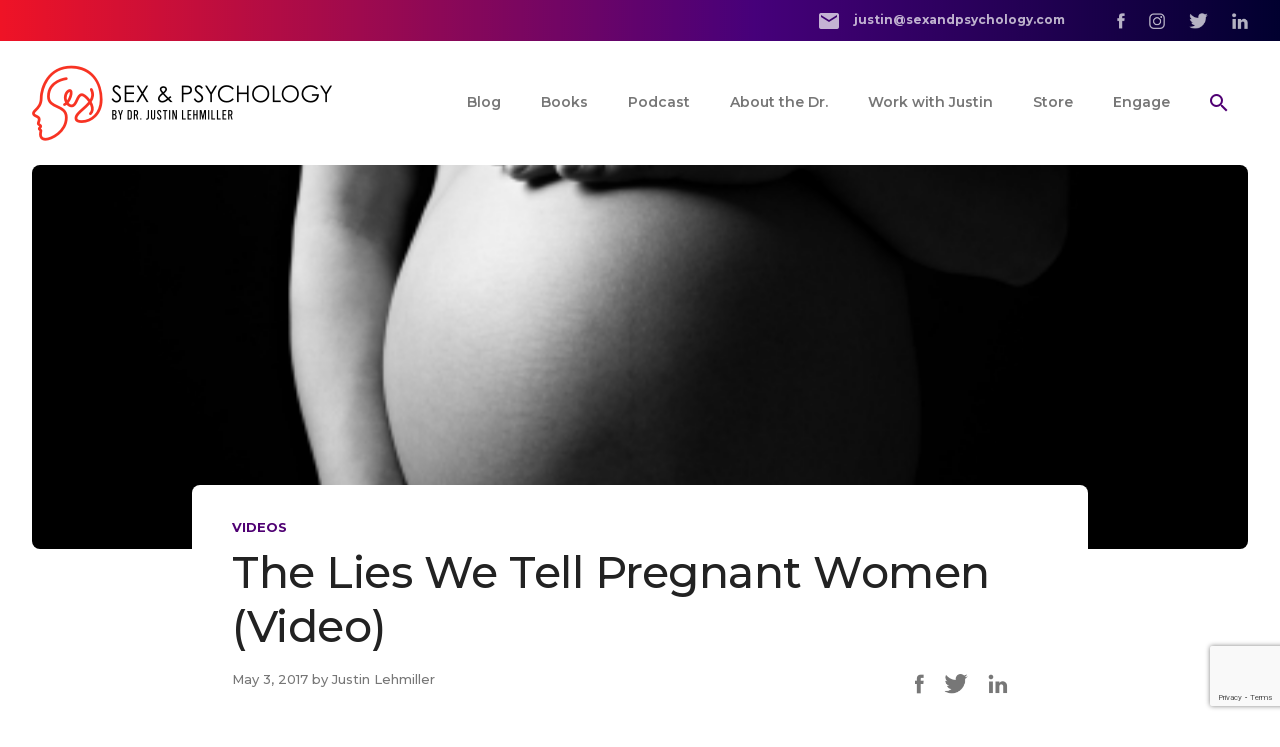

--- FILE ---
content_type: text/html; charset=UTF-8
request_url: https://www.sexandpsychology.com/blog/2017/5/3/the-lies-we-tell-pregnant-women-video/
body_size: 16124
content:

<!DOCTYPE html>

<html class="no-js" lang="en">

	<head>

    <!-- Google Tag Manager -->
    <script>(function(w,d,s,l,i){w[l]=w[l]||[];w[l].push({'gtm.start':
    new Date().getTime(),event:'gtm.js'});var f=d.getElementsByTagName(s)[0],
    j=d.createElement(s),dl=l!='dataLayer'?'&l='+l:'';j.async=true;j.src=
    'https://www.googletagmanager.com/gtm.js?id='+i+dl;f.parentNode.insertBefore(j,f);
    })(window,document,'script','dataLayer','GTM-5X24BZ3');</script>
    <!-- End Google Tag Manager -->

		<meta charset="UTF-8" />
		<meta name="viewport" content="width=device-width, initial-scale=1.0" />
    <link rel="preconnect" href="https://fonts.gstatic.com" />
    <link href="https://fonts.googleapis.com/css2?family=Montserrat:wght@300;400;500;600;700;800;900&display=swap" rel="stylesheet" />
		<link rel="profile" href="https://gmpg.org/xfn/11" />

    <!-- critical styles -->
    <style>
      .content{overflow:hidden}.content h1,.content h2,.content h3,.content h4,.content h5,.content h6{margin-top:2rem;margin-bottom:2rem}@media (min-width:768px){.content h1,.content h2,.content h3,.content h4,.content h5,.content h6{margin-top:3rem;margin-bottom:3rem}}.content h2+h1,.content h2+h3,.content h2+h4,.content h2+h5{margin-top:-1.5rem}@media (min-width:768px){.content h2+h1,.content h2+h3,.content h2+h4,.content h2+h5{margin-top:-2.5rem}}.content h3{margin-bottom:1.5rem}@media (min-width:768px){.content h3{margin-bottom:2rem}}.content h4{margin-bottom:.75rem}.content blockquote,.content dl,.content ol,.content p,.content table,.content ul{margin-bottom:1.25rem}@media (min-width:768px){.content blockquote,.content dl,.content ol,.content p,.content table,.content ul{margin-bottom:1.75rem}}.content blockquote+p>a:first-child:last-child,.content blockquote+p>button:first-child:last-child,.content dl+p>a:first-child:last-child,.content dl+p>button:first-child:last-child,.content ol+p>a:first-child:last-child,.content ol+p>button:first-child:last-child,.content p+p>a:first-child:last-child,.content p+p>button:first-child:last-child,.content table+p>a:first-child:last-child,.content table+p>button:first-child:last-child,.content ul+p>a:first-child:last-child,.content ul+p>button:first-child:last-child{margin-top:.5rem}.content ul{list-style-type:disc}.content ol,.content ul{list-style-position:outside}.content ol{list-style-type:decimal}.content li{margin-bottom:1rem;margin-left:1.5rem}@media (min-width:768px){.content li{margin-bottom:1.25rem}}.content>.subnav:first-child+*,.content>:first-child{margin-top:0}.content>:last-child{margin-bottom:0}.content .aligncenter{margin:2rem auto}.content .alignright,.content .fl-right{margin-left:auto;margin-right:auto;margin-bottom:1.5rem}@media (min-width:768px){.content .alignright,.content .fl-right{float:left;margin-right:3rem;margin-bottom:3rem;max-width:33%}}.content .alignleft,.content .fl-left{margin-left:auto;margin-right:auto;margin-bottom:1.5rem}@media (min-width:768px){.content .alignleft,.content .fl-left{float:left;margin-right:3rem;margin-bottom:3rem;max-width:33%}}.content img{border-radius:.25rem}html{scroll-behavior:smooth}body{font-weight:500;font-size:13px;line-height:24px;--tw-text-opacity:1;color:rgba(119,119,119,var(--tw-text-opacity))}@media(min-width:1024px){body{font-size:15px;line-height:27px}}.hero{font-weight:700;font-size:32px;line-height:44px;letter-spacing:-.52px}@media(min-width:1024px){.hero{font-size:62px;line-height:78px;letter-spacing:-1px}}.h1,h1{font-weight:700;font-size:28px;line-height:36px;letter-spacing:-.32px;--tw-text-opacity:1;color:rgba(34,34,34,var(--tw-text-opacity))}@media(min-width:1024px){.h1,h1{font-size:44px;line-height:54px;letter-spacing:-.5px}}.h2,h2{font-weight:600;font-size:14px;line-height:18px;letter-spacing:1.75px;--tw-text-opacity:1;color:rgba(247,51,35,var(--tw-text-opacity));text-transform:uppercase}.h2.text-red,h2.text-red{color:#f73323!important}@media(min-width:1024px){.h2,h2{font-size:16px;line-height:19px;letter-spacing:2px}}.bg-custom-2.text-white .content>h2:first-child,.bg-custom-3.text-white .content>h2:first-child,.bg-custom-4.text-white .content>h2:first-child,.bg-purple-4.text-white .content>h2:first-child{color:#f73323!important}.bg-custom-2.text-white .content p,.bg-custom-3.text-white .content p,.bg-custom-4.text-white .content p,.bg-purple-4.text-white .content p{color:hsla(0,0%,100%,.85)}.bg-custom-2.text-white .content p a:not([class]),.bg-custom-3.text-white .content p a:not([class]),.bg-custom-4.text-white .content p a:not([class]),.bg-purple-4.text-white .content p a:not([class]){color:#b52aff}.h3,h3{font-weight:700;font-size:24px;line-height:32px;--tw-text-opacity:1;color:rgba(34,34,34,var(--tw-text-opacity))}@media(min-width:1024px){.h3,h3{font-size:32px;line-height:40px}}.h4,h4{font-weight:700;font-size:18px;line-height:28px;--tw-text-opacity:1;color:rgba(34,34,34,var(--tw-text-opacity))}@media(min-width:1024px){.h4,h4{font-size:22px;line-height:28px}}.h5,blockquote,h5{font-weight:700;font-size:16px;line-height:24px;--tw-text-opacity:1;color:rgba(34,34,34,var(--tw-text-opacity))}@media(min-width:1024px){.h5,blockquote,h5{font-size:18px;line-height:24px}}.text-white h1,.text-white h2,.text-white h3,.text-white h4,.text-white h5,.text-white h6{color:#fff}.h-dash{display:block;margin-bottom:1.25rem;margin-top:5rem;position:relative}.h-dash span{--tw-bg-opacity:1;background-color:rgba(255,255,255,var(--tw-bg-opacity));padding-right:1.25rem;position:relative;z-index:10}.h-dash:after{--tw-bg-opacity:1;background-color:rgba(198,198,198,var(--tw-bg-opacity));display:block;position:absolute;top:50%;width:100%;--tw-translate-x:0;--tw-translate-y:0;--tw-rotate:0;--tw-skew-x:0;--tw-skew-y:0;--tw-scale-x:1;--tw-scale-y:1;transform:translateX(var(--tw-translate-x)) translateY(var(--tw-translate-y)) rotate(var(--tw-rotate)) skewX(var(--tw-skew-x)) skewY(var(--tw-skew-y)) scaleX(var(--tw-scale-x)) scaleY(var(--tw-scale-y));--tw-translate-y:-50%;content:"";height:1px;width:100%}.p,.t-normal,p{font-weight:500;font-size:13px;line-height:24px}@media(min-width:1024px){.p,.t-normal,p{font-size:15px;line-height:27px}}.text-white .p,.text-white .t-normal,.text-white p{color:currentColor}.p-large,.p-large p,.t-large,.t-large p{font-size:15px;line-height:24px}@media(min-width:1024px){.p-large,.p-large p,.t-large,.t-large p{font-size:20px;line-height:34px}}.p-small,.p-small p,.t-small,.t-small p{font-size:12px;line-height:20px}@media(min-width:1024px){.p-small,.p-small p,.t-small,.t-small p{font-size:13px;line-height:20px}}a{color:rgba(79,0,115,var(--tw-text-opacity))}a,a:hover{--tw-text-opacity:1}a:hover{color:rgba(85,19,116,var(--tw-text-opacity))}.text-white a,.text-white a:hover,a.text-white,a.text-white:hover{color:#fff}blockquote{--tw-border-opacity:1;border-color:rgba(191,191,191,var(--tw-border-opacity));display:block;padding-top:.5rem;padding-bottom:.5rem;padding-left:2rem;border-left-width:3px}blockquote,blockquote p{--tw-text-opacity:1;color:rgba(119,119,119,var(--tw-text-opacity))}blockquote p:last-child{margin-bottom:0}blockquote.red{--tw-border-opacity:1;border-color:rgba(247,51,35,var(--tw-border-opacity))}blockquote.purple{--tw-border-opacity:1;border-color:rgba(157,29,215,var(--tw-border-opacity))}blockquote.large,blockquote.large p{font-size:15px;line-height:24px}@media(min-width:1024px){blockquote.large,blockquote.large p{font-size:20px;line-height:34px}}hr{--tw-border-opacity:1;border-color:rgba(198,198,198,var(--tw-border-opacity));margin-top:2.5rem;margin-bottom:2.5rem}.dots{display:block;font-weight:700;margin-top:2rem;margin-bottom:2rem;text-align:center;font-size:30px;letter-spacing:5px}ul.inline-items{display:grid;list-style-type:none;margin-top:3rem;margin-bottom:3rem;gap:2rem;grid-template-columns:repeat(2,minmax(0,1fr))}@media (min-width:768px){ul.inline-items{display:block;margin-top:-2rem}}ul.inline-items li{margin:0}@media (min-width:768px){ul.inline-items li{display:inline-block;margin-left:1rem;margin-right:1rem;margin-top:2rem}}ul.inline-items li img{margin-left:auto;margin-right:auto}ul.columns-2{display:grid;list-style-type:none;margin-top:3rem;margin-bottom:3rem;gap:2rem;grid-template-columns:repeat(2,minmax(0,1fr))}@media (min-width:768px){ul.columns-2{grid-template-columns:repeat(2,minmax(0,1fr))}}ul.columns-2 li{margin:0}ul.columns-2 li img{margin-left:auto;margin-right:auto}ul.columns-3{display:grid;list-style-type:none;margin-top:3rem;margin-bottom:3rem;gap:2rem;grid-template-columns:repeat(2,minmax(0,1fr))}@media (min-width:768px){ul.columns-3{grid-template-columns:repeat(3,minmax(0,1fr))}}ul.columns-3 li{margin:0}ul.columns-3 li img{margin-left:auto;margin-right:auto}ul.columns-4{display:grid;list-style-type:none;margin-top:3rem;margin-bottom:3rem;gap:2rem;grid-template-columns:repeat(2,minmax(0,1fr))}@media (min-width:1024px){ul.columns-4{grid-template-columns:repeat(4,minmax(0,1fr))}}ul.columns-4 li{margin:0}ul.columns-4 li img{margin-left:auto;margin-right:auto}ul.columns-5{display:grid;list-style-type:none;margin-top:3rem;margin-bottom:3rem;gap:2rem;grid-template-columns:repeat(2,minmax(0,1fr))}@media (min-width:768px){ul.columns-5{grid-template-columns:repeat(3,minmax(0,1fr))}}@media (min-width:1024px){ul.columns-5{grid-template-columns:repeat(5,minmax(0,1fr))}}ul.columns-5 li{margin:0}ul.columns-5 li img{margin-left:auto;margin-right:auto}ul.columns-6{display:grid;list-style-type:none;margin-top:3rem;margin-bottom:3rem;gap:2rem;grid-template-columns:repeat(2,minmax(0,1fr))}@media (min-width:768px){ul.columns-6{grid-template-columns:repeat(3,minmax(0,1fr))}}@media (min-width:1024px){ul.columns-6{grid-template-columns:repeat(6,minmax(0,1fr))}}ul.columns-6 li{margin:0}ul.columns-6 li img{margin-left:auto;margin-right:auto}.ul-columns-2,.ul-columns-3,.ul-columns-4{list-style-type:disc;margin-left:1.25rem}.ul-columns-2 li,.ul-columns-3 li,.ul-columns-4 li{font-weight:500;font-size:.875rem;line-height:1.25rem;margin-bottom:1rem}@media(min-width:768px){.ul-columns-2{-moz-columns:2;column-count:2}}@media(min-width:768px){.ul-columns-2,.ul-columns-3{-moz-column-gap:30px;column-gap:30px}.ul-columns-3{-moz-columns:3;column-count:3}}@media(min-width:768px){.ul-columns-4{-moz-column-gap:30px;column-gap:30px;-moz-columns:4;column-count:4}}.menu-desktop li{margin-left:1.25rem;margin-right:1.25rem}.menu-desktop a{border-color:transparent}.menu-desktop a:hover{--tw-border-opacity:1;border-color:rgba(79,0,115,var(--tw-border-opacity))}.menu-desktop a{border-bottom-width:2px;display:block;font-weight:600;font-size:.875rem;line-height:1.25rem}.menu-desktop a:focus{outline:2px solid transparent;outline-offset:2px}.menu-desktop a{padding-top:.75rem;padding-bottom:.75rem;text-align:center;--tw-text-opacity:1;color:rgba(119,119,119,var(--tw-text-opacity))}.menu-desktop a.is-active{--tw-text-opacity:1;color:rgba(79,0,115,var(--tw-text-opacity))}.menu-desktop button:focus{outline:2px solid transparent;outline-offset:2px}.menu-desktop button img{height:18px;max-width:none;width:18px}.menu-desktop .has-sub{position:relative}.menu-desktop .has-sub ul{--tw-bg-opacity:1;background-color:rgba(247,51,35,var(--tw-bg-opacity));border-radius:.5rem;display:none;padding:1.25rem;position:absolute;left:50%;top:100%;text-align:center;width:15rem;--tw-translate-x:0;--tw-translate-y:0;--tw-rotate:0;--tw-skew-x:0;--tw-skew-y:0;--tw-scale-x:1;--tw-scale-y:1;transform:translateX(var(--tw-translate-x)) translateY(var(--tw-translate-y)) rotate(var(--tw-rotate)) skewX(var(--tw-skew-x)) skewY(var(--tw-skew-y)) scaleX(var(--tw-scale-x)) scaleY(var(--tw-scale-y));--tw-translate-x:-50%}.menu-desktop .has-sub ul li{display:block;margin-bottom:.75rem}.menu-desktop .has-sub ul li:last-of-type{margin-bottom:0}.menu-desktop .has-sub ul a{border-style:none;font-weight:600;font-size:.75rem;line-height:1rem;line-height:1.5rem;margin:0;opacity:.75;padding:0;--tw-text-opacity:1;color:rgba(255,255,255,var(--tw-text-opacity))}.bg-custom-2.menu-desktop .has-sub ul a .content>h2:first-child,.bg-custom-3.menu-desktop .has-sub ul a .content>h2:first-child,.bg-custom-4.menu-desktop .has-sub ul a .content>h2:first-child,.bg-purple-4.menu-desktop .has-sub ul a .content>h2:first-child{color:#f73323}.bg-custom-2.menu-desktop .has-sub ul a .content p,.bg-custom-3.menu-desktop .has-sub ul a .content p,.bg-custom-4.menu-desktop .has-sub ul a .content p,.bg-purple-4.menu-desktop .has-sub ul a .content p{color:hsla(0,0%,100%,.85)}.bg-custom-2.menu-desktop .has-sub ul a .content p a:not([class]),.bg-custom-3.menu-desktop .has-sub ul a .content p a:not([class]),.bg-custom-4.menu-desktop .has-sub ul a .content p a:not([class]),.bg-purple-4.menu-desktop .has-sub ul a .content p a:not([class]){color:#b52aff}.menu-desktop .has-sub ul a h1,.menu-desktop .has-sub ul a h2,.menu-desktop .has-sub ul a h3,.menu-desktop .has-sub ul a h4,.menu-desktop .has-sub ul a h5,.menu-desktop .has-sub ul a h6{color:#fff}.menu-desktop .has-sub ul a .p,.menu-desktop .has-sub ul a .t-normal,.menu-desktop .has-sub ul a p{color:currentColor}.menu-desktop .has-sub ul a a,.menu-desktop .has-sub ul a a:hover,a.menu-desktop .has-sub ul a,a.menu-desktop .has-sub ul a:hover{color:#fff}.menu-desktop .has-sub ul a:active,.menu-desktop .has-sub ul a:focus,.menu-desktop .has-sub ul a:hover{opacity:1}.menu-desktop .has-sub.active,.menu-desktop .has-sub:active,.menu-desktop .has-sub:focus,.menu-desktop .has-sub:hover{z-index:10}.menu-desktop .has-sub.active ul,.menu-desktop .has-sub:active ul,.menu-desktop .has-sub:focus ul,.menu-desktop .has-sub:hover ul{display:block}.menu-mobile a{display:block;font-weight:600;font-size:.875rem;line-height:1.25rem;margin-bottom:1.75rem;text-align:center;--tw-text-opacity:1;color:rgba(255,255,255,var(--tw-text-opacity));width:100%}.bg-custom-2.menu-mobile a .content>h2:first-child,.bg-custom-2.text-white .content>h2:first-child,.bg-custom-3.menu-mobile a .content>h2:first-child,.bg-custom-3.text-white .content>h2:first-child,.bg-custom-4.menu-mobile a .content>h2:first-child,.bg-custom-4.text-white .content>h2:first-child,.bg-purple-4.menu-mobile a .content>h2:first-child,.bg-purple-4.text-white .content>h2:first-child{color:#f73323}.bg-custom-2.menu-mobile a .content p,.bg-custom-2.text-white .content p,.bg-custom-3.menu-mobile a .content p,.bg-custom-3.text-white .content p,.bg-custom-4.menu-mobile a .content p,.bg-custom-4.text-white .content p,.bg-purple-4.menu-mobile a .content p,.bg-purple-4.text-white .content p{color:hsla(0,0%,100%,.85)}.bg-custom-2.menu-mobile a .content p a:not([class]),.bg-custom-2.text-white .content p a:not([class]),.bg-custom-3.menu-mobile a .content p a:not([class]),.bg-custom-3.text-white .content p a:not([class]),.bg-custom-4.menu-mobile a .content p a:not([class]),.bg-custom-4.text-white .content p a:not([class]),.bg-purple-4.menu-mobile a .content p a:not([class]),.bg-purple-4.text-white .content p a:not([class]){color:#b52aff}.menu-mobile a h1,.menu-mobile a h2,.menu-mobile a h3,.menu-mobile a h4,.menu-mobile a h5,.menu-mobile a h6,.text-white h1,.text-white h2,.text-white h3,.text-white h4,.text-white h5,.text-white h6{color:#fff}.menu-mobile a .p,.menu-mobile a .t-normal,.menu-mobile a p,.text-white .p,.text-white .t-normal,.text-white p{color:currentColor}.menu-mobile a a,.menu-mobile a a:hover,a.menu-mobile a,a.menu-mobile a:hover{color:#fff}.menu-mobile .has-sub+ul{display:none}.menu-mobile .has-sub+ul a{font-weight:500;font-size:.75rem;line-height:1rem;opacity:.75}.menu-mobile .has-sub+ul a:active,.menu-mobile .has-sub+ul a:focus,.menu-mobile .has-sub+ul a:hover{opacity:1}.menu-mobile .has-sub.is-active+ul{display:block}.banner .jarallax{position:relative;z-index:0}.banner .jarallax>.jarallax-img{font-family:"object-fit: cover;";height:100%;left:0;-o-object-fit:cover;object-fit:cover;position:absolute;top:0;width:100%;z-index:-1}.banner+.jump-to{margin-top:-3rem}.banner .jarallax-img{opacity:0;transition:opacity .4s ease-in}@media(min-width:1024px){.banner .jarallax-img{height:auto!important}}.banner [id^=jarallax-container] .jarallax-img{opacity:1}.banner-video{background-image:url(/wp-content/themes/sex-psychology/assets/dist/img/home/hero-placeholder.jpg);background-position:50%;background-size:cover;overflow:hidden;position:relative}@media(min-width:900px){.banner-video{background:transparent}}.banner-video .wrap-video{bottom:0;display:none;height:0;left:0;overflow:hidden;padding-bottom:56.25%;position:absolute;right:0;top:0}.banner-video .wrap-video:after{background:#fff;bottom:0;content:"";display:block;left:0;opacity:0;position:absolute;right:0;top:0}@media(min-width:900px){.banner-video .wrap-video{display:block}}.banner-video .wrap-video iframe{height:calc(100% + 60px);left:0;position:absolute;top:-60px;width:100%}.banner-video img{max-height:190px}@media(min-width:900px){.banner-video img{max-height:205px}}@media(min-width:1024px){.banner-video img{max-height:275px}}@media(min-width:1024px){.banner-video .swiper-container{padding-bottom:45px!important;padding-top:45px!important}}@media(min-width:1094px){.banner-video .swiper-container{padding-bottom:70px!important;padding-top:70px!important}}@media(min-width:1224px){.banner-video .swiper-container{padding-bottom:100px!important;padding-top:100px!important}}.banner-video .swiper-button-next,.banner-video .swiper-button-prev{color:#fff!important}.banner-video .swiper-pagination-bullet{background:#f6f6f6!important;opacity:1!important}.banner-video .swiper-pagination-bullet-active{background:#9d1dd7!important}

/*# sourceMappingURL=critical.css.map*/    </style>

    <!-- wp head -->
		<meta name='robots' content='index, follow, max-image-preview:large, max-snippet:-1, max-video-preview:-1' />

	<!-- This site is optimized with the Yoast SEO plugin v22.3 - https://yoast.com/wordpress/plugins/seo/ -->
	<title>The Lies We Tell Pregnant Women (Video) - Sex and Psychology</title>
	<link rel="canonical" href="https://www.sexandpsychology.com/blog/2017/5/3/the-lies-we-tell-pregnant-women-video/" />
	<meta property="og:locale" content="en_US" />
	<meta property="og:type" content="article" />
	<meta property="og:title" content="The Lies We Tell Pregnant Women (Video) - Sex and Psychology" />
	<meta property="og:description" content="As a sex educator, I’ve been asked many times whether it’s safe to have sex during pregnancy. I’ve answered this question before on the blog and, although the research is pretty clear that it’s safe to do so long as the pregnancy isn’t high risk, a lot of pregnant women who aren&#039;t in that high-risk category are still given subtle and not-so-subtle cues that they should probably avoid sex anyway. So why is that?" />
	<meta property="og:url" content="https://www.sexandpsychology.com/blog/2017/5/3/the-lies-we-tell-pregnant-women-video/" />
	<meta property="og:site_name" content="Sex and Psychology" />
	<meta property="article:published_time" content="2017-05-03T14:00:00+00:00" />
	<meta property="article:modified_time" content="2021-10-07T10:16:18+00:00" />
	<meta property="og:image" content="https://www.sexandpsychology.com/wp-content/uploads/pregnant-woman-silhouette.jpg" />
	<meta property="og:image:width" content="450" />
	<meta property="og:image:height" content="300" />
	<meta property="og:image:type" content="image/jpeg" />
	<meta name="author" content="Justin Lehmiller" />
	<meta name="twitter:card" content="summary_large_image" />
	<meta name="twitter:label1" content="Written by" />
	<meta name="twitter:data1" content="Justin Lehmiller" />
	<meta name="twitter:label2" content="Est. reading time" />
	<meta name="twitter:data2" content="2 minutes" />
	<script type="application/ld+json" class="yoast-schema-graph">{"@context":"https://schema.org","@graph":[{"@type":"WebPage","@id":"https://www.sexandpsychology.com/blog/2017/5/3/the-lies-we-tell-pregnant-women-video/","url":"https://www.sexandpsychology.com/blog/2017/5/3/the-lies-we-tell-pregnant-women-video/","name":"The Lies We Tell Pregnant Women (Video) - Sex and Psychology","isPartOf":{"@id":"https://www.sexandpsychology.com/#website"},"primaryImageOfPage":{"@id":"https://www.sexandpsychology.com/blog/2017/5/3/the-lies-we-tell-pregnant-women-video/#primaryimage"},"image":{"@id":"https://www.sexandpsychology.com/blog/2017/5/3/the-lies-we-tell-pregnant-women-video/#primaryimage"},"thumbnailUrl":"https://www.sexandpsychology.com/wp-content/uploads/pregnant-woman-silhouette.jpg","datePublished":"2017-05-03T14:00:00+00:00","dateModified":"2021-10-07T10:16:18+00:00","author":{"@id":"https://www.sexandpsychology.com/#/schema/person/245706565f4533679e6e499fadd77c36"},"breadcrumb":{"@id":"https://www.sexandpsychology.com/blog/2017/5/3/the-lies-we-tell-pregnant-women-video/#breadcrumb"},"inLanguage":"en","potentialAction":[{"@type":"ReadAction","target":["https://www.sexandpsychology.com/blog/2017/5/3/the-lies-we-tell-pregnant-women-video/"]}]},{"@type":"ImageObject","inLanguage":"en","@id":"https://www.sexandpsychology.com/blog/2017/5/3/the-lies-we-tell-pregnant-women-video/#primaryimage","url":"https://www.sexandpsychology.com/wp-content/uploads/pregnant-woman-silhouette.jpg","contentUrl":"https://www.sexandpsychology.com/wp-content/uploads/pregnant-woman-silhouette.jpg","width":450,"height":300,"caption":"exc-58fe6145db29d635c26b9628"},{"@type":"BreadcrumbList","@id":"https://www.sexandpsychology.com/blog/2017/5/3/the-lies-we-tell-pregnant-women-video/#breadcrumb","itemListElement":[{"@type":"ListItem","position":1,"name":"Home","item":"https://www.sexandpsychology.com/"},{"@type":"ListItem","position":2,"name":"Blog","item":"https://www.sexandpsychology.com/blog/"},{"@type":"ListItem","position":3,"name":"The Lies We Tell Pregnant Women (Video)"}]},{"@type":"WebSite","@id":"https://www.sexandpsychology.com/#website","url":"https://www.sexandpsychology.com/","name":"Sex and Psychology","description":"Sex and Psychology Research with Dr. Justin Lehmiller","potentialAction":[{"@type":"SearchAction","target":{"@type":"EntryPoint","urlTemplate":"https://www.sexandpsychology.com/?s={search_term_string}"},"query-input":"required name=search_term_string"}],"inLanguage":"en"},{"@type":"Person","@id":"https://www.sexandpsychology.com/#/schema/person/245706565f4533679e6e499fadd77c36","name":"Justin Lehmiller","url":"https://www.sexandpsychology.com/blog/author/jlehmiller/"}]}</script>
	<!-- / Yoast SEO plugin. -->


<link rel="alternate" type="application/rss+xml" title="Sex and Psychology &raquo; The Lies We Tell Pregnant Women (Video) Comments Feed" href="https://www.sexandpsychology.com/blog/2017/5/3/the-lies-we-tell-pregnant-women-video/feed/" />
<script type="text/javascript">
/* <![CDATA[ */
window._wpemojiSettings = {"baseUrl":"https:\/\/s.w.org\/images\/core\/emoji\/14.0.0\/72x72\/","ext":".png","svgUrl":"https:\/\/s.w.org\/images\/core\/emoji\/14.0.0\/svg\/","svgExt":".svg","source":{"concatemoji":"https:\/\/www.sexandpsychology.com\/wp-includes\/js\/wp-emoji-release.min.js?ver=6.4.7"}};
/*! This file is auto-generated */
!function(i,n){var o,s,e;function c(e){try{var t={supportTests:e,timestamp:(new Date).valueOf()};sessionStorage.setItem(o,JSON.stringify(t))}catch(e){}}function p(e,t,n){e.clearRect(0,0,e.canvas.width,e.canvas.height),e.fillText(t,0,0);var t=new Uint32Array(e.getImageData(0,0,e.canvas.width,e.canvas.height).data),r=(e.clearRect(0,0,e.canvas.width,e.canvas.height),e.fillText(n,0,0),new Uint32Array(e.getImageData(0,0,e.canvas.width,e.canvas.height).data));return t.every(function(e,t){return e===r[t]})}function u(e,t,n){switch(t){case"flag":return n(e,"\ud83c\udff3\ufe0f\u200d\u26a7\ufe0f","\ud83c\udff3\ufe0f\u200b\u26a7\ufe0f")?!1:!n(e,"\ud83c\uddfa\ud83c\uddf3","\ud83c\uddfa\u200b\ud83c\uddf3")&&!n(e,"\ud83c\udff4\udb40\udc67\udb40\udc62\udb40\udc65\udb40\udc6e\udb40\udc67\udb40\udc7f","\ud83c\udff4\u200b\udb40\udc67\u200b\udb40\udc62\u200b\udb40\udc65\u200b\udb40\udc6e\u200b\udb40\udc67\u200b\udb40\udc7f");case"emoji":return!n(e,"\ud83e\udef1\ud83c\udffb\u200d\ud83e\udef2\ud83c\udfff","\ud83e\udef1\ud83c\udffb\u200b\ud83e\udef2\ud83c\udfff")}return!1}function f(e,t,n){var r="undefined"!=typeof WorkerGlobalScope&&self instanceof WorkerGlobalScope?new OffscreenCanvas(300,150):i.createElement("canvas"),a=r.getContext("2d",{willReadFrequently:!0}),o=(a.textBaseline="top",a.font="600 32px Arial",{});return e.forEach(function(e){o[e]=t(a,e,n)}),o}function t(e){var t=i.createElement("script");t.src=e,t.defer=!0,i.head.appendChild(t)}"undefined"!=typeof Promise&&(o="wpEmojiSettingsSupports",s=["flag","emoji"],n.supports={everything:!0,everythingExceptFlag:!0},e=new Promise(function(e){i.addEventListener("DOMContentLoaded",e,{once:!0})}),new Promise(function(t){var n=function(){try{var e=JSON.parse(sessionStorage.getItem(o));if("object"==typeof e&&"number"==typeof e.timestamp&&(new Date).valueOf()<e.timestamp+604800&&"object"==typeof e.supportTests)return e.supportTests}catch(e){}return null}();if(!n){if("undefined"!=typeof Worker&&"undefined"!=typeof OffscreenCanvas&&"undefined"!=typeof URL&&URL.createObjectURL&&"undefined"!=typeof Blob)try{var e="postMessage("+f.toString()+"("+[JSON.stringify(s),u.toString(),p.toString()].join(",")+"));",r=new Blob([e],{type:"text/javascript"}),a=new Worker(URL.createObjectURL(r),{name:"wpTestEmojiSupports"});return void(a.onmessage=function(e){c(n=e.data),a.terminate(),t(n)})}catch(e){}c(n=f(s,u,p))}t(n)}).then(function(e){for(var t in e)n.supports[t]=e[t],n.supports.everything=n.supports.everything&&n.supports[t],"flag"!==t&&(n.supports.everythingExceptFlag=n.supports.everythingExceptFlag&&n.supports[t]);n.supports.everythingExceptFlag=n.supports.everythingExceptFlag&&!n.supports.flag,n.DOMReady=!1,n.readyCallback=function(){n.DOMReady=!0}}).then(function(){return e}).then(function(){var e;n.supports.everything||(n.readyCallback(),(e=n.source||{}).concatemoji?t(e.concatemoji):e.wpemoji&&e.twemoji&&(t(e.twemoji),t(e.wpemoji)))}))}((window,document),window._wpemojiSettings);
/* ]]> */
</script>
<style id='wp-emoji-styles-inline-css' type='text/css'>

	img.wp-smiley, img.emoji {
		display: inline !important;
		border: none !important;
		box-shadow: none !important;
		height: 1em !important;
		width: 1em !important;
		margin: 0 0.07em !important;
		vertical-align: -0.1em !important;
		background: none !important;
		padding: 0 !important;
	}
</style>
<link rel='stylesheet' id='wp-block-library-css' href='https://www.sexandpsychology.com/wp-includes/css/dist/block-library/style.min.css?ver=6.4.7' type='text/css' media='all' />
<style id='create-block-castos-transcript-style-inline-css' type='text/css'>
:root{--castos-transcript--panel-bg:#f3f3f4}.ssp-transcript input[type=checkbox]{opacity:0;position:absolute;z-index:-1}.ssp-transcript .row{display:flex}.ssp-transcript .row .col{flex:1}.ssp-transcript .tabs{overflow:hidden}.ssp-transcript .tab{overflow:hidden;width:100%}.ssp-transcript .tab-label{background:var(--castos-transcript--panel-bg);cursor:pointer;display:flex;font-weight:700;justify-content:space-between;margin:0;padding:1em}.ssp-transcript .tab-label:hover{filter:brightness(95%)}.ssp-transcript .tab-label:after{content:"❯";text-align:center;transition:all .35s;width:1em}.ssp-transcript .tab-content{background:#fff;max-height:0;padding:0 1em;transition:all .35s}.ssp-transcript .tab-close{background:var(--castos-transcript--panel-bg);cursor:pointer;display:flex;font-size:.75em;justify-content:flex-end;padding:1em}.ssp-transcript .tab-close:hover,.ssp-transcript input:checked+.tab-label{filter:brightness(95%)}.ssp-transcript input:checked+.tab-label:after{transform:rotate(90deg)}.ssp-transcript input:checked~.tab-content{max-height:none;padding:1em}

</style>
<style id='classic-theme-styles-inline-css' type='text/css'>
/*! This file is auto-generated */
.wp-block-button__link{color:#fff;background-color:#32373c;border-radius:9999px;box-shadow:none;text-decoration:none;padding:calc(.667em + 2px) calc(1.333em + 2px);font-size:1.125em}.wp-block-file__button{background:#32373c;color:#fff;text-decoration:none}
</style>
<style id='global-styles-inline-css' type='text/css'>
body{--wp--preset--color--black: #000000;--wp--preset--color--cyan-bluish-gray: #abb8c3;--wp--preset--color--white: #ffffff;--wp--preset--color--pale-pink: #f78da7;--wp--preset--color--vivid-red: #cf2e2e;--wp--preset--color--luminous-vivid-orange: #ff6900;--wp--preset--color--luminous-vivid-amber: #fcb900;--wp--preset--color--light-green-cyan: #7bdcb5;--wp--preset--color--vivid-green-cyan: #00d084;--wp--preset--color--pale-cyan-blue: #8ed1fc;--wp--preset--color--vivid-cyan-blue: #0693e3;--wp--preset--color--vivid-purple: #9b51e0;--wp--preset--gradient--vivid-cyan-blue-to-vivid-purple: linear-gradient(135deg,rgba(6,147,227,1) 0%,rgb(155,81,224) 100%);--wp--preset--gradient--light-green-cyan-to-vivid-green-cyan: linear-gradient(135deg,rgb(122,220,180) 0%,rgb(0,208,130) 100%);--wp--preset--gradient--luminous-vivid-amber-to-luminous-vivid-orange: linear-gradient(135deg,rgba(252,185,0,1) 0%,rgba(255,105,0,1) 100%);--wp--preset--gradient--luminous-vivid-orange-to-vivid-red: linear-gradient(135deg,rgba(255,105,0,1) 0%,rgb(207,46,46) 100%);--wp--preset--gradient--very-light-gray-to-cyan-bluish-gray: linear-gradient(135deg,rgb(238,238,238) 0%,rgb(169,184,195) 100%);--wp--preset--gradient--cool-to-warm-spectrum: linear-gradient(135deg,rgb(74,234,220) 0%,rgb(151,120,209) 20%,rgb(207,42,186) 40%,rgb(238,44,130) 60%,rgb(251,105,98) 80%,rgb(254,248,76) 100%);--wp--preset--gradient--blush-light-purple: linear-gradient(135deg,rgb(255,206,236) 0%,rgb(152,150,240) 100%);--wp--preset--gradient--blush-bordeaux: linear-gradient(135deg,rgb(254,205,165) 0%,rgb(254,45,45) 50%,rgb(107,0,62) 100%);--wp--preset--gradient--luminous-dusk: linear-gradient(135deg,rgb(255,203,112) 0%,rgb(199,81,192) 50%,rgb(65,88,208) 100%);--wp--preset--gradient--pale-ocean: linear-gradient(135deg,rgb(255,245,203) 0%,rgb(182,227,212) 50%,rgb(51,167,181) 100%);--wp--preset--gradient--electric-grass: linear-gradient(135deg,rgb(202,248,128) 0%,rgb(113,206,126) 100%);--wp--preset--gradient--midnight: linear-gradient(135deg,rgb(2,3,129) 0%,rgb(40,116,252) 100%);--wp--preset--font-size--small: 13px;--wp--preset--font-size--medium: 20px;--wp--preset--font-size--large: 36px;--wp--preset--font-size--x-large: 42px;--wp--preset--spacing--20: 0.44rem;--wp--preset--spacing--30: 0.67rem;--wp--preset--spacing--40: 1rem;--wp--preset--spacing--50: 1.5rem;--wp--preset--spacing--60: 2.25rem;--wp--preset--spacing--70: 3.38rem;--wp--preset--spacing--80: 5.06rem;--wp--preset--shadow--natural: 6px 6px 9px rgba(0, 0, 0, 0.2);--wp--preset--shadow--deep: 12px 12px 50px rgba(0, 0, 0, 0.4);--wp--preset--shadow--sharp: 6px 6px 0px rgba(0, 0, 0, 0.2);--wp--preset--shadow--outlined: 6px 6px 0px -3px rgba(255, 255, 255, 1), 6px 6px rgba(0, 0, 0, 1);--wp--preset--shadow--crisp: 6px 6px 0px rgba(0, 0, 0, 1);}:where(.is-layout-flex){gap: 0.5em;}:where(.is-layout-grid){gap: 0.5em;}body .is-layout-flow > .alignleft{float: left;margin-inline-start: 0;margin-inline-end: 2em;}body .is-layout-flow > .alignright{float: right;margin-inline-start: 2em;margin-inline-end: 0;}body .is-layout-flow > .aligncenter{margin-left: auto !important;margin-right: auto !important;}body .is-layout-constrained > .alignleft{float: left;margin-inline-start: 0;margin-inline-end: 2em;}body .is-layout-constrained > .alignright{float: right;margin-inline-start: 2em;margin-inline-end: 0;}body .is-layout-constrained > .aligncenter{margin-left: auto !important;margin-right: auto !important;}body .is-layout-constrained > :where(:not(.alignleft):not(.alignright):not(.alignfull)){max-width: var(--wp--style--global--content-size);margin-left: auto !important;margin-right: auto !important;}body .is-layout-constrained > .alignwide{max-width: var(--wp--style--global--wide-size);}body .is-layout-flex{display: flex;}body .is-layout-flex{flex-wrap: wrap;align-items: center;}body .is-layout-flex > *{margin: 0;}body .is-layout-grid{display: grid;}body .is-layout-grid > *{margin: 0;}:where(.wp-block-columns.is-layout-flex){gap: 2em;}:where(.wp-block-columns.is-layout-grid){gap: 2em;}:where(.wp-block-post-template.is-layout-flex){gap: 1.25em;}:where(.wp-block-post-template.is-layout-grid){gap: 1.25em;}.has-black-color{color: var(--wp--preset--color--black) !important;}.has-cyan-bluish-gray-color{color: var(--wp--preset--color--cyan-bluish-gray) !important;}.has-white-color{color: var(--wp--preset--color--white) !important;}.has-pale-pink-color{color: var(--wp--preset--color--pale-pink) !important;}.has-vivid-red-color{color: var(--wp--preset--color--vivid-red) !important;}.has-luminous-vivid-orange-color{color: var(--wp--preset--color--luminous-vivid-orange) !important;}.has-luminous-vivid-amber-color{color: var(--wp--preset--color--luminous-vivid-amber) !important;}.has-light-green-cyan-color{color: var(--wp--preset--color--light-green-cyan) !important;}.has-vivid-green-cyan-color{color: var(--wp--preset--color--vivid-green-cyan) !important;}.has-pale-cyan-blue-color{color: var(--wp--preset--color--pale-cyan-blue) !important;}.has-vivid-cyan-blue-color{color: var(--wp--preset--color--vivid-cyan-blue) !important;}.has-vivid-purple-color{color: var(--wp--preset--color--vivid-purple) !important;}.has-black-background-color{background-color: var(--wp--preset--color--black) !important;}.has-cyan-bluish-gray-background-color{background-color: var(--wp--preset--color--cyan-bluish-gray) !important;}.has-white-background-color{background-color: var(--wp--preset--color--white) !important;}.has-pale-pink-background-color{background-color: var(--wp--preset--color--pale-pink) !important;}.has-vivid-red-background-color{background-color: var(--wp--preset--color--vivid-red) !important;}.has-luminous-vivid-orange-background-color{background-color: var(--wp--preset--color--luminous-vivid-orange) !important;}.has-luminous-vivid-amber-background-color{background-color: var(--wp--preset--color--luminous-vivid-amber) !important;}.has-light-green-cyan-background-color{background-color: var(--wp--preset--color--light-green-cyan) !important;}.has-vivid-green-cyan-background-color{background-color: var(--wp--preset--color--vivid-green-cyan) !important;}.has-pale-cyan-blue-background-color{background-color: var(--wp--preset--color--pale-cyan-blue) !important;}.has-vivid-cyan-blue-background-color{background-color: var(--wp--preset--color--vivid-cyan-blue) !important;}.has-vivid-purple-background-color{background-color: var(--wp--preset--color--vivid-purple) !important;}.has-black-border-color{border-color: var(--wp--preset--color--black) !important;}.has-cyan-bluish-gray-border-color{border-color: var(--wp--preset--color--cyan-bluish-gray) !important;}.has-white-border-color{border-color: var(--wp--preset--color--white) !important;}.has-pale-pink-border-color{border-color: var(--wp--preset--color--pale-pink) !important;}.has-vivid-red-border-color{border-color: var(--wp--preset--color--vivid-red) !important;}.has-luminous-vivid-orange-border-color{border-color: var(--wp--preset--color--luminous-vivid-orange) !important;}.has-luminous-vivid-amber-border-color{border-color: var(--wp--preset--color--luminous-vivid-amber) !important;}.has-light-green-cyan-border-color{border-color: var(--wp--preset--color--light-green-cyan) !important;}.has-vivid-green-cyan-border-color{border-color: var(--wp--preset--color--vivid-green-cyan) !important;}.has-pale-cyan-blue-border-color{border-color: var(--wp--preset--color--pale-cyan-blue) !important;}.has-vivid-cyan-blue-border-color{border-color: var(--wp--preset--color--vivid-cyan-blue) !important;}.has-vivid-purple-border-color{border-color: var(--wp--preset--color--vivid-purple) !important;}.has-vivid-cyan-blue-to-vivid-purple-gradient-background{background: var(--wp--preset--gradient--vivid-cyan-blue-to-vivid-purple) !important;}.has-light-green-cyan-to-vivid-green-cyan-gradient-background{background: var(--wp--preset--gradient--light-green-cyan-to-vivid-green-cyan) !important;}.has-luminous-vivid-amber-to-luminous-vivid-orange-gradient-background{background: var(--wp--preset--gradient--luminous-vivid-amber-to-luminous-vivid-orange) !important;}.has-luminous-vivid-orange-to-vivid-red-gradient-background{background: var(--wp--preset--gradient--luminous-vivid-orange-to-vivid-red) !important;}.has-very-light-gray-to-cyan-bluish-gray-gradient-background{background: var(--wp--preset--gradient--very-light-gray-to-cyan-bluish-gray) !important;}.has-cool-to-warm-spectrum-gradient-background{background: var(--wp--preset--gradient--cool-to-warm-spectrum) !important;}.has-blush-light-purple-gradient-background{background: var(--wp--preset--gradient--blush-light-purple) !important;}.has-blush-bordeaux-gradient-background{background: var(--wp--preset--gradient--blush-bordeaux) !important;}.has-luminous-dusk-gradient-background{background: var(--wp--preset--gradient--luminous-dusk) !important;}.has-pale-ocean-gradient-background{background: var(--wp--preset--gradient--pale-ocean) !important;}.has-electric-grass-gradient-background{background: var(--wp--preset--gradient--electric-grass) !important;}.has-midnight-gradient-background{background: var(--wp--preset--gradient--midnight) !important;}.has-small-font-size{font-size: var(--wp--preset--font-size--small) !important;}.has-medium-font-size{font-size: var(--wp--preset--font-size--medium) !important;}.has-large-font-size{font-size: var(--wp--preset--font-size--large) !important;}.has-x-large-font-size{font-size: var(--wp--preset--font-size--x-large) !important;}
.wp-block-navigation a:where(:not(.wp-element-button)){color: inherit;}
:where(.wp-block-post-template.is-layout-flex){gap: 1.25em;}:where(.wp-block-post-template.is-layout-grid){gap: 1.25em;}
:where(.wp-block-columns.is-layout-flex){gap: 2em;}:where(.wp-block-columns.is-layout-grid){gap: 2em;}
.wp-block-pullquote{font-size: 1.5em;line-height: 1.6;}
</style>
<link rel='stylesheet' id='contact-form-7-css' href='https://www.sexandpsychology.com/wp-content/plugins/contact-form-7/includes/css/styles.css?ver=5.9.3' type='text/css' media='all' />
<link rel='stylesheet' id='sex-psychology-theme-css-css' href='https://www.sexandpsychology.com/wp-content/themes/sex-psychology/assets/dist/styles.css?ver=6.4.7' type='text/css' media='all' />
<link rel="https://api.w.org/" href="https://www.sexandpsychology.com/wp-json/" /><link rel="alternate" type="application/json" href="https://www.sexandpsychology.com/wp-json/wp/v2/posts/2679" /><link rel="EditURI" type="application/rsd+xml" title="RSD" href="https://www.sexandpsychology.com/xmlrpc.php?rsd" />
<meta name="generator" content="WordPress 6.4.7" />
<meta name="generator" content="Seriously Simple Podcasting 3.10.4" />
<link rel='shortlink' href='https://www.sexandpsychology.com/?p=2679' />
<link rel="alternate" type="application/json+oembed" href="https://www.sexandpsychology.com/wp-json/oembed/1.0/embed?url=https%3A%2F%2Fwww.sexandpsychology.com%2Fblog%2F2017%2F5%2F3%2Fthe-lies-we-tell-pregnant-women-video%2F" />
<link rel="alternate" type="text/xml+oembed" href="https://www.sexandpsychology.com/wp-json/oembed/1.0/embed?url=https%3A%2F%2Fwww.sexandpsychology.com%2Fblog%2F2017%2F5%2F3%2Fthe-lies-we-tell-pregnant-women-video%2F&#038;format=xml" />

<link rel="alternate" type="application/rss+xml" title="Podcast RSS feed" href="https://www.sexandpsychology.com/feed/podcast" />

<link rel="icon" href="https://www.sexandpsychology.com/wp-content/uploads/cropped-sex-and-psychology-icon3-32x32.png" sizes="32x32" />
<link rel="icon" href="https://www.sexandpsychology.com/wp-content/uploads/cropped-sex-and-psychology-icon3-192x192.png" sizes="192x192" />
<link rel="apple-touch-icon" href="https://www.sexandpsychology.com/wp-content/uploads/cropped-sex-and-psychology-icon3-180x180.png" />
<meta name="msapplication-TileImage" content="https://www.sexandpsychology.com/wp-content/uploads/cropped-sex-and-psychology-icon3-270x270.png" />

	</head>

<body class="post-template-default single single-post postid-2679 single-format-standard">

  <!-- Google Tag Manager (noscript) -->
  <noscript><iframe src="https://www.googletagmanager.com/ns.html?id=GTM-5X24BZ3"
  height="0" width="0" style="display:none;visibility:hidden"></iframe></noscript>
  <!-- End Google Tag Manager (noscript) -->

  <!-- Auxilary -->
<div class="wrap py-1 md:py-3 bg-custom-1">
  <div class="wrap-contain">
    <nav class="hidden md:flex items-center justify-end leading-4">
      <a target="_blank" href="mailto:justin@sexandpsychology.com" class="opacity-70 hover:opacity-100 mx-4 mr-10 text-white text-xs font-bold leading-4"><img class="mr-3 max-h-4 inline-block" src="https://www.sexandpsychology.com/wp-content/themes/sex-psychology/assets/dist/img/icons/white/email.png" alt="Email" /> justin@sexandpsychology.com</a>
      <a target="_blank" href="https://www.facebook.com/psychologyofsex" class="opacity-70 hover:opacity-100 mx-3"><img class="max-h-4 inline-block" src="https://www.sexandpsychology.com/wp-content/themes/sex-psychology/assets/dist/img/icons/white/facebook.png" alt="Facebook" /></a>
      <a target="_blank" href="https://www.instagram.com/justinjlehmiller/" class="opacity-70 hover:opacity-100 mx-3"><img class="max-h-4 inline-block" src="https://www.sexandpsychology.com/wp-content/themes/sex-psychology/assets/dist/img/icons/white/instagram.png" alt="Instagram" /></a>
      <a target="_blank" href="https://twitter.com/JustinLehmiller" class="opacity-70 hover:opacity-100 mx-3"><img class="max-h-4 inline-block" src="https://www.sexandpsychology.com/wp-content/themes/sex-psychology/assets/dist/img/icons/white/twitter.png" alt="Twitter" /></a>
      <a target="_blank" href="https://www.linkedin.com/in/justin-lehmiller-14542a14" class="opacity-70 hover:opacity-100 mx-3 mr-0"><img class="max-h-4 inline-block" src="https://www.sexandpsychology.com/wp-content/themes/sex-psychology/assets/dist/img/icons/white/linkedin.png" alt="Linkedin" /></a>
    </nav>
  </div>
</div>
  
<!-- Navigation -->
<div class="wrap lg:py-6 bg-white relative">

  <div class="wrap-contain">

    <div class="flex lg:justify-between py-6 lg:py-0">

      <!-- Mobile menu button -->
      <button class="flex-shrink-0 items-center lg:hidden focus:outline-none mr-6 md:mr-8" data-js-remote="mobile-menu" data-js-remote-class="hidden" aria-expanded="false">
        <img class="block h-6 w-6" src="https://www.sexandpsychology.com/wp-content/themes/sex-psychology/assets/dist/img/icons/menu.png" alt="Menu Button Open" />
        <img class="hidden h-6 w-6" src="https://www.sexandpsychology.com/wp-content/themes/sex-psychology/assets/dist/img/icons/menu.png" alt="Menu Button Close" />
      </button>

      <!-- Logo -->
      <div class="flex items-center">
        <a href="/" class="inline-block">
          <img class="block w-full max-w-2xs md:max-w-xs" src="https://www.sexandpsychology.com/wp-content/themes/sex-psychology/assets/dist/img/icons/logo.png" alt="Sex & Psychology" />
        </a>
      </div>

      <!-- Navigation -->
      <nav class="hidden lg:flex lg:items-center lg:ml-6 menu-desktop">
        <ul class="lg:flex lg:items-center">
                      <li >
              <a href="https://www.sexandpsychology.com/blog/" >Blog</a>
                          </li>
                      <li >
              <a href="https://www.sexandpsychology.com/books/" >Books</a>
                          </li>
                      <li >
              <a href="https://www.sexandpsychology.com/podcasts/" >Podcast</a>
                          </li>
                      <li >
              <a href="https://www.sexandpsychology.com/about-dr/" >About the Dr.</a>
                          </li>
                      <li >
              <a href="https://www.sexandpsychology.com/work-with-justin/" >Work with Justin</a>
                          </li>
                      <li >
              <a href="https://www.sexandpsychology.com/store/" >Store</a>
                          </li>
                      <li class="has-sub">
              <a href="#" >Engage</a>
                              <ul>
                                  <li><a href="https://www.sexandpsychology.com/sex-studies/">Sex Studies</a></li>
                                  <li><a href="https://www.sexandpsychology.com/sex-education-therapy/">Sex Education &#038; Therapy</a></li>
                                  <li><a href="https://www.sexandpsychology.com/contact/">Contact & Questions</a></li>
                                </ul>
                          </li>
                    <li class="flex">
            <button class="focus:outline-none" data-js-remote="desktop-search" data-js-remote-class="hidden">
              <img src="https://www.sexandpsychology.com/wp-content/themes/sex-psychology/assets/dist/img/icons/search-purple.png" alt="Search" />
            </button>
          </li>
        </ul>

      </nav>

    </div>

    <!-- Search -->
    <div class="menu-mobile-search hidden bg-purple-3 absolute top-0 left-0 right-0 bottom-0" data-js-remote-target="desktop-search">
      <div class="wrap-contain flex h-full items-center justify-end">
        <form class="desktop-menu-search" action="https://www.sexandpsychology.com/" method="get">
          <input type="text" placeholder="Search the blog for..." value="" name="s" />
          <button>
            <img src="https://www.sexandpsychology.com/wp-content/themes/sex-psychology/assets/dist/img/icons/search-purple.png" alt="Search" />
          </button>
        </form>
        <button class="mx-6 focus:outline-none" data-js-remote="desktop-search" data-js-remote-class="hidden">
          <img src="https://www.sexandpsychology.com/wp-content/themes/sex-psychology/assets/dist/img/icons/white/close.png" alt="Search" />
        </button>
      </div>
    </div>

  </div>

  <!-- Mobile Navigation -->
  <div class="hidden lg:hidden bg-red-1 -mx-6 md:-mx-8 py-6" data-js-remote-target="mobile-menu">

    <div class="px-6">

      <nav class="menu-mobile">
        <ul>
          <li>
            <form class="mobile-menu-search" action="https://www.sexandpsychology.com/" method="get">
              <input type="text" placeholder="Search the blog for..." value="" name="s" />
              <button><img src="https://www.sexandpsychology.com/wp-content/themes/sex-psychology/assets/dist/img/icons/white/search.png" alt="Search" /></button>
            </form>
          </li>
                      <li>
              <a  href="https://www.sexandpsychology.com/blog/">Blog</a>
                          </li>
                      <li>
              <a  href="https://www.sexandpsychology.com/books/">Books</a>
                          </li>
                      <li>
              <a  href="https://www.sexandpsychology.com/podcasts/">Podcast</a>
                          </li>
                      <li>
              <a  href="https://www.sexandpsychology.com/about-dr/">About the Dr.</a>
                          </li>
                      <li>
              <a  href="https://www.sexandpsychology.com/work-with-justin/">Work with Justin</a>
                          </li>
                      <li>
              <a  href="https://www.sexandpsychology.com/store/">Store</a>
                          </li>
                      <li>
              <a class="has-sub" data-js-self href="#">Engage</a>
                              <ul>
                                  <li><a href="https://www.sexandpsychology.com/sex-studies/">Sex Studies</a></li>
                                  <li><a href="https://www.sexandpsychology.com/sex-education-therapy/">Sex Education &#038; Therapy</a></li>
                                  <li><a href="https://www.sexandpsychology.com/contact/">Contact & Questions</a></li>
                                </ul>
                          </li>
                  </ul>
      </nav>

      <hr class="border-white opacity-30 block mb-6" />

      <nav class="text-center">
        <a target="_blank" href="mailto:justin@sexandpsychology.com" class="block mb-8 text-white text-xs font-bold leading-4">
          <img class="mr-3 max-h-5 inline-block" src="https://www.sexandpsychology.com/wp-content/themes/sex-psychology/assets/dist/img/icons/white/email.png" alt="Email" /> justin@sexandpsychology.com
        </a>
        <a target="_blank" href="https://www.facebook.com/psychologyofsex" class="inline-block mx-3"><img class="max-h-5 block" src="https://www.sexandpsychology.com/wp-content/themes/sex-psychology/assets/dist/img/icons/white/facebook.png" alt="Facebook" /></a>
        <a target="_blank" href="https://www.instagram.com/justinjlehmiller/" class="inline-block mx-3"><img class="max-h-5 block" src="https://www.sexandpsychology.com/wp-content/themes/sex-psychology/assets/dist/img/icons/white/instagram.png" alt="Instagram" /></a>
        <a target="_blank" href="https://twitter.com/JustinLehmiller" class="inline-block mx-3"><img class="max-h-5 block" src="https://www.sexandpsychology.com/wp-content/themes/sex-psychology/assets/dist/img/icons/white/twitter.png" alt="Twitter" /></a>
        <a target="_blank" href="https://www.linkedin.com/in/justin-lehmiller-14542a14" class="inline-block mx-3"><img class="max-h-5 block" src="https://www.sexandpsychology.com/wp-content/themes/sex-psychology/assets/dist/img/icons/white/linkedin.png" alt="Linkedin" /></a>
      </nav>

    </div>

  </div>

</div>

<main id="site-content" role="main">

    <!-- Banner -->
  <section class="banner lg:px-8">
    <div class="wrap-contain jarallax h-96 lg:rounded-lg overflow-hidden">
      <img class="jarallax-img" src="https://www.sexandpsychology.com/wp-content/uploads/pregnant-woman-silhouette.jpg" alt="The Lies We Tell Pregnant Women (Video)" />
    </div>
  </section>
  
  <!-- Article  -->
  <section class="wrap relative -mt-16">
    
<article id="post-2679" class="wrap-contain-small bg-white rounded-t-lg pt-5 px-6 md:pt-8 md:px-10 post-2679 post type-post status-publish format-standard has-post-thumbnail hentry category-videos tag-objectification tag-pregnancy tag-sexual-pleasure tag-videos">

  <!-- Title & Meta -->
      <span class="text-p-small:mobile lg:text-p-small text-purple-2 font-bold block mb-2 uppercase">
      <a href="/blog/category/videos/">Videos</a>    </span>
  
  <h1 class="mb-4 font-medium">The Lies We Tell Pregnant Women (Video)</h1>

  <div class="md:flex justify-between mb-10">
    <p class="text-p-small:mobile lg:text-p-small font-medium text-gray-4 mb-4 md:mb-0">May 3, 2017 by Justin Lehmiller</p>
    <nav>
      <ul>
        <li class="inline-block mx-2 ml-0"><a href="https://www.facebook.com/sharer/sharer.php?u=https://www.sexandpsychology.com/blog/2017/5/3/the-lies-we-tell-pregnant-women-video/&t=The Lies We Tell Pregnant Women (Video)"><img class="max-h-5 inline-block" src="https://www.sexandpsychology.com/wp-content/themes/sex-psychology/assets/dist/img/icons/gray/facebook.png" alt="Facebook" /></a></li>
        <li class="inline-block mx-2"><a href="https://twitter.com/intent/tweet?text=Read The Lies We Tell Pregnant Women (Video) at https://www.sexandpsychology.com/blog/2017/5/3/the-lies-we-tell-pregnant-women-video/"><img class="max-h-5 inline-block" src="https://www.sexandpsychology.com/wp-content/themes/sex-psychology/assets/dist/img/icons/gray/twitter.png" alt="Twitter" /></a></li>
        <li class="inline-block mx-2 mr-0"><a href="https://www.linkedin.com/shareArticle?mini=true&url=https://www.sexandpsychology.com/blog/2017/5/3/the-lies-we-tell-pregnant-women-video/&title=The Lies We Tell Pregnant Women (Video)"><img class="max-h-5 inline-block" src="https://www.sexandpsychology.com/wp-content/themes/sex-psychology/assets/dist/img/icons/gray/linkedin.png" alt="Linkedin" /></a></li>
        <li class="inline-block mx-2"><a href="mailto:?subject=The Lies We Tell Pregnant Women (Video)&amp;body=Read The Lies We Tell Pregnant Women (Video) at https://www.sexandpsychology.com/blog/2017/5/3/the-lies-we-tell-pregnant-women-video/"><img class="max-h-5 inline-block" src="https://www.sexandpsychology.com/wp-content/themes/sex-psychology/assets/dist/img/icons/gray/email.png" alt="Email" /></a></li>
      </ul>
    </nav>
  </div>

  <!-- Content -->
  <div class="content">
    <p><em>“When we tell women that sex isn&#8217;t worth the risk during pregnancy, what we&#8217;re telling her is that her sexual pleasure doesn&#8217;t matter. So what we are telling her is that she in fact doesn&#8217;t matter, even though the needs of her fetus are not at odds with her own needs.” </em><em>&#8211; Sofia Jawed-Wessel</em></p>
<p>As a sex educator, I’ve been asked many times whether it’s safe to have sex during pregnancy. I’ve answered this question before on the blog and, although the research is pretty clear that <a href="/blog/2017/01/20/sex-during-pregnancy-is-it-safe">it’s safe to do so long as the pregnancy isn’t high risk</a>, a lot of pregnant women who aren&#8217;t in that high-risk category are still given subtle and not-so-subtle cues that they should probably avoid sex anyway. So why is that?</p>
<p>As sex researcher Dr. Sofia Jawed-Wessel explains in the TEDx Talk below, it has a lot do with the fact that pregnant women come to be seen as objects and &#8220;community property&#8221; rather than people. As such, their pleasure isn’t something that is valued, and their sexual needs and wants tend to be ignored. Check out the video below to learn more.</p>
<p><iframe src="https://embed.ted.com/talks/sofia_jawed_wessel_the_lies_we_tell_pregnant_women" width="100%" height="460" frameborder="0" scrolling="no" allowfullscreen="allowfullscreen"></iframe></p>
<p><strong>Watch more videos on the science of sex <a href="/blog?tag=videos">here</a>.</strong></p>
<p><strong>Want to learn more about <em>Sex and Psychology</em>? Click <a href="/site-directory">here </a>for previous articles or follow the blog on Facebook (<a href="http://www.facebook.com/psychologyofsex">facebook.com/psychologyofsex</a>), Twitter (<a href="https://twitter.com/JustinLehmiller">@JustinLehmiller</a>), or Reddit (<a href="http://www.reddit.com/r/psychologyofsex">reddit.com/r/psychologyofsex</a>) to receive updates.</strong></p>
<p>Image Source: 123RF.com/Dmitry Kovalenko</p>
<p><strong>You Might Also Like:</strong></p>
<ul>
<li><a href="/blog/2012/04/25/study-provides-scientific-evidence-that-sexy-women-are-perce">Study Provides Scientific Evidence That Sexy Women Are Perceived As Objects Instead Of Persons</a></li>
</ul>
  </div>

  <!-- Dots -->
  <span class="dots clear-both">...</span>

  <!-- Social -->
  <div class="flex justify-between">
    <div>
      <a href="/blog/category/videos/" class="text-purple-2 font-bold uppercase text-p-small:mobile lg:text-p-small py-1 px-2 bg-purple-3 bg-opacity-20 rounded-md mr-2">Videos</a>    </div>
    <nav>
      <ul>
        <li class="inline-block mx-2 ml-0"><a href="https://www.facebook.com/sharer/sharer.php?u=https://www.sexandpsychology.com/blog/2017/5/3/the-lies-we-tell-pregnant-women-video/&t=The Lies We Tell Pregnant Women (Video)"><img class="max-h-5 inline-block" src="https://www.sexandpsychology.com/wp-content/themes/sex-psychology/assets/dist/img/icons/gray/facebook.png" alt="Facebook" /></a></li>
        <li class="inline-block mx-2"><a href="https://twitter.com/intent/tweet?text=Read The Lies We Tell Pregnant Women (Video) at https://www.sexandpsychology.com/blog/2017/5/3/the-lies-we-tell-pregnant-women-video/"><img class="max-h-5 inline-block" src="https://www.sexandpsychology.com/wp-content/themes/sex-psychology/assets/dist/img/icons/gray/twitter.png" alt="Twitter" /></a></li>
        <li class="inline-block mx-2 mr-0"><a href="https://www.linkedin.com/shareArticle?mini=true&url=https://www.sexandpsychology.com/blog/2017/5/3/the-lies-we-tell-pregnant-women-video/&title=The Lies We Tell Pregnant Women (Video)"><img class="max-h-5 inline-block" src="https://www.sexandpsychology.com/wp-content/themes/sex-psychology/assets/dist/img/icons/gray/linkedin.png" alt="Linkedin" /></a></li>
        <li class="inline-block mx-2"><a href="mailto:?subject=The Lies We Tell Pregnant Women (Video)&amp;body=Read The Lies We Tell Pregnant Women (Video) at https://www.sexandpsychology.com/blog/2017/5/3/the-lies-we-tell-pregnant-women-video/"><img class="max-h-5 inline-block" src="https://www.sexandpsychology.com/wp-content/themes/sex-psychology/assets/dist/img/icons/gray/email.png" alt="Email" /></a></li>
      </ul>
    </nav>
  </div>

  <!-- Line -->
  <hr />

  <!-- Author -->
  <div class="md:flex my-8">
    <div class="md:mr-4 md:flex-shrink-0">
      <img class="rounded-full block w-48 h-48 mx-auto mb-8" src="/wp-content/uploads/IMG_0055.png" alt="Post Featured Image" />
    </div>
    <div>
      <span class="p uppercase mb-1">Written by</span>
      <h5 class="mb-2">Dr. Justin Lehmiller</h5>
      <span class="p block mb-3">Founder & Owner of Sex and Psychology</span>
      <p class="text-p-small:mobile lg:text-p-small font-medium text-gray-4 mb-3">Dr. Justin Lehmiller is a social psychologist and Research Fellow at The Kinsey Institute. He runs the Sex and Psychology blog and podcast and is author of the popular book Tell Me What You Want. Dr. Lehmiller is an award-winning educator, and a prolific researcher who has published more than 50 academic works. </p>
      <a class="block" href="/about-dr/">Read full bio ></a>
    </div>
  </div>

</article>
  </section>

  
<!-- blog -->
<section class="wrap     wrap-lg bg-white text-center">
  <div class="wrap-contain">

    <!-- content -->
          <div class="content mb-12">
        <h2>You also might be interested in</h2>                      </div>
    
    
    
    <div class="grid grid-cols-1 sm:grid-cols-2 lg:grid-cols-3 gap-8 mt-8 text-left">
      

  
  <a class="block post group rounded-t-lg border-b border-gray-2 bg-white max-w-lg relative md:hover:shadow-xl md:hover:rounded-lg md:hover:border-transparent" href="https://www.sexandpsychology.com/blog/2022/8/11/what-you-need-to-know-about-monkeypox/">
    <img class="w-full rounded-lg group-hover:rounded-b-none" src="https://www.sexandpsychology.com/wp-content/uploads/186283909_m-360x200.jpg" alt="What You Need To Know About Monkeypox" />
    <article class="p-6 pb-3">
      <h5 class="text-gray-5 font-bold mb-1">What You Need To Know About Monkeypox</h5>
      <p class="text-p-small:mobile lg:text-p-small font-medium text-gray-4 mb-7">August 11, 2022 by Justin Lehmiller</p>
      <p class="mb-7 text-gray-4 block">Monkeypox has recently become one of the dominant topics of conversations in the sexual health community and in the media more broadly. Case counts are increasing quickly and vaccines are...</p>
      <span class="text-p-small:mobile lg:text-p-small text-purple-2 font-bold block pr-14 uppercase">
      Safe Sex, Videos      </span>
      <button class="absolute opacity-0 right-0 bottom-0 w-11 h-11 bg-gray-1 rounded-br-lg a-rc-bold text-purple-2 rounded-tl-md md:group-hover:bg-gray-1 md:group-hover:opacity-100"></button>
    </article>
  </a>



  
  <a class="block post group rounded-t-lg border-b border-gray-2 bg-white max-w-lg relative md:hover:shadow-xl md:hover:rounded-lg md:hover:border-transparent" href="https://www.sexandpsychology.com/blog/2022/6/15/everything-you-think-you-know-about-stonewallis-probably-false/">
    <img class="w-full rounded-lg group-hover:rounded-b-none" src="https://www.sexandpsychology.com/wp-content/uploads/58697338_presentation-wide-360x200.png" alt="Everything You Think You Know About Stonewall…Is Probably False" />
    <article class="p-6 pb-3">
      <h5 class="text-gray-5 font-bold mb-1">Everything You Think You Know About Stonewall…Is Probably False</h5>
      <p class="text-p-small:mobile lg:text-p-small font-medium text-gray-4 mb-7">June 15, 2022 by Justin Lehmiller</p>
      <p class="mb-7 text-gray-4 block">It’s June, and that means it’s LGBTQ+ Pride Month. At this time of year, we often hear a lot about Stonewall and the night of June 27, 1969. The stories...</p>
      <span class="text-p-small:mobile lg:text-p-small text-purple-2 font-bold block pr-14 uppercase">
      LGBTQIA+, Videos      </span>
      <button class="absolute opacity-0 right-0 bottom-0 w-11 h-11 bg-gray-1 rounded-br-lg a-rc-bold text-purple-2 rounded-tl-md md:group-hover:bg-gray-1 md:group-hover:opacity-100"></button>
    </article>
  </a>



  
  <a class="block post group rounded-t-lg border-b border-gray-2 bg-white max-w-lg relative md:hover:shadow-xl md:hover:rounded-lg md:hover:border-transparent" href="https://www.sexandpsychology.com/blog/2022/6/6/this-week-in-the-history-of-sex-homosexual-necrophilia-in-the-mallard-duck/">
    <img class="w-full rounded-lg group-hover:rounded-b-none" src="https://www.sexandpsychology.com/wp-content/uploads/homosexual-mallard-duck-mating-360x200.jpg" alt="This Week in the History of Sex: Homosexual Necrophilia in the Mallard Duck" />
    <article class="p-6 pb-3">
      <h5 class="text-gray-5 font-bold mb-1">This Week in the History of Sex: Homosexual Necrophilia in the Mallard Duck</h5>
      <p class="text-p-small:mobile lg:text-p-small font-medium text-gray-4 mb-7">June 6, 2022 by Justin Lehmiller</p>
      <p class="mb-7 text-gray-4 block">Twenty-seven years ago this week, something unusual took place in the Netherlands: an observational study of the world’s first known case of homosexual necrophilia in the mallard duck. Yes, you...</p>
      <span class="text-p-small:mobile lg:text-p-small text-purple-2 font-bold block pr-14 uppercase">
      Potpourri, Videos      </span>
      <button class="absolute opacity-0 right-0 bottom-0 w-11 h-11 bg-gray-1 rounded-br-lg a-rc-bold text-purple-2 rounded-tl-md md:group-hover:bg-gray-1 md:group-hover:opacity-100"></button>
    </article>
  </a>

    </div>

    
  </div>
</section>

  <!-- Chat  -->
  <section class="wrap wrap-sm">
    <div class="wrap-contain">
      <hr>
      <div id="disqus_thread"></div>
      <script>
          /**
          *  RECOMMENDED CONFIGURATION VARIABLES: EDIT AND UNCOMMENT THE SECTION BELOW TO INSERT DYNAMIC VALUES FROM YOUR PLATFORM OR CMS.
          *  LEARN WHY DEFINING THESE VARIABLES IS IMPORTANT: https://disqus.com/admin/universalcode/#configuration-variables    */
          /*
          var disqus_config = function () {
          this.page.url = PAGE_URL;  // Replace PAGE_URL with your page's canonical URL variable
          this.page.identifier = PAGE_IDENTIFIER; // Replace PAGE_IDENTIFIER with your page's unique identifier variable
          };
          */
          (function() { // DON'T EDIT BELOW THIS LINE
          var d = document, s = d.createElement('script');
          s.src = 'https://sex-and-psychology.disqus.com/embed.js';
          s.setAttribute('data-timestamp', +new Date());
          (d.head || d.body).appendChild(s);
          })();
      </script>
      <noscript>Please enable JavaScript to view the <a href="https://disqus.com/?ref_noscript">comments powered by Disqus.</a></noscript>
    </div>
  </section>

</main>


    
<!-- Footer -->
<footer class="wrap bg-purple-3 py-10 lg:pt-16 lg:pb-8 text-white" aria-labelledby="footerHeading">

  <h2 class="sr-only">Footer</h2>

  <!-- Content & Navigation -->
  <div class="wrap-contain">

    <div class="lg:grid lg:grid-cols-2 lg:gap-16">

      <!-- Content -->
      <div class="lg:col-span-1">
        <a class="inline-block mb-5" href="/">
          <img class="max-h-20" src="https://www.sexandpsychology.com/wp-content/themes/sex-psychology/assets/dist/img/icons/logo-white.png" alt="Sex & Psychology" />
        </a>
        <p class="opacity-60 text-p-small sm:text-p-small:mobile mb-8">
          Ever wonder “what’s new with sex?” Subscribe for sex and relationship tips, upcoming events, giveaways, and exclusive discounts.
        </p>

        <!-- Form -->
        <div class="sp-form-outer relative max-w-md">
          <div id="sp-form-189854" sp-id="189854" sp-hash="c502da150a78238ae1c82219825b0fa100d74ea8ff59a63ed299694c277f8314" sp-lang="en" class="sp-form sp-form-regular sp-form-embed sp-form-horizontal sp-form-full-width" sp-show-options="%7B%22satellite%22%3Afalse%2C%22maDomain%22%3A%22login.sendpulse.com%22%2C%22formsDomain%22%3A%22forms.sendpulse.com%22%2C%22condition%22%3A%22onEnter%22%2C%22scrollTo%22%3A25%2C%22delay%22%3A10%2C%22repeat%22%3A3%2C%22background%22%3A%22rgba(0%2C%200%2C%200%2C%200.5)%22%2C%22position%22%3A%22bottom-right%22%2C%22animation%22%3A%22%22%2C%22hideOnMobile%22%3Afalse%2C%22urlFilter%22%3Afalse%2C%22urlFilterConditions%22%3A%5B%7B%22force%22%3A%22hide%22%2C%22clause%22%3A%22contains%22%2C%22token%22%3A%22%22%7D%5D%2C%22analytics%22%3A%7B%22ga%22%3A%7B%22eventLabel%22%3A%22Subscription_form_Subscribers_From_Website_12_12_16%22%2C%22send%22%3Afalse%7D%2C%22ym%22%3A%7B%22counterId%22%3Anull%2C%22eventLabel%22%3Anull%2C%22targetId%22%3Anull%2C%22send%22%3Afalse%7D%7D%2C%22utmEnable%22%3Afalse%7D">
            <div class="sp-form-fields-wrapper">
              <div class="sp-message text-white">
                <div></div>
              </div>
              <form novalidate="" class="sp-element-container sp-field-nolabel grid md:grid-cols-5 gap-7 md:gap-4" style="display:grid;">
                <div class="md:col-span-2">
                  <input class="input-primary w-full" type="text" sp-type="input" autocomplete="name" name="sform[TmFtZQ==]" class="sp-form-control" placeholder="Name" sp-tips="%7B%22required%22%3A%22Required%20field%22%7D" required="required">
                </div>
                <div class="relative md:col-span-3">
                  <input class="input-primary pr-44" type="email" sp-type="email" autocomplete="email" name="sform[email]" class="sp-form-control" placeholder="Email" sp-tips="%7B%22required%22%3A%22Required%20field%22%2C%22wrong%22%3A%22Wrong%20email%22%7D" required="required">
                  <button id="sp-00d98db6-e9c1-4805-8445-127388fba3fc" class="absolute top-1/2 transform -translate-y-1/2 btn-primary leading-4" style="height: calc(100% - 6px); right: 3px;">Subscribe</button>
                </div>
              </form>
            </div>
          </div>
        </div>
        <script type="text/javascript" async="async" src="//web.webformscr.com/apps/fc3/build/default-handler.js?1626766877616"></script>
        <a target="_blank" class="inline-block mt-9" href="https://tchris.com">
          <img class="max-h-6" src="https://www.sexandpsychology.com/wp-content/themes/sex-psychology/assets/dist/img/icons/logo-designed-by-thomas-christiansen-creative.png" alt="Designed by Thomas Christiansen Creative" />
        </a>
      </div>

      <!-- Navigation -->
      <nav class="lg:col-span-1 mt-12 lg:mt-24 grid grid-cols-2 md:grid-cols-3 gap-10 text-p-small sm:text-p-small:mobile">
        <div>
          <h3 class="text-h5 sm:text-h5:mobile text-white mb-5">Learn</h3>
          <ul class="space-y-2">
                          <li >
                <a class="opacity-60 hover:opacity-100" href="https://www.sexandpsychology.com/blog/">Blog</a>
              </li>
                          <li >
                <a class="opacity-60 hover:opacity-100" href="https://www.sexandpsychology.com/podcasts/">Podcast</a>
              </li>
                          <li >
                <a class="opacity-60 hover:opacity-100" href="https://www.sexandpsychology.com/books/">Books</a>
              </li>
                          <li >
                <a class="opacity-60 hover:opacity-100" href="https://www.sexandpsychology.com/about-dr/">About Justin</a>
              </li>
                      </ul>
        </div>
        <div>
          <h3 class="text-h5 sm:text-h5:mobile text-white mb-5">Collaborate</h3>
          <ul class="space-y-2">
                          <li >
                <a class="opacity-60 hover:opacity-100" href="/work-with-justin/#public-speaking">Public Speaking</a>
              </li>
                          <li >
                <a class="opacity-60 hover:opacity-100" href="/work-with-justin/#consulting">Consulting</a>
              </li>
                          <li >
                <a class="opacity-60 hover:opacity-100" href="/work-with-justin/#advertising">Advertising</a>
              </li>
                          <li >
                <a class="opacity-60 hover:opacity-100" href="/work-with-justin/#media-engagements">Media Inquiries</a>
              </li>
                      </ul>
        </div>
        <div>
          <h3 class="text-h5 sm:text-h5:mobile text-white mb-5">Engage</h3>
          <ul class="space-y-2">
                          <li >
                <a class="opacity-60 hover:opacity-100" href="https://www.sexandpsychology.com/store/">Store</a>
              </li>
                          <li >
                <a class="opacity-60 hover:opacity-100" href="https://www.sexandpsychology.com/sex-studies/">Sex Studies</a>
              </li>
                          <li >
                <a class="opacity-60 hover:opacity-100" href="https://www.sexandpsychology.com/sex-education-therapy/">Sex Education &#038; Therapy</a>
              </li>
                          <li >
                <a class="opacity-60 hover:opacity-100" href="https://www.sexandpsychology.com/contact/">Contact & Questions</a>
              </li>
                      </ul>
        </div>
      </nav>

    </div>

  </div>

</footer>

<!-- Footer Auxilary -->
<div class="wrap py-6 lg:py-4 bg-purple-4 text-p-small sm:text-p-small leading-4 text-white" aria-labelledby="footerHeading">

  <!-- Copyright & Social Navigation -->
  <div class="wrap-contain lg:grid lg:grid-cols-3 xl:gap-20">

    <!-- Copyright -->
    <div class="lg:col-span-2 flex flex-col align-middle lg:flex-row space-y-5 lg:space-y-0 lg:space-x-12 text-center lg:text-left">
      <span class="opacity-60">&copy;2011 - 2024 Sex & Psychology. All Rights Reserved</span>
      <a class="opacity-60 hover:opacity-100" href="/privacy-policy/">Privacy Policy</a>
      <a class="opacity-60 hover:opacity-100" href="/disclaimer-disclosure/">Disclaimer & Disclosure</a>
    </div>

    <!-- Social Navigation -->
    <div class="lg:col-span-1 flex space-x-3 justify-center lg:justify-end mt-8 lg:mt-0">
      <a target="_blank" href="https://www.facebook.com/psychologyofsex" class="opacity-60 hover:opacity-100">
        <img class="max-h-5 opacity-60" src="https://www.sexandpsychology.com/wp-content/themes/sex-psychology/assets/dist/img/icons/white-rounded/facebook.png" alt="Facebook" />
      </a>
      <a target="_blank" href="https://twitter.com/JustinLehmiller" class="opacity-60 hover:opacity-100">
        <img class="max-h-5 opacity-60" src="https://www.sexandpsychology.com/wp-content/themes/sex-psychology/assets/dist/img/icons/white-rounded/twitter.png" alt="Twitter" />
      </a>
      <a target="_blank" href="https://www.instagram.com/justinjlehmiller/" class="opacity-60 hover:opacity-100">
        <img class="max-h-5 opacity-60" src="https://www.sexandpsychology.com/wp-content/themes/sex-psychology/assets/dist/img/icons/white-rounded/instagram.png" alt="Instagram" />
      </a>
      <a target="_blank" href="http://reddit.com/r/psychologyofsex" class="opacity-60 hover:opacity-100">
        <img class="max-h-5 opacity-60" src="https://www.sexandpsychology.com/wp-content/themes/sex-psychology/assets/dist/img/icons/white-rounded/reddit.png" alt="Reddit" />
      </a>
      <a target="_blank" href="https://www.linkedin.com/in/justin-lehmiller-14542a14" class="opacity-60 hover:opacity-100">
        <img class="max-h-5 opacity-60" src="https://www.sexandpsychology.com/wp-content/themes/sex-psychology/assets/dist/img/icons/white-rounded/linkedin.png" alt="Linkedin" />
      </a>
      <a target="_blank" href="http://pinterest.com/justinlehmiller" class="opacity-60 hover:opacity-100">
        <img class="max-h-5 opacity-60" src="https://www.sexandpsychology.com/wp-content/themes/sex-psychology/assets/dist/img/icons/white-rounded/pinterest.png" alt="Pinterest" />
      </a>
      <a target="_blank" href="http://psychologyofsex.tumblr.com/" class="opacity-60 hover:opacity-100">
        <img class="max-h-5 opacity-60" src="https://www.sexandpsychology.com/wp-content/themes/sex-psychology/assets/dist/img/icons/white-rounded/tumblr.png" alt="Tumblr" />
      </a>
      <a target="_blank" href="https://www.youtube.com/channel/UCm8JQt7it3re8SypKf-mT2Q" class="opacity-60 hover:opacity-100">
        <img class="max-h-5 opacity-60" src="https://www.sexandpsychology.com/wp-content/themes/sex-psychology/assets/dist/img/icons/white-rounded/youtube.png" alt="YouTube" />
      </a>
    </div>

  </div>

</div>

		<script type="text/javascript" src="https://www.sexandpsychology.com/wp-content/plugins/contact-form-7/includes/swv/js/index.js?ver=5.9.3" id="swv-js"></script>
<script type="text/javascript" id="contact-form-7-js-extra">
/* <![CDATA[ */
var wpcf7 = {"api":{"root":"https:\/\/www.sexandpsychology.com\/wp-json\/","namespace":"contact-form-7\/v1"},"cached":"1"};
/* ]]> */
</script>
<script type="text/javascript" src="https://www.sexandpsychology.com/wp-content/plugins/contact-form-7/includes/js/index.js?ver=5.9.3" id="contact-form-7-js"></script>
<script type="text/javascript" id="disqus_count-js-extra">
/* <![CDATA[ */
var countVars = {"disqusShortname":"sex-and-psychology"};
/* ]]> */
</script>
<script type="text/javascript" src="https://www.sexandpsychology.com/wp-content/plugins/disqus-comment-system/public/js/comment_count.js?ver=3.0.24.1" id="disqus_count-js"></script>
<script type="text/javascript" id="disqus_embed-js-extra">
/* <![CDATA[ */
var embedVars = {"disqusConfig":{"integration":"wordpress 3.0.24.1"},"disqusIdentifier":"2679 http:\/\/localhost:10004\/blog\/2017\/05\/03\/the-lies-we-tell-pregnant-women-video\/","disqusShortname":"sex-and-psychology","disqusTitle":"The Lies We Tell Pregnant Women (Video)","disqusUrl":"https:\/\/www.sexandpsychology.com\/blog\/2017\/5\/3\/the-lies-we-tell-pregnant-women-video\/","postId":"2679"};
/* ]]> */
</script>
<script type="text/javascript" src="https://www.sexandpsychology.com/wp-content/plugins/disqus-comment-system/public/js/comment_embed.js?ver=3.0.24.1" id="disqus_embed-js"></script>
<script type="text/javascript" src="https://www.sexandpsychology.com/wp-content/themes/sex-psychology/assets/dist/app.js?ver=6.4.7" id="sex-psychology-theme-js-js"></script>
<script type="text/javascript" src="https://www.google.com/recaptcha/api.js?render=6Lf479EcAAAAADceFrZ4oZAm-eawk3DA5cGbDAvZ&amp;ver=3.0" id="google-recaptcha-js"></script>
<script type="text/javascript" src="https://www.sexandpsychology.com/wp-includes/js/dist/vendor/wp-polyfill-inert.min.js?ver=3.1.2" id="wp-polyfill-inert-js"></script>
<script type="text/javascript" src="https://www.sexandpsychology.com/wp-includes/js/dist/vendor/regenerator-runtime.min.js?ver=0.14.0" id="regenerator-runtime-js"></script>
<script type="text/javascript" src="https://www.sexandpsychology.com/wp-includes/js/dist/vendor/wp-polyfill.min.js?ver=3.15.0" id="wp-polyfill-js"></script>
<script type="text/javascript" id="wpcf7-recaptcha-js-extra">
/* <![CDATA[ */
var wpcf7_recaptcha = {"sitekey":"6Lf479EcAAAAADceFrZ4oZAm-eawk3DA5cGbDAvZ","actions":{"homepage":"homepage","contactform":"contactform"}};
/* ]]> */
</script>
<script type="text/javascript" src="https://www.sexandpsychology.com/wp-content/plugins/contact-form-7/modules/recaptcha/index.js?ver=5.9.3" id="wpcf7-recaptcha-js"></script>

	</body>
</html>


--- FILE ---
content_type: text/html; charset=utf-8
request_url: https://www.google.com/recaptcha/api2/anchor?ar=1&k=6Lf479EcAAAAADceFrZ4oZAm-eawk3DA5cGbDAvZ&co=aHR0cHM6Ly93d3cuc2V4YW5kcHN5Y2hvbG9neS5jb206NDQz&hl=en&v=7gg7H51Q-naNfhmCP3_R47ho&size=invisible&anchor-ms=20000&execute-ms=30000&cb=uclxc597bzdv
body_size: 48417
content:
<!DOCTYPE HTML><html dir="ltr" lang="en"><head><meta http-equiv="Content-Type" content="text/html; charset=UTF-8">
<meta http-equiv="X-UA-Compatible" content="IE=edge">
<title>reCAPTCHA</title>
<style type="text/css">
/* cyrillic-ext */
@font-face {
  font-family: 'Roboto';
  font-style: normal;
  font-weight: 400;
  font-stretch: 100%;
  src: url(//fonts.gstatic.com/s/roboto/v48/KFO7CnqEu92Fr1ME7kSn66aGLdTylUAMa3GUBHMdazTgWw.woff2) format('woff2');
  unicode-range: U+0460-052F, U+1C80-1C8A, U+20B4, U+2DE0-2DFF, U+A640-A69F, U+FE2E-FE2F;
}
/* cyrillic */
@font-face {
  font-family: 'Roboto';
  font-style: normal;
  font-weight: 400;
  font-stretch: 100%;
  src: url(//fonts.gstatic.com/s/roboto/v48/KFO7CnqEu92Fr1ME7kSn66aGLdTylUAMa3iUBHMdazTgWw.woff2) format('woff2');
  unicode-range: U+0301, U+0400-045F, U+0490-0491, U+04B0-04B1, U+2116;
}
/* greek-ext */
@font-face {
  font-family: 'Roboto';
  font-style: normal;
  font-weight: 400;
  font-stretch: 100%;
  src: url(//fonts.gstatic.com/s/roboto/v48/KFO7CnqEu92Fr1ME7kSn66aGLdTylUAMa3CUBHMdazTgWw.woff2) format('woff2');
  unicode-range: U+1F00-1FFF;
}
/* greek */
@font-face {
  font-family: 'Roboto';
  font-style: normal;
  font-weight: 400;
  font-stretch: 100%;
  src: url(//fonts.gstatic.com/s/roboto/v48/KFO7CnqEu92Fr1ME7kSn66aGLdTylUAMa3-UBHMdazTgWw.woff2) format('woff2');
  unicode-range: U+0370-0377, U+037A-037F, U+0384-038A, U+038C, U+038E-03A1, U+03A3-03FF;
}
/* math */
@font-face {
  font-family: 'Roboto';
  font-style: normal;
  font-weight: 400;
  font-stretch: 100%;
  src: url(//fonts.gstatic.com/s/roboto/v48/KFO7CnqEu92Fr1ME7kSn66aGLdTylUAMawCUBHMdazTgWw.woff2) format('woff2');
  unicode-range: U+0302-0303, U+0305, U+0307-0308, U+0310, U+0312, U+0315, U+031A, U+0326-0327, U+032C, U+032F-0330, U+0332-0333, U+0338, U+033A, U+0346, U+034D, U+0391-03A1, U+03A3-03A9, U+03B1-03C9, U+03D1, U+03D5-03D6, U+03F0-03F1, U+03F4-03F5, U+2016-2017, U+2034-2038, U+203C, U+2040, U+2043, U+2047, U+2050, U+2057, U+205F, U+2070-2071, U+2074-208E, U+2090-209C, U+20D0-20DC, U+20E1, U+20E5-20EF, U+2100-2112, U+2114-2115, U+2117-2121, U+2123-214F, U+2190, U+2192, U+2194-21AE, U+21B0-21E5, U+21F1-21F2, U+21F4-2211, U+2213-2214, U+2216-22FF, U+2308-230B, U+2310, U+2319, U+231C-2321, U+2336-237A, U+237C, U+2395, U+239B-23B7, U+23D0, U+23DC-23E1, U+2474-2475, U+25AF, U+25B3, U+25B7, U+25BD, U+25C1, U+25CA, U+25CC, U+25FB, U+266D-266F, U+27C0-27FF, U+2900-2AFF, U+2B0E-2B11, U+2B30-2B4C, U+2BFE, U+3030, U+FF5B, U+FF5D, U+1D400-1D7FF, U+1EE00-1EEFF;
}
/* symbols */
@font-face {
  font-family: 'Roboto';
  font-style: normal;
  font-weight: 400;
  font-stretch: 100%;
  src: url(//fonts.gstatic.com/s/roboto/v48/KFO7CnqEu92Fr1ME7kSn66aGLdTylUAMaxKUBHMdazTgWw.woff2) format('woff2');
  unicode-range: U+0001-000C, U+000E-001F, U+007F-009F, U+20DD-20E0, U+20E2-20E4, U+2150-218F, U+2190, U+2192, U+2194-2199, U+21AF, U+21E6-21F0, U+21F3, U+2218-2219, U+2299, U+22C4-22C6, U+2300-243F, U+2440-244A, U+2460-24FF, U+25A0-27BF, U+2800-28FF, U+2921-2922, U+2981, U+29BF, U+29EB, U+2B00-2BFF, U+4DC0-4DFF, U+FFF9-FFFB, U+10140-1018E, U+10190-1019C, U+101A0, U+101D0-101FD, U+102E0-102FB, U+10E60-10E7E, U+1D2C0-1D2D3, U+1D2E0-1D37F, U+1F000-1F0FF, U+1F100-1F1AD, U+1F1E6-1F1FF, U+1F30D-1F30F, U+1F315, U+1F31C, U+1F31E, U+1F320-1F32C, U+1F336, U+1F378, U+1F37D, U+1F382, U+1F393-1F39F, U+1F3A7-1F3A8, U+1F3AC-1F3AF, U+1F3C2, U+1F3C4-1F3C6, U+1F3CA-1F3CE, U+1F3D4-1F3E0, U+1F3ED, U+1F3F1-1F3F3, U+1F3F5-1F3F7, U+1F408, U+1F415, U+1F41F, U+1F426, U+1F43F, U+1F441-1F442, U+1F444, U+1F446-1F449, U+1F44C-1F44E, U+1F453, U+1F46A, U+1F47D, U+1F4A3, U+1F4B0, U+1F4B3, U+1F4B9, U+1F4BB, U+1F4BF, U+1F4C8-1F4CB, U+1F4D6, U+1F4DA, U+1F4DF, U+1F4E3-1F4E6, U+1F4EA-1F4ED, U+1F4F7, U+1F4F9-1F4FB, U+1F4FD-1F4FE, U+1F503, U+1F507-1F50B, U+1F50D, U+1F512-1F513, U+1F53E-1F54A, U+1F54F-1F5FA, U+1F610, U+1F650-1F67F, U+1F687, U+1F68D, U+1F691, U+1F694, U+1F698, U+1F6AD, U+1F6B2, U+1F6B9-1F6BA, U+1F6BC, U+1F6C6-1F6CF, U+1F6D3-1F6D7, U+1F6E0-1F6EA, U+1F6F0-1F6F3, U+1F6F7-1F6FC, U+1F700-1F7FF, U+1F800-1F80B, U+1F810-1F847, U+1F850-1F859, U+1F860-1F887, U+1F890-1F8AD, U+1F8B0-1F8BB, U+1F8C0-1F8C1, U+1F900-1F90B, U+1F93B, U+1F946, U+1F984, U+1F996, U+1F9E9, U+1FA00-1FA6F, U+1FA70-1FA7C, U+1FA80-1FA89, U+1FA8F-1FAC6, U+1FACE-1FADC, U+1FADF-1FAE9, U+1FAF0-1FAF8, U+1FB00-1FBFF;
}
/* vietnamese */
@font-face {
  font-family: 'Roboto';
  font-style: normal;
  font-weight: 400;
  font-stretch: 100%;
  src: url(//fonts.gstatic.com/s/roboto/v48/KFO7CnqEu92Fr1ME7kSn66aGLdTylUAMa3OUBHMdazTgWw.woff2) format('woff2');
  unicode-range: U+0102-0103, U+0110-0111, U+0128-0129, U+0168-0169, U+01A0-01A1, U+01AF-01B0, U+0300-0301, U+0303-0304, U+0308-0309, U+0323, U+0329, U+1EA0-1EF9, U+20AB;
}
/* latin-ext */
@font-face {
  font-family: 'Roboto';
  font-style: normal;
  font-weight: 400;
  font-stretch: 100%;
  src: url(//fonts.gstatic.com/s/roboto/v48/KFO7CnqEu92Fr1ME7kSn66aGLdTylUAMa3KUBHMdazTgWw.woff2) format('woff2');
  unicode-range: U+0100-02BA, U+02BD-02C5, U+02C7-02CC, U+02CE-02D7, U+02DD-02FF, U+0304, U+0308, U+0329, U+1D00-1DBF, U+1E00-1E9F, U+1EF2-1EFF, U+2020, U+20A0-20AB, U+20AD-20C0, U+2113, U+2C60-2C7F, U+A720-A7FF;
}
/* latin */
@font-face {
  font-family: 'Roboto';
  font-style: normal;
  font-weight: 400;
  font-stretch: 100%;
  src: url(//fonts.gstatic.com/s/roboto/v48/KFO7CnqEu92Fr1ME7kSn66aGLdTylUAMa3yUBHMdazQ.woff2) format('woff2');
  unicode-range: U+0000-00FF, U+0131, U+0152-0153, U+02BB-02BC, U+02C6, U+02DA, U+02DC, U+0304, U+0308, U+0329, U+2000-206F, U+20AC, U+2122, U+2191, U+2193, U+2212, U+2215, U+FEFF, U+FFFD;
}
/* cyrillic-ext */
@font-face {
  font-family: 'Roboto';
  font-style: normal;
  font-weight: 500;
  font-stretch: 100%;
  src: url(//fonts.gstatic.com/s/roboto/v48/KFO7CnqEu92Fr1ME7kSn66aGLdTylUAMa3GUBHMdazTgWw.woff2) format('woff2');
  unicode-range: U+0460-052F, U+1C80-1C8A, U+20B4, U+2DE0-2DFF, U+A640-A69F, U+FE2E-FE2F;
}
/* cyrillic */
@font-face {
  font-family: 'Roboto';
  font-style: normal;
  font-weight: 500;
  font-stretch: 100%;
  src: url(//fonts.gstatic.com/s/roboto/v48/KFO7CnqEu92Fr1ME7kSn66aGLdTylUAMa3iUBHMdazTgWw.woff2) format('woff2');
  unicode-range: U+0301, U+0400-045F, U+0490-0491, U+04B0-04B1, U+2116;
}
/* greek-ext */
@font-face {
  font-family: 'Roboto';
  font-style: normal;
  font-weight: 500;
  font-stretch: 100%;
  src: url(//fonts.gstatic.com/s/roboto/v48/KFO7CnqEu92Fr1ME7kSn66aGLdTylUAMa3CUBHMdazTgWw.woff2) format('woff2');
  unicode-range: U+1F00-1FFF;
}
/* greek */
@font-face {
  font-family: 'Roboto';
  font-style: normal;
  font-weight: 500;
  font-stretch: 100%;
  src: url(//fonts.gstatic.com/s/roboto/v48/KFO7CnqEu92Fr1ME7kSn66aGLdTylUAMa3-UBHMdazTgWw.woff2) format('woff2');
  unicode-range: U+0370-0377, U+037A-037F, U+0384-038A, U+038C, U+038E-03A1, U+03A3-03FF;
}
/* math */
@font-face {
  font-family: 'Roboto';
  font-style: normal;
  font-weight: 500;
  font-stretch: 100%;
  src: url(//fonts.gstatic.com/s/roboto/v48/KFO7CnqEu92Fr1ME7kSn66aGLdTylUAMawCUBHMdazTgWw.woff2) format('woff2');
  unicode-range: U+0302-0303, U+0305, U+0307-0308, U+0310, U+0312, U+0315, U+031A, U+0326-0327, U+032C, U+032F-0330, U+0332-0333, U+0338, U+033A, U+0346, U+034D, U+0391-03A1, U+03A3-03A9, U+03B1-03C9, U+03D1, U+03D5-03D6, U+03F0-03F1, U+03F4-03F5, U+2016-2017, U+2034-2038, U+203C, U+2040, U+2043, U+2047, U+2050, U+2057, U+205F, U+2070-2071, U+2074-208E, U+2090-209C, U+20D0-20DC, U+20E1, U+20E5-20EF, U+2100-2112, U+2114-2115, U+2117-2121, U+2123-214F, U+2190, U+2192, U+2194-21AE, U+21B0-21E5, U+21F1-21F2, U+21F4-2211, U+2213-2214, U+2216-22FF, U+2308-230B, U+2310, U+2319, U+231C-2321, U+2336-237A, U+237C, U+2395, U+239B-23B7, U+23D0, U+23DC-23E1, U+2474-2475, U+25AF, U+25B3, U+25B7, U+25BD, U+25C1, U+25CA, U+25CC, U+25FB, U+266D-266F, U+27C0-27FF, U+2900-2AFF, U+2B0E-2B11, U+2B30-2B4C, U+2BFE, U+3030, U+FF5B, U+FF5D, U+1D400-1D7FF, U+1EE00-1EEFF;
}
/* symbols */
@font-face {
  font-family: 'Roboto';
  font-style: normal;
  font-weight: 500;
  font-stretch: 100%;
  src: url(//fonts.gstatic.com/s/roboto/v48/KFO7CnqEu92Fr1ME7kSn66aGLdTylUAMaxKUBHMdazTgWw.woff2) format('woff2');
  unicode-range: U+0001-000C, U+000E-001F, U+007F-009F, U+20DD-20E0, U+20E2-20E4, U+2150-218F, U+2190, U+2192, U+2194-2199, U+21AF, U+21E6-21F0, U+21F3, U+2218-2219, U+2299, U+22C4-22C6, U+2300-243F, U+2440-244A, U+2460-24FF, U+25A0-27BF, U+2800-28FF, U+2921-2922, U+2981, U+29BF, U+29EB, U+2B00-2BFF, U+4DC0-4DFF, U+FFF9-FFFB, U+10140-1018E, U+10190-1019C, U+101A0, U+101D0-101FD, U+102E0-102FB, U+10E60-10E7E, U+1D2C0-1D2D3, U+1D2E0-1D37F, U+1F000-1F0FF, U+1F100-1F1AD, U+1F1E6-1F1FF, U+1F30D-1F30F, U+1F315, U+1F31C, U+1F31E, U+1F320-1F32C, U+1F336, U+1F378, U+1F37D, U+1F382, U+1F393-1F39F, U+1F3A7-1F3A8, U+1F3AC-1F3AF, U+1F3C2, U+1F3C4-1F3C6, U+1F3CA-1F3CE, U+1F3D4-1F3E0, U+1F3ED, U+1F3F1-1F3F3, U+1F3F5-1F3F7, U+1F408, U+1F415, U+1F41F, U+1F426, U+1F43F, U+1F441-1F442, U+1F444, U+1F446-1F449, U+1F44C-1F44E, U+1F453, U+1F46A, U+1F47D, U+1F4A3, U+1F4B0, U+1F4B3, U+1F4B9, U+1F4BB, U+1F4BF, U+1F4C8-1F4CB, U+1F4D6, U+1F4DA, U+1F4DF, U+1F4E3-1F4E6, U+1F4EA-1F4ED, U+1F4F7, U+1F4F9-1F4FB, U+1F4FD-1F4FE, U+1F503, U+1F507-1F50B, U+1F50D, U+1F512-1F513, U+1F53E-1F54A, U+1F54F-1F5FA, U+1F610, U+1F650-1F67F, U+1F687, U+1F68D, U+1F691, U+1F694, U+1F698, U+1F6AD, U+1F6B2, U+1F6B9-1F6BA, U+1F6BC, U+1F6C6-1F6CF, U+1F6D3-1F6D7, U+1F6E0-1F6EA, U+1F6F0-1F6F3, U+1F6F7-1F6FC, U+1F700-1F7FF, U+1F800-1F80B, U+1F810-1F847, U+1F850-1F859, U+1F860-1F887, U+1F890-1F8AD, U+1F8B0-1F8BB, U+1F8C0-1F8C1, U+1F900-1F90B, U+1F93B, U+1F946, U+1F984, U+1F996, U+1F9E9, U+1FA00-1FA6F, U+1FA70-1FA7C, U+1FA80-1FA89, U+1FA8F-1FAC6, U+1FACE-1FADC, U+1FADF-1FAE9, U+1FAF0-1FAF8, U+1FB00-1FBFF;
}
/* vietnamese */
@font-face {
  font-family: 'Roboto';
  font-style: normal;
  font-weight: 500;
  font-stretch: 100%;
  src: url(//fonts.gstatic.com/s/roboto/v48/KFO7CnqEu92Fr1ME7kSn66aGLdTylUAMa3OUBHMdazTgWw.woff2) format('woff2');
  unicode-range: U+0102-0103, U+0110-0111, U+0128-0129, U+0168-0169, U+01A0-01A1, U+01AF-01B0, U+0300-0301, U+0303-0304, U+0308-0309, U+0323, U+0329, U+1EA0-1EF9, U+20AB;
}
/* latin-ext */
@font-face {
  font-family: 'Roboto';
  font-style: normal;
  font-weight: 500;
  font-stretch: 100%;
  src: url(//fonts.gstatic.com/s/roboto/v48/KFO7CnqEu92Fr1ME7kSn66aGLdTylUAMa3KUBHMdazTgWw.woff2) format('woff2');
  unicode-range: U+0100-02BA, U+02BD-02C5, U+02C7-02CC, U+02CE-02D7, U+02DD-02FF, U+0304, U+0308, U+0329, U+1D00-1DBF, U+1E00-1E9F, U+1EF2-1EFF, U+2020, U+20A0-20AB, U+20AD-20C0, U+2113, U+2C60-2C7F, U+A720-A7FF;
}
/* latin */
@font-face {
  font-family: 'Roboto';
  font-style: normal;
  font-weight: 500;
  font-stretch: 100%;
  src: url(//fonts.gstatic.com/s/roboto/v48/KFO7CnqEu92Fr1ME7kSn66aGLdTylUAMa3yUBHMdazQ.woff2) format('woff2');
  unicode-range: U+0000-00FF, U+0131, U+0152-0153, U+02BB-02BC, U+02C6, U+02DA, U+02DC, U+0304, U+0308, U+0329, U+2000-206F, U+20AC, U+2122, U+2191, U+2193, U+2212, U+2215, U+FEFF, U+FFFD;
}
/* cyrillic-ext */
@font-face {
  font-family: 'Roboto';
  font-style: normal;
  font-weight: 900;
  font-stretch: 100%;
  src: url(//fonts.gstatic.com/s/roboto/v48/KFO7CnqEu92Fr1ME7kSn66aGLdTylUAMa3GUBHMdazTgWw.woff2) format('woff2');
  unicode-range: U+0460-052F, U+1C80-1C8A, U+20B4, U+2DE0-2DFF, U+A640-A69F, U+FE2E-FE2F;
}
/* cyrillic */
@font-face {
  font-family: 'Roboto';
  font-style: normal;
  font-weight: 900;
  font-stretch: 100%;
  src: url(//fonts.gstatic.com/s/roboto/v48/KFO7CnqEu92Fr1ME7kSn66aGLdTylUAMa3iUBHMdazTgWw.woff2) format('woff2');
  unicode-range: U+0301, U+0400-045F, U+0490-0491, U+04B0-04B1, U+2116;
}
/* greek-ext */
@font-face {
  font-family: 'Roboto';
  font-style: normal;
  font-weight: 900;
  font-stretch: 100%;
  src: url(//fonts.gstatic.com/s/roboto/v48/KFO7CnqEu92Fr1ME7kSn66aGLdTylUAMa3CUBHMdazTgWw.woff2) format('woff2');
  unicode-range: U+1F00-1FFF;
}
/* greek */
@font-face {
  font-family: 'Roboto';
  font-style: normal;
  font-weight: 900;
  font-stretch: 100%;
  src: url(//fonts.gstatic.com/s/roboto/v48/KFO7CnqEu92Fr1ME7kSn66aGLdTylUAMa3-UBHMdazTgWw.woff2) format('woff2');
  unicode-range: U+0370-0377, U+037A-037F, U+0384-038A, U+038C, U+038E-03A1, U+03A3-03FF;
}
/* math */
@font-face {
  font-family: 'Roboto';
  font-style: normal;
  font-weight: 900;
  font-stretch: 100%;
  src: url(//fonts.gstatic.com/s/roboto/v48/KFO7CnqEu92Fr1ME7kSn66aGLdTylUAMawCUBHMdazTgWw.woff2) format('woff2');
  unicode-range: U+0302-0303, U+0305, U+0307-0308, U+0310, U+0312, U+0315, U+031A, U+0326-0327, U+032C, U+032F-0330, U+0332-0333, U+0338, U+033A, U+0346, U+034D, U+0391-03A1, U+03A3-03A9, U+03B1-03C9, U+03D1, U+03D5-03D6, U+03F0-03F1, U+03F4-03F5, U+2016-2017, U+2034-2038, U+203C, U+2040, U+2043, U+2047, U+2050, U+2057, U+205F, U+2070-2071, U+2074-208E, U+2090-209C, U+20D0-20DC, U+20E1, U+20E5-20EF, U+2100-2112, U+2114-2115, U+2117-2121, U+2123-214F, U+2190, U+2192, U+2194-21AE, U+21B0-21E5, U+21F1-21F2, U+21F4-2211, U+2213-2214, U+2216-22FF, U+2308-230B, U+2310, U+2319, U+231C-2321, U+2336-237A, U+237C, U+2395, U+239B-23B7, U+23D0, U+23DC-23E1, U+2474-2475, U+25AF, U+25B3, U+25B7, U+25BD, U+25C1, U+25CA, U+25CC, U+25FB, U+266D-266F, U+27C0-27FF, U+2900-2AFF, U+2B0E-2B11, U+2B30-2B4C, U+2BFE, U+3030, U+FF5B, U+FF5D, U+1D400-1D7FF, U+1EE00-1EEFF;
}
/* symbols */
@font-face {
  font-family: 'Roboto';
  font-style: normal;
  font-weight: 900;
  font-stretch: 100%;
  src: url(//fonts.gstatic.com/s/roboto/v48/KFO7CnqEu92Fr1ME7kSn66aGLdTylUAMaxKUBHMdazTgWw.woff2) format('woff2');
  unicode-range: U+0001-000C, U+000E-001F, U+007F-009F, U+20DD-20E0, U+20E2-20E4, U+2150-218F, U+2190, U+2192, U+2194-2199, U+21AF, U+21E6-21F0, U+21F3, U+2218-2219, U+2299, U+22C4-22C6, U+2300-243F, U+2440-244A, U+2460-24FF, U+25A0-27BF, U+2800-28FF, U+2921-2922, U+2981, U+29BF, U+29EB, U+2B00-2BFF, U+4DC0-4DFF, U+FFF9-FFFB, U+10140-1018E, U+10190-1019C, U+101A0, U+101D0-101FD, U+102E0-102FB, U+10E60-10E7E, U+1D2C0-1D2D3, U+1D2E0-1D37F, U+1F000-1F0FF, U+1F100-1F1AD, U+1F1E6-1F1FF, U+1F30D-1F30F, U+1F315, U+1F31C, U+1F31E, U+1F320-1F32C, U+1F336, U+1F378, U+1F37D, U+1F382, U+1F393-1F39F, U+1F3A7-1F3A8, U+1F3AC-1F3AF, U+1F3C2, U+1F3C4-1F3C6, U+1F3CA-1F3CE, U+1F3D4-1F3E0, U+1F3ED, U+1F3F1-1F3F3, U+1F3F5-1F3F7, U+1F408, U+1F415, U+1F41F, U+1F426, U+1F43F, U+1F441-1F442, U+1F444, U+1F446-1F449, U+1F44C-1F44E, U+1F453, U+1F46A, U+1F47D, U+1F4A3, U+1F4B0, U+1F4B3, U+1F4B9, U+1F4BB, U+1F4BF, U+1F4C8-1F4CB, U+1F4D6, U+1F4DA, U+1F4DF, U+1F4E3-1F4E6, U+1F4EA-1F4ED, U+1F4F7, U+1F4F9-1F4FB, U+1F4FD-1F4FE, U+1F503, U+1F507-1F50B, U+1F50D, U+1F512-1F513, U+1F53E-1F54A, U+1F54F-1F5FA, U+1F610, U+1F650-1F67F, U+1F687, U+1F68D, U+1F691, U+1F694, U+1F698, U+1F6AD, U+1F6B2, U+1F6B9-1F6BA, U+1F6BC, U+1F6C6-1F6CF, U+1F6D3-1F6D7, U+1F6E0-1F6EA, U+1F6F0-1F6F3, U+1F6F7-1F6FC, U+1F700-1F7FF, U+1F800-1F80B, U+1F810-1F847, U+1F850-1F859, U+1F860-1F887, U+1F890-1F8AD, U+1F8B0-1F8BB, U+1F8C0-1F8C1, U+1F900-1F90B, U+1F93B, U+1F946, U+1F984, U+1F996, U+1F9E9, U+1FA00-1FA6F, U+1FA70-1FA7C, U+1FA80-1FA89, U+1FA8F-1FAC6, U+1FACE-1FADC, U+1FADF-1FAE9, U+1FAF0-1FAF8, U+1FB00-1FBFF;
}
/* vietnamese */
@font-face {
  font-family: 'Roboto';
  font-style: normal;
  font-weight: 900;
  font-stretch: 100%;
  src: url(//fonts.gstatic.com/s/roboto/v48/KFO7CnqEu92Fr1ME7kSn66aGLdTylUAMa3OUBHMdazTgWw.woff2) format('woff2');
  unicode-range: U+0102-0103, U+0110-0111, U+0128-0129, U+0168-0169, U+01A0-01A1, U+01AF-01B0, U+0300-0301, U+0303-0304, U+0308-0309, U+0323, U+0329, U+1EA0-1EF9, U+20AB;
}
/* latin-ext */
@font-face {
  font-family: 'Roboto';
  font-style: normal;
  font-weight: 900;
  font-stretch: 100%;
  src: url(//fonts.gstatic.com/s/roboto/v48/KFO7CnqEu92Fr1ME7kSn66aGLdTylUAMa3KUBHMdazTgWw.woff2) format('woff2');
  unicode-range: U+0100-02BA, U+02BD-02C5, U+02C7-02CC, U+02CE-02D7, U+02DD-02FF, U+0304, U+0308, U+0329, U+1D00-1DBF, U+1E00-1E9F, U+1EF2-1EFF, U+2020, U+20A0-20AB, U+20AD-20C0, U+2113, U+2C60-2C7F, U+A720-A7FF;
}
/* latin */
@font-face {
  font-family: 'Roboto';
  font-style: normal;
  font-weight: 900;
  font-stretch: 100%;
  src: url(//fonts.gstatic.com/s/roboto/v48/KFO7CnqEu92Fr1ME7kSn66aGLdTylUAMa3yUBHMdazQ.woff2) format('woff2');
  unicode-range: U+0000-00FF, U+0131, U+0152-0153, U+02BB-02BC, U+02C6, U+02DA, U+02DC, U+0304, U+0308, U+0329, U+2000-206F, U+20AC, U+2122, U+2191, U+2193, U+2212, U+2215, U+FEFF, U+FFFD;
}

</style>
<link rel="stylesheet" type="text/css" href="https://www.gstatic.com/recaptcha/releases/7gg7H51Q-naNfhmCP3_R47ho/styles__ltr.css">
<script nonce="_2DyBClvQUgsNgvgtBX4pw" type="text/javascript">window['__recaptcha_api'] = 'https://www.google.com/recaptcha/api2/';</script>
<script type="text/javascript" src="https://www.gstatic.com/recaptcha/releases/7gg7H51Q-naNfhmCP3_R47ho/recaptcha__en.js" nonce="_2DyBClvQUgsNgvgtBX4pw">
      
    </script></head>
<body><div id="rc-anchor-alert" class="rc-anchor-alert"></div>
<input type="hidden" id="recaptcha-token" value="[base64]">
<script type="text/javascript" nonce="_2DyBClvQUgsNgvgtBX4pw">
      recaptcha.anchor.Main.init("[\x22ainput\x22,[\x22bgdata\x22,\x22\x22,\[base64]/[base64]/bmV3IFpbdF0obVswXSk6Sz09Mj9uZXcgWlt0XShtWzBdLG1bMV0pOks9PTM/bmV3IFpbdF0obVswXSxtWzFdLG1bMl0pOks9PTQ/[base64]/[base64]/[base64]/[base64]/[base64]/[base64]/[base64]/[base64]/[base64]/[base64]/[base64]/[base64]/[base64]/[base64]\\u003d\\u003d\x22,\[base64]\\u003d\x22,\x22w4zCisOgbMOlHQPDryhWwo/CssOdVWRWw6PCsnYHw7LCgkbDp8KawoAJKcKowopYT8OQPAnDozl0woVAw5wvwrHCgjnDqMKtKF/DryrDiSTDiDfCjHpKwqI1bHzCv2zCm24RJsKpw4PDqMKPNynDukR2w7rDicOpwpNcLXzDiMKQWsKAKcOWwrNrPRDCqcKjSQ7DusKlNVVfQsORw5vCmhvCn8KNw43ClBvCjgQOw6/DmMKKQsKgw6zCusKuw7vCq1vDgwMFIcOSJl3CkG7DqX0ZCMKTBC8Nw7pwCjt3JcOFwoXCs8KqYcK6w6TDl0QUwqIiwrzChh/Do8OawophwonDuxzDtxjDiElLesO+L0/CgBDDnxHCocOqw6glw5jCgcOGPDPDsDVnw5ZcW8KmE1bDqzkmW2TDnsKAQ1xUwrd2w5tDwqkRwoVOQMK2BMO7w7oDwoQGG8KxfMOkwqcLw7HDsX5BwoxewoPDh8K0w4fCug9rw73Ct8O9LcKRw4/CucOZw5gAVDkVKMOLQsOcOBMDwrIyE8OkwovDiw86OgPCh8Kowp97KsK0c13DtcKaLGxqwrxQw4bDkETChG1QBi/CmcK+JcKOwosYZChEBQ4EW8K0w6l2EsOFPcK/fyJKw4/DhcKbwqY8IHrCvizCocK1OAd/XsK+GDHCn3XCjXdoQQw3w67Cp8KAwr3Cg3PDhsOrwpImAMKVw73Cmn3CmsKPYcKnw5EGFsK7wovDo17DhTbCisK8wr/CuwXDosK9U8O4w6fChH8oFsK4wqF/YsONdC9kZMKMw6olwoxUw73Dm3cEwobDklFvd3cUPMKxDiceCFTDjmZMXxt4JCc3XiXDlRLDmxHCjAPCtMKgOxTDsj3Do0B7w5HDkTkmwoc/[base64]/CMOcLSUBwq/Dlw3DoMOCwojDjcOnw6LDrjvDiR8Aw4vCtQbDh3wjw7TCnMKIU8KJw5LDn8OSw58ewqxiw4/[base64]/wqDCtsKSw5YrwojDj8OYPcOnAMKNaMKZw7vDiMOQwpQTRhwoXXczScKyw5HDvcKDwqTCgcOJw7lowo0ZD3wNSzzCuDZ6w6Y/[base64]/[base64]/Cq8OrwrLCrsK/[base64]/DssKSwr7CvcKlw4Q8eBUqw5BrQ1LCmMOSw77Co8Klwqo6w7kuLW4XIAl7TUx3w6tqwq/Cq8K3wqTChCTDucKYw63Dv3tLw61Aw6JYw6jDvCXDqsKhw6LCkcOOw6zCkxITdcKIbsKdw6dRccKRwqvDtcOmHMOZZsK2wojCp0EHw59cw5vDmcKpFcODPU/CusOxwpRkw5jDnMOTw7/[base64]/ChDgMMh5SwrnCmMOXwpcGwrfCjWzClSDDvHMkwq/CjVnDkTnCr2cEwpZLLScDwqjDjA/DvsOlw7bCpHPDg8O0VMK0FMKDw40bX2ICw6B3wrs/SwrDg3TCiA3DkwnCsmrChsKZMcOKw7cowpbDqGzDoMKQwpMqwqPDjsOcMnxgSsOlDsKZwrEvwoU9w7hlE2XDjTPDlsOtGiDCqsO5f2EVw71wQsKKwrMiwpQ1J0wOw67ChAnDkWbCoMOQOsOlXm7Dkgw/eMKIw4LCi8OPwoLCvyRIOivDj1XCuMOaw7vDpSPClR3CgMOcfT/Dsk7DvVjDixDDnV3DvsKkwrIYTsKdbHDCiF1cLh7CvcKmw6EHwrwtRMO6wq1owofCscO4w6k1wpHDqMKEwrPDqm7DkE1zwq/DhjbCkAYfTgRIcW1bwqVOQcK+wplEw6MtwrjDpxLCrVdpAyRCw6HDkcOTZT57wrfCv8KFwp/CvcKAcW/CrMK3eRDCuG/[base64]/AMO5V8ORTMKFw5Y1CMO7W8ObwrvCkxrCnMOPU13Ck8Ovw79BwqZieWtoSyXDpFZXwo/CgcOLY0ENwoHCmGnDngMMNsKlfEZpTDcCHcKGUGVPZ8OTDsO3ek7CnMOjcVrDhcOvwqlSZ2nDo8KfwrPDk2HDimTDnFRpw7zChMKMEcOEHcKMYl7Dt8OZT8KUwoHCgArDugFUwpbCmMKqw6nCo2rDiQnDkMOlBcK/NBFjJ8K5wpbDl8Kaw4Vqw7bDh8OGJcOMw7BJw58rLh/ClsKYw5YcDCttw4EBBxTCnX3ClAvCrEpcw7YZQMKnwo7DvBdqwpdpLmbDiiTCmsKRLEx9w7YGSsKwwps/W8Kew4gVGVTCmlnDrAYgwpbDtsKiwrcxw5pwIjzDs8Ofw7/[base64]/DoFMZw6Ifb21dVW/CogI3A8KpBMK/w4B0YMO5w5HCosObwogHBQjDosK8wozDkMOnQcKHWD5KaUUYwoY/[base64]/CicOMw5LCtSnCn2oiw5TCgVfDinnCvRMfw6zCrMOAwo1bw4QLRMOVPTvCt8OdPMOFwrjDgS8ywrnDu8KnNz8xWsOPHjsYdMOlOFvCgsOCwobDgjpMaCcAw4zCqMO/[base64]/CqcO1FsOjVyfCmnwRNMKQeMOWwo/[base64]/Cn0BMwqwcw4vDq8K+FUzCk0HCmsKdYsKWfMOww5s3V8O1EcKvdn7DtypaNMO9wpHCkQxMw4rDoMO3ccKJVsOGPXtaw4tQwr5vwo0nPzI+JmXClRHCucOIIiwjw5LCncOywozCuQgQw6w6wo3DojTDnDwSwqHCr8OfBMONOMKlw7xIAsKowo0/wpbCgMKMNT43dcO2LsKXwpzDhyRhw50wwrXCsmfDunpDb8KCw5gRwo99AXXDtsOCCF/DnFRwe8KfOGHDvFjCk2bDigBkEcKqE8KGw5PDk8KRw5jDo8KGfMKgw6HCunjDrGTDhw5NwrJ+w4U5wqlpL8Ksw4/[base64]/CscKCOVHCvsOtwrvDnsKgw79/w6dXQsKXwpfClsK/wp7Dg2zCl8KhJyRbcW/DgcONwod/WAAKw7rDol1XGsKow4MmHcO1YGbDpjnDl2bDhkQVCDbDqcOZwr9RYcO/EirCg8OmE29jw47DucKcwrTDtG/[base64]/CusOWwojCm2xRTxU8RixGfSBww5rCj8KBVcOCTzbChGvDjsKHwpTDvgXCo8KQwox1URzDhhBPw5FeJcOaw6oLwqwjEU/DuMOXLsKswrlRQTgFwozCisO5ACjCvsOVw6PDnhLDhsOnWns2w65qwoMnMcORwqRUFwLDnDQkw5ItdcKnJ2zCjmDCrBHCvwVhCsKSa8KFX8O4ecOBa8OSwpBRDWgvCD/CpMOwOi/DvsKHw4DDtRDCg8OUw5d9XAjDmm7Cu0hzwq95YcKWQ8KpwrcgQBEXVMOPw6RcJsK8KEHCmivDtBM9DDAnXMKqw7pOV8KFw6YVwp8ywqbDtRd5w51ifhbClsKwVcORAjPDjhFJDnnDlnDDgsOEXcOSFxJVU2nDlcOAwonDswPCkz49wobCkSLCnsK1w4XDu8OEPMKMw5/DpMKGQQ4oGcKZw5zCqWl2wqjCvl/DlMOid3zDjg5+eVw6w5nCm1rCl8KfwrTDlG5twq0Xw4hrwo8lbQXDoBbDhcKOw6vDpsKrXMKCcWYiTmvDm8OXPTPDvlkrwq3Ct25gw70bPlxCcCpqwr7CiMKWByw5wpvCrktew4wvwrLCjsKZXSfDk8KWwr/CqHXDtTlEw5PCjMKxIcKvwrjDisOcw79cwrxsc8OBJsKBPMOpwrPCnMKuw7nDuknCuG7DhMO2QMKZw7/CqMKYDsO9wqEiWCbCsj3Dv0BXwpnCuy18wrDCrsOnNsOSX8OnZzvDgUzCtsOiUMO7woNtwpDCj8K1wonDjT84GsKIIHjCgiTCnXDDmU/DhlB+wokrGsK1wo/DlMKywrltV0jCukp7Nl7Cl8K+fcKafhhAw406YMOvacOrwrrCtMO5BiHDpcKNwq/DiQpPwr7DsMOAM8OOfsOBHBjChMKodMOANTVew6MuwrXDiMOwZ8OmZcOmwrvDpXjCtg5awqXDmgjDqn5XwpjCvlMVw6Rndlsxw4Bdw41JCG/DsTfChsO+w7TCnF/CpMK/KsOrBxJSHMKSOcOdwrfDsVvChcOOG8KOGWLCgsO/wqXDk8KrAj/Cp8OIXsKvwpFswqbCqsODwrbCh8OsSCjCnn/CtcKqw645wrrCr8KyNjYHAF9jwpvCjUZIAhTCpnY0wpPDr8Kww50hJ8Orwp1GwopVwrYjaxfDk8KawpZaKsKuwq8pH8OBw7g4w4nDlxxXZsKMwpnCtMO7w6Z0wonDqSPDllsgBxM3QU3CuMKkw5Mdan4ew6rDvMKzw4DChmfCq8OSXUE/wpPCmEMHGsO2wpHDu8OcMcOaJMOHwqDDl2FZWV3DmhnDi8O9w6DDih/CvMO5PzfCvMOaw4s4e1bCiGXDjyHDp2zCjwA3w4nDsV1GZDUIFcKUah9CUQDCqcORHCckaMO5OsOdw7ocw6ZHe8K/RFRswqHCisKhLk7DlMKUMMOtw6dSwrltLwhxwrPCnwvDkhozw7ZzwqwTHsOqwr9oMjXDmsK/YFcUw7rDi8Kaw4/DrMOiwrDCsHfCmhTDunvDv3PCiMKWXnHCsFc9AsK/w7Jfw5rCtnXDncOPOFjCqhzCu8OUAcKuCcOBwoXDiAY4w7tlw44gDcO3wrF3wo/ConPDmsOoTHXDsh91fsO+NCfDpyg7RUtpT8OuwpTCvMK2woBOIFXDgcKgUQ8Xw7gWCwfDmHTCmsOMSMKrasKyYMKsw6nDiBPDq3bDosOSw71YwothBMKOwo7CkC3DukTDglPCvm/[base64]/CvyjDtcOTwqs8AsO/[base64]/Cr8Ojwosxw4h9BcK/KcOTc8KycsKbw6LCs8O8wp/[base64]/[base64]/CkwjCmcKPwqcpfsKzBlBTwojCqcKuw5PDmybCnWhqw5rCp3NAwqIZwrnCncOMaFDCuMO+woFNwrPCqzY3TT7DiWXDkcKJwqjCgMKFCsOpw7FiBsKfw4nDkMOhHxPDtVLCrmdewr7DtTfCkMKpLAxHAWHCgcOPSMKlZQHCny/[base64]/CqlXCuVg7Y3RTGSfDjw4jwovDlMOnEUxbMMKwwroRX8K5w7HDkW87DnYlacOXYMKOwqzDg8KNwqQVw7PChirDuMKKwpkFw6p1w7AhcmnCpVQTw5fCuHTDhsKRXcKDwoUiwqXCrsK/[base64]/DmTjDmy3DusKVw6bDmcKrwojCuX/[base64]/DmxxzM0cWw4bDusKlY37CicKKwqbDghnCuWHDogrCtWIFwoTCt8KMw7jDrDNIKkZ5wqlcd8KlwoMKwo/DmTHDqyDDoHRXVXnCvsOrw7HCosO3VDLCh2fDgmbCuiXCi8OtU8KpDMOYwqB3IcKTw6VFdcK9wogwNcOmw5dKWUomL2TCmsKiCj7Cj37CtW/DlgXDnlVhMMKTUgkKw5vDgsKtw4towqRcFsOkBTPDuRPCmsKBw55Wb03DucO7wrQGTMORw5PDqcK7MMOQworCmlQ8wpTDiGUsIMKpw4rClcObF8KtAMOrw5U4V8KLw7NnWMOHw6DClmDDgMOdG3rCj8KnfMOIP8OGw7PDssOiRBnDj8K/wrPCksOaTMKcwqrDnsOMw4pEwo09DSY7w4pGDH01QT3DrmbDhMOQO8KSfMO+w79KBMOfOMK7w6gtwq3CvcKWw7fDkwzDicKidMK3Yy1mOAPDo8OoJcOXw7/DscKSwpdqw57DqhImJFbCmyQ2S0YSHm0cw7wfMMOmwrFKHgDDij3CicObwpkIwrNEAMKlDVPDlTUkX8KaXicFw7HDtsOdNMKMd2cHw4VuBSzCusOzTl/DgXAcw6/CvcKRw7UMw6XDrsKhTcOBN1bDh0HCssOGwqjCgGQ/w5/DncKUwoXCkWsAwqUJw7IRfsOjY8KQw4LCo2JDw4VuwpLDowR2woDDucKFBCXDi8OYfMKcBSc8GXnCqDR6wpDDt8OPVMO3woLDlcOhUz9bw4VPwp9LQMO/BsOzOyhVDcOnfEEuw7cPBMOKw4LCs2JLTsKsScKUM8K4w51Dw5ogwq3Cm8O7w7bCtXY8SEjDrMK8w4ExwqZzRwvCjwXCtMOQIj7DicKhwo/CvsKUw7jDgDotZDQGw6kHw6/DncKNwqxWJsOiw5/CnQoxwprDiAfDrjTCjsKuw60cwp4fT1JmwpBFEsK8wrYMQybDsRPCtjcnw6lvw5FjJWbDujbDjsK4wrJCN8Oxwp/[base64]/[base64]/DoXjDuip7dMKPPMKTwqXCqcKywqLClsOswrvClsKEdcOsEjw0AcKSB0XDrsKVw5wgZ2ESKXnDqsKvw4nDgR0aw7cHw4oqYz3Ci8OSwo/CjsOVwqkca8KowqfCn0XDm8O8RAABwobCu2cDQsKrw4oiw548ccKrZB0OaVVgw4RBwp7Cv0Ihw43CksKDLDvDhcKIw7fDlcOwwqfDrsKewqVtwrVfw5TColxEwrLCgXAlw7jDscKCwohmwoPCrRw6wrjCu3LCn8KywqIgw6QgecOaLSxcwpzDqUPCrETCrETDnX/CtcKhE1lbwosyw4LCmD7DisO2w48/wqtlOsOnwpnDucKwwpLCjD4Cwr7DrMK6MgM+woPCr3tJVFc1w7bDi1cJMjnCkirCskrCnMOFw7LDhzTDtnXDoMOHPE8Aw6bCp8K3w5TCgcOZIMKjw7IHEXbChGMwwp/Dvw0TVsKIVsOhVxjCvcOeHsO/FsKjwp5Ew7DClQ7CrMKDe8KVT8ODw7MPAMOnw4JdwrXChcOudG9iX8Klw44neMKcdETDjcKtwqpPRcOaw4bCjDLCgysFwpMBwod4e8KGXcKQNwTChgJYV8O/[base64]/[base64]/[base64]/wolyeHzDvsKRRhpmwq7Dt8Kcw6c+wrvCjDIzw40gwoJGUAzDoSgDwqvDmsOfTcKOw5BDOCxvJivCq8K8ChPCgsOHAVp/woLCrkFbw4vDh8KWUMOUw53DtsO/[base64]/DscKDwp9/M8KPU8K7w5HDmy7DiUvDkXZWfQkaGHzCnMKaP8OkJWkTB0bClXAjUSRCwrwXeQ/Do3QeOR7CmSFvw4FRwodnG8OxYcOUwq/DqMO5XsKnw4g8Dw0fTMK5woLDmsOMwo5Cw48rw7LDr8KyRcO+w4c7SsKlwoIww73CvMO+w75BAcOFIMO9eMOEw5Ncw7Y0w4Jbw7bCgRYWw6vCg8KYw49GN8K+BQ3CicKQew/CjVjDk8OMw5rDghgrwqzCvcO2VcOWSsKLwowwZ2B4w6vDtsKrwoAxSUPDi8KQwoPCmDsTw5TDjMOVbn7DisOZMQTCv8O0NBjCsQoWw7zCoXnDnnddwrx8bsKudmFTw4TDmcK/[base64]/[base64]/CnS/CiwIkIE1IblfDlsOtWsOgMMKvDsKnwpEaAHl6fmfCmR3CiWxXw4bDulN5PsKtwq7DlMOowrJMw55lwqrDiMKRw77CscKRLcK1w7PDi8OJw6EBcGvDjMOswqPCsMKBKWbDsMOEwq3Dn8KOAA3DrQYqwphSPcO/wrbDkCJjw4cGWMKmU3E7ZFk/[base64]/w5vChxppLcOuwo7DuMO0w6XCuWLDgMKxWypvw6bDl0hXMsO6wohqwo/[base64]/[base64]/w5BFw7ZeIsO7P3FGwp7DtMO3w73Dn8K6NwPDoyPCtCDDmwDCi8KuIMKaGQvDisOIL8KBw61aOHDDn0DDhDfCpQAzwr7Crjsxwp/CtsKmwo11wr9tAnbDgsK2wp0IMnMmccKKwrjDmsK+e8OABMKMw4McHMO0wpDDvsKCEEdSw5TCtX5FczhWw53Cs8OzCcOFcR/CqVVGwoARI2/CocKhw4pFc2NbIMORw4kKfMKWccK2woNlwoddSwTDnVIDworDtsKVLX98wqcxwoptTMKZw7/DiSjDjcOQJMO8wqbCgDFMAiHDl8OAwrLCr0PDv0kewopSFU7DncOaw4shGsODHcK6GWlww4PDhH8jw4l2R13Dg8OqAW5swpVZw5XCucOYw44uwrDCosKbdcKiw55UZAd8Dxd/RsOmF8O6wqwfwpM1w5dPV8OwfnRBCyFHw5zDtzXDucOZBhUfZWkMw4XChU1Hb1tPMWnDv33CoBYGI3MNwq7CmnPCoDFPZHoZWEQ0JsKdwogpdyfCr8OxwrQpwp9VY8OAH8KNNRJPIcOhwoNSwrZtw53CusKNX8OKF1/[base64]/CvlpPw5/CicOjw4IfVsK/wq3Dp8KQGcOXwrDDk8OfwrjCrx/[base64]/Cjxckwo7DmcKAw5BhSw3DnxjCiMOQw74ewojDpsKtwp7DhBrCh8OUw6XDjsO3w7M+MDLCk2/DuDAOMnjDgkV5w6Asw5TDmXfDiEbDrsK2w5XCjn92w5DClMOtw4gnR8KuwoNgDRPDlR4iHMKVw6gjwqLCicOnwr/CucOxHDDCmMKkwoHCtkjDg8K9PsOYw57CvsKqwrXCkTwjKsKWXnpVw5p+wrsrwqkiw7Idw4bDnh1TEMOgwoEvwoVYLzQVw5XDqUjDgcO6wo7DpGHDn8KjwrjCrsO4Fy9GEmBiCmc5IcOhwo7DksKfw6JKFwc9BcKRw4U/anDCvQpIbRvDoQVXbF4IworCusKqNxhew5NFw7RWwrnDlkXDjcOjS3TDnsObw6Nhwo4DwoYjw6LCmQ9LJcOBWsKBwrxRw446GsKHXCsqOl7ClS/[base64]/[base64]/CgwrCs2V1RcK0RMKdwrsIKSxCGiMKDsKqwr/Dl3rDscKEw4LDn3IJLHApTy8gw7BJw5zCnm9zwrnCuh7DrFrDtMKZJcO7EcKKw75LZS7DocKnM3DDsMORwpPDtDbDr1kwwojCpzNMwrrDjRzDiMOuw6tbwozDrcOdw4pIwr8fwrh9w4UcBcKQEMOyFE7DvcK4HBwgJ8K/w64GwrPDlEPCkkRuw73Cj8OdwqdBJcKmJ2HDq8KtasOUQ3fDt3jDksKweRhBPCvDt8O5TRXCpMO2wqTChwLCnBrDgMKFwpdvKgw9CcOcLUFYw5x4w7dHWsKew51ATjzDv8OCw47DkcK6dcObwp11Rk/Cv3fCmMO5esOPw7zDm8O/wpjCucOjwpXCtm9rwqcJeGTDhj5QZ3TDqTLCq8KAw6bDsW0Vwpxhw4IOwrIXScKtb8ObG2fDrsKFw7ZGKxBSaMOpLSM9Z8KQwoRnS8OwJcORb8KbKVzDumcvE8KVw5Eaw57DmMK7w7bDvsOWVjAhwrtGJMKxwprDlcKMM8KmLMKGw5pLw7RXwo/DnH3CusKQOSQCMl/Dm3zCnkgnalhfQnzDkDLDnFLCl8O1UxNBVsKqwrXDg3/DvQLDrsK2wpDCp8KUw5Z2woxvGXfCp0fCjx/[base64]/DsDzDsG4ywovDpVDDtsKjJ3kzOcKIwr5vwqEgw6fDrAA/w7lPH8KifRTCm8KWOcOdWG3CtRPCvwgqNRwhJcO6EsOqw5hDw4BwPsK+wrDCljIJaEXDjsKpwoFBOcOHFGbDqsO7wrPCucKrwoFtwqN9eXlnTHPDgwzCmkbDhm3CrsKBPsO9ccOaFGvDp8OvfyTDmFRvUnvDncKpNMOqwrkpKwMPecKST8KnwpBpccKxwq/Ch3ghKinCijNtw7AMwp/ChXfDgg1Cwrczwq7DkwPCu8KDTMOZwpDCphwTw63Dlk46TMO5ckALw5JXw5Q4w4VRwqk0SsOsIcOJXsOjS8OXHcOtw4PDt0vCuHbCiMKMwonDvMKRcmXDlSNcwq/CgMOwwo3CsMOYCWA1w50Ew6vDiWkGI8O+wp7CqBIWwpxJw4Q6UcOBw7/DgHpSYGped8KkMsO7wowaL8OgYFrDp8KmH8OXO8OnwrkWTMOMbMKLw4VIRzrCjjjDgz9nw498dX/DjcKeY8K0wqo1T8KebsKkEH3CsMOTZMKvw7zCmcKBGEFGwpFHwqjDl09pwrPDsTJiwo3DhcKUOGRiBQYaQ8ObNHzCrhJnATVoSGfDmzvCl8K0QE0Ewp1hXMOVfsKKdcOtw5Ezwp3DowJrJl/Dp0p9X2Ztw5IFMA7CjsOXcz/CokkUw5Y1EXMtw5XDvMKRw4vCqMOgwo5Nw4rCli57wrfDqcKiw4XCksOXag95PsKzTwvCg8OOUMOxIHTCuiZgwrzCpsOYwpzDocKzw74zJsOOAjfDi8Ozw4EXwrbDlRvDlMKcWMOPLMKef8KyRhhJw7BRWMOiAz/Dh8KeXzzCtGnDqRsZfsOzw7knwpxVwop2w5Zlwopuw5oEJU8AwqJfw6oLbxXDqsKII8KpcMKaEcKqUcKORTzCpXYCw6oTZgHCg8OLEFEyHsKyeTrCi8OuS8OPw6jDgsKfYlDDrsKbBEzCo8KXw6/CncOzwq80bcKHwpU4IB7CmCvCrU/CicOIRMK5AMOJZxV8wqTDklFCwozCryZ+WMODw684L1ARwqvDncOJAsKyDjEEbn/DjcK6w7BNw5vDjkrDnUPClC/[base64]/[base64]/Chx1qwpnCmD7CicOUwr4bwqM8Xnw4TcKPw41yXHlKw7fCvRYCwo3DpsOXdGZWwrQ+wo7DncO0Q8K/w7DDrnpcw4PDo8O5FGjCocK3w7PCvwkPOF53w59zLMKvWjnDpQfDr8KnNcKKKMOKwp3DphXCm8O5bMKuwrPDkcKLIcOfw4huw7fDjjh+c8K1wphSPSbCnVfDpMKqwpHDjMOhw51owrrCnX9gGcOiw6dbwoY5w696w5PCosKBDcKgwq3DtsK/dTwxCS7Dv1ZvK8KuwrcCUTRGImTDswTDqcKrw4RxA8KPw6VPb8OKw7DDpcK9d8KSw6dkw5h4wpLCk2/ClXbDtMKwfMOhUMKVwrjCpH5wVyokwqHCksKDRcO5wrxfK8OjIW3CgMK6w4fDlS3Cu8KgwpDCkcOvQ8KLKwBNccKURSIJwpFjw53DsxBiwo1Mw7YwQTrCrcO0w798GsK/wrnClhp8KMORw6/DmWjCqykZw6oBwrQyDcKVX0Ajwp3Cr8OkT2FMw4FCw6bCqhcSw7bCsiY0aAPClxQQasKZw73DhWdLL8OBV2R/GsK3ODtRw7nCjcK/[base64]/CqcK9woZcU8K5QMO/FsKmwqrCt8OeXWpbw5kxw6wHwqLCjUzCl8KgMsO/wrXDkRtYw7N7wpwwwrFYwrfDjGTDjUzDr3tXw6rCgMOhwqfDlw3CosK/w5jCumHDjCrDoCzDpsOLABTDqgTCucOlwr/CucOnK8K7QMO8CMO/GcOiw5HDmcOZwpDCsm4uMSYhd3NQUsK2HcOLw5jDhsOZwr1Pwo/DnWwHO8KzbQJ1IcKBdk1SwrwRwpE9PsK8fMO0LMK7ecOHA8Kew4pUXXXCrsO/w5EXT8K2woFFwo7CnVnClMOTw4/[base64]/Cm8OYwrgww4/[base64]/fEfCr3oWwoPDtcKPasOAAkXCtcKVwo8Ow5rDsCxawpF4ZgjCu3XCgThiwqEYwrFnwplCbnrCj8K9w6w/RQFhVlI7YF9be8OqZ1JIw4QPw5fCicOrw4d6DkkBwr4FLn19wpnDr8K1AmjChQpYHMOsElAvVMOtw6/[base64]/CusO4wrF/[base64]/[base64]/CqMOCU8KEXUpkGG5IaRs+w5J6fcKTJsOrw47CusOyw4jDpCPDncOuDXHCg2HCu8OBwpVHFjoBwrh6w4Qfw4jCvsOTwp/DlMKZYMODCnoYwq8VwrtNwq0yw7DDhcO7QhHCuMKURWbCjC/CswXDh8OvwrvCvsOcccK3ScObw4MBMMOMA8Kdw7UwOlrDjXnDucOXwpfDnn82fcO0w6MccCQKYzJyw6jCtVzDuT0EbwfDsHrCjMK9wpTDkMOLw53ClHlrwp3DjEDDocO/[base64]/Dq3A6wpM7CMOvw6jCqcOPw7Ydwq9rwpnDpMOmBsKYwp83VDrCvMOoBsKBw4gZw5QfwpLCs8OtwokNw4jDkcKcw7t3w7DDpMK3w4zCt8K8w6hFN1/[base64]/ci1Hw7JCw4kdw4fDnMOAD1TCqcKow4tXBGBiw5BhwpvCq8OzwqZpR8OWwpvDmR7ChC9BIMKwwo1mIsKzbFHDmMKpwq5ywofDicK2aSXDtsOSwrUVw4Esw6bCngQHZ8KRPSx1AmDCocK1ex0/[base64]/Cg8O9V8K9Th7DnT0ow7DDtRnClxNcw5bCrcK6FcOLLn3CgsKJwpcgccO7w4nDjnMsw7Y6YMOQTMKwwqPDk8OUBcOZwrIFUMKYZ8KYTDFpwpTDqVbCsCrDtG/CjSPCtjt7fWsCeVZ1wqXDksOTwr1kCcKtYMKJw4jDvnPCpcKsw7MqEcK0SF9hw6UGw7seOcOUBC16w4skDsKVa8O1SEPCoEt+ccK0Kk7Djht8PcOoYMOjwrFMNMO0D8O3NcOLwp5sfAoBcmXCqU3DkG/[base64]/w5MReUQ/[base64]/DXjDvHfCgsOXOcOzw59Ow5jDnFHCicOsXGtzFMOoL8KUA0DCtcONExgcEsOdwppRNWHDoQpsw5gEKMK7fiR0wpzDq0zClcO9wrtjTMKLwqfCuioUw4N1DcKiPjrDg3nDmgVWTiTClcKDw7bDrGQcOFAQOsKRw6QqwrQdwqPDpnc+JADCiD/[base64]/DpgjDpVjCrWEuIsOYw5wywo95wrxscVvCrcK0dWIjM8KsSSQGwooLGFrDi8Ktwq05ZcODwrgbwo/DgcK8w6QcwqDCsWXCpcKsw6Iqw4zDmsKxwqRCwrwBf8KfJ8KVNh1XwrHDncOdw7/Di3LDshghwr7DvUsfacO3Lk5ow5Eswrl5GAnCoEtaw7ZAwpvChcKQwoTCt3JtFcKew5rCjsKmL8ONHcO2w6AWwpfCrsOsQ8OTRcOFN8KebBDDrQtmwqbDv8Krw7PDowPCgcOYw4t/FX7DiH5sw79TTXXCoyzDisOWW3ZyeMKVGcK4wojCoGJ7w7zCgBDDjwPClsOgwq9xeWfCssKcVDxLwroBwoY4w4rCm8KlBVlmwpLDv8Ovw6g2XiHDlMO/w6zDhhpxw7PCksK7NyEyS8O9GcKyw5/[base64]/IFTCmCPCsk3CoCXDvh9zw5hGQcKjTcKCw7UIR8KbwovDvMKIw5IdDWrDlMOZG0JmKcONfsO8VyvDm0zChMOZw5YpZl3DmilOwok+M8KpKx1zwprDssOVOcKXw6fCjFpgVMO3YlFGKsKLW2PCncOGUynDjMKDwpVSTcKEw67DusO/CXgKeAjDh0oQVMKebTLCs8OWwrnCqMOJFMKpwplcb8KWS8KqVnQPOnrCrzhRw61xwoXDhcO+UsOvQ8OCAnp8QkXCoig/w7XCr2HDjHpLdXpow6AkVMOgw4dnGRXDlsO7ZsK7VsOiMcKPG35KZA/DnWfDqcOaXMKKf8Oow4nChwrCtcKnRS8wIBPCmcK/Wy4OJEAOIMKew6XDtQzDohHDlk06wpF7w6bDmC3CkWpzc8OpwqvDgH/DgcOHFmjCtgtWwprDuMKGwpVtwrMYYcOBwrjDgMOqBW9KcBbCkT4Pwokcwp4GLsKQw4jDmsO7w70Fw4kLXyJGE0fCjsK+fjXDqcOYcsKReSbCh8Kbw6jDsMOPEsOSwoMidAwzwoXDocOfQ3nDucO/w7zCr8KowoRQF8KzeVgJIEBSLsOua8KbT8O6XRDChzrDisOFwrpnaSLDj8OFw6vDnxZwUcOnwr1NwrFTw4k+wqfDjyULQzPDm0nDr8KYWsO8woJ9wrvDiMOvwo/[base64]/CosKTGcKfwrPCisKJYTfDmMK6wobCsTnCqn4Bw7rDhgYpw7VjTRbDnMKgwrXDg0/Cj0XCusKywo9bwqU2wqwZw6MiwrHDgHYWMMOOSsONw53CpANbwrp6wrUHFcOmw7DCvjHCnsKlNsOWUcKqwrfDq3nDryRCwr/DnsO2w78aw6NCw7TCt8OfQDvDhld9GE3CkhfCrAvCnR9jDDrCjsKnBBJYworCp2XDjsOCGcO1PGt3W8OvW8KQw4nCnHDCjcKSPMOHw7vCgcKtw5ZdKHrClMKxw7N/[base64]/[base64]/DgBHCtsKKwqYSwpQwczvCujgKahDDncOSWMOjNsKswrHDjTExXMO3woUowrnCjH4gT8OKwrA6w5HDuMK8w7VUwpgZOlJIw4UxOVbCksK+wpctwrHCuTscwptEfntJWAnCnUNkwqPDmsKed8KkG8OlVx/CmcK7w6nDpcK3w7VCwrVzPCbCvDnDjRJcwqrDlWE/[base64]/CnW7DrnNuOhLDqR7DlMKlP8OQwqxgUj4owpEYPB7Dk31bdXxSNiFDPSksw6dHw4Jiw7QEJ8K2V8OofWnDt1NIYnfDrcKpwozCjsOhwr9YK8ORNRLCryXDiU9MwoJ7XMOwYzJtw7BYw4PDt8O4wp9ieVdgwowda0XDvsKucSA/bXdiSUliawZ2wqd8wqXCrA8Tw5UMw4A4wqIPw7hVw60LwqMSw7vDjxfChzdqw7XClEtkJSY2ZCsVw4prH2MtazTDn8KIw5vCkm7DoGjCkyvDknFsEWByf8OTwq/Drz1Jd8Ofw6FXwobDmsObw45swpVuIsOyYsKaJRnCr8K7w75+F8OXw4VGwqHDnRvDrsOXfA/CkUk7Pi/CocOnesKIw4cMw6vDiMOcw5fDhcKlHcOewq17w7HCuS/[base64]/CnB4bwrR1wopTZCTCh8KAwoJbwowWwpoNw7F5w5N/wr4/bAAZwo7ClhrCs8Ktw4fDpUUKAsKww7LDr8O2LXI4Oy3DjMK/fizDo8Ofb8OqwrDCiRN+VMK/[base64]/DoGzCqynDm0DCtMKIdzTCi2w4UMODwpkyMsOYGcKjw5Qaw4fDsl3DixAUw6vCmsOBwpEJQMOqAAoDYcOuN1LCshLDmMOSdAsEYcKPbGMAwodFeDLChlkwbWnCr8OAw7EPT0LDvk/DmF3CuQ0bw6wIw7zCnsK8w5rDqMKJwqLComzCncK7XmvCo8OtfsKiwoUtSMKvdMOhwpY0w4oEcjvDjjHCl0kjdMOQHXbCik/DvCwZKFdOw6New5AOwqdMw6XDslXCi8OMw6xdIcKvL3/DlRYVwobCk8O/VnwIdsOeB8KbW3LDpMOWDjxLwooyfMKtMsKaFFI8FcO7w5TCkWkqw6R6woHCrnzDojDClyVQbUnCpsOVw6PChMKscknCtMOtSwAdAWADw7fClsK1acKNOjfDtMOIFRBbeHgFw6s1fsKTwrjCucO+wphBccOkPnI8w4nCmQNzLMKzwqDCrgw/[base64]/DrsOfw5rDnm4bwpPDncOHw4tZLMK9aMO9wqzCiDHCrj7DqzILfcKOblDDrxN/A8Kqw4Yfw7N4VsK3Zjo1w7PCgx1NWRs7w7fDmMKcKRvCmMOUworDt8OKw5E7L0h6wp7CgMKxw4ZUPcKxwr3DjMKgDcO4w6rCt8K+w7DDrlM/bcOgwrJHwqUMHsKLw5rCqcOXM3HDhsOnbH7DncOpD23CtsKAwq7DsVPDmEDDt8KWwoRFw6/ClsOvBnjDtxbDtX7DpMOVw7jDklPDjikSw60mDcKjesO8w4rCpjDDgCfCvjDDvg0sDkMww6oowqvCmVoVYsKycsORwpRTID4MwqALfnPDhDbDvcOcw6XDiMKKwqEJwpZXw6lRfsKbwrcpwq/DkcK+w50Yw67CisKnXcOlX8OtG8O2HjQgw6IRwqEkJcKAw519RAHDp8OmJcK+aVXCjsOcwpbClSvCjcOswqVMwpw6w4F1wofCkXYLLMKdLF5SIcOjw7p8JUUdwqPCmEzCkRl0wqHDnHPDtEHCmmFww5QAwo/CpUxELnzDsG3CjMK2w7ZDw65rHcOpw7fDmX7DucOAwoJZw6fDvMOkw7LChhbDscKyw7cVS8OrZD7CrMOQw4xcb3pow40GT8KvwpvCp3rDmMOVw7HCk1LClMOyaRbDjX3CvSPCmyxsIMK7TMKdWcObc8K3w5ZoTMKdHnVZw58PC8KDw5/DqEZW\x22],null,[\x22conf\x22,null,\x226Lf479EcAAAAADceFrZ4oZAm-eawk3DA5cGbDAvZ\x22,0,null,null,null,1,[21,125,63,73,95,87,41,43,42,83,102,105,109,121],[-1442069,131],0,null,null,null,null,0,null,0,null,700,1,null,0,\[base64]/tzcYADoGZWF6dTZkEg4Iiv2INxgAOgVNZklJNBoZCAMSFR0U8JfjNw7/vqUGGcSdCRmc4owCGQ\\u003d\\u003d\x22,0,0,null,null,1,null,0,0],\x22https://www.sexandpsychology.com:443\x22,null,[3,1,1],null,null,null,1,3600,[\x22https://www.google.com/intl/en/policies/privacy/\x22,\x22https://www.google.com/intl/en/policies/terms/\x22],\x22VNKyejrrAeMOJs5eFDfL+ae2AZu6Gl1X6Vh4cDQ8XLA\\u003d\x22,1,0,null,1,1766827057903,0,0,[234,234,191,233],null,[182,31],\x22RC-SV3N9QF3M-RREg\x22,null,null,null,null,null,\x220dAFcWeA5KTQOghXtGyNIsBc-xuzR1n5x63f2fjyOJhED7u78x6QT_daz-hkZLYsx_HJbIPObDiQALee-dtNqjiVutZHBth6wYnw\x22,1766909858074]");
    </script></body></html>

--- FILE ---
content_type: text/css
request_url: https://www.sexandpsychology.com/wp-content/themes/sex-psychology/assets/dist/styles.css?ver=6.4.7
body_size: 15740
content:
@font-face{font-family:swiper-icons;src:url("data:application/font-woff;charset=utf-8;base64, [base64]//wADZ2x5ZgAAAywAAADMAAAD2MHtryVoZWFkAAABbAAAADAAAAA2E2+eoWhoZWEAAAGcAAAAHwAAACQC9gDzaG10eAAAAigAAAAZAAAArgJkABFsb2NhAAAC0AAAAFoAAABaFQAUGG1heHAAAAG8AAAAHwAAACAAcABAbmFtZQAAA/gAAAE5AAACXvFdBwlwb3N0AAAFNAAAAGIAAACE5s74hXjaY2BkYGAAYpf5Hu/j+W2+MnAzMYDAzaX6QjD6/4//Bxj5GA8AuRwMYGkAPywL13jaY2BkYGA88P8Agx4j+/8fQDYfA1AEBWgDAIB2BOoAeNpjYGRgYNBh4GdgYgABEMnIABJzYNADCQAACWgAsQB42mNgYfzCOIGBlYGB0YcxjYGBwR1Kf2WQZGhhYGBiYGVmgAFGBiQQkOaawtDAoMBQxXjg/wEGPcYDDA4wNUA2CCgwsAAAO4EL6gAAeNpj2M0gyAACqxgGNWBkZ2D4/wMA+xkDdgAAAHjaY2BgYGaAYBkGRgYQiAHyGMF8FgYHIM3DwMHABGQrMOgyWDLEM1T9/w8UBfEMgLzE////P/5//f/V/xv+r4eaAAeMbAxwIUYmIMHEgKYAYjUcsDAwsLKxc3BycfPw8jEQA/[base64]/uznmfPFBNODM2K7MTQ45YEAZqGP81AmGGcF3iPqOop0r1SPTaTbVkfUe4HXj97wYE+yNwWYxwWu4v1ugWHgo3S1XdZEVqWM7ET0cfnLGxWfkgR42o2PvWrDMBSFj/IHLaF0zKjRgdiVMwScNRAoWUoH78Y2icB/yIY09An6AH2Bdu/UB+yxopYshQiEvnvu0dURgDt8QeC8PDw7Fpji3fEA4z/PEJ6YOB5hKh4dj3EvXhxPqH/SKUY3rJ7srZ4FZnh1PMAtPhwP6fl2PMJMPDgeQ4rY8YT6Gzao0eAEA409DuggmTnFnOcSCiEiLMgxCiTI6Cq5DZUd3Qmp10vO0LaLTd2cjN4fOumlc7lUYbSQcZFkutRG7g6JKZKy0RmdLY680CDnEJ+UMkpFFe1RN7nxdVpXrC4aTtnaurOnYercZg2YVmLN/d/gczfEimrE/fs/bOuq29Zmn8tloORaXgZgGa78yO9/cnXm2BpaGvq25Dv9S4E9+5SIc9PqupJKhYFSSl47+Qcr1mYNAAAAeNptw0cKwkAAAMDZJA8Q7OUJvkLsPfZ6zFVERPy8qHh2YER+3i/BP83vIBLLySsoKimrqKqpa2hp6+jq6RsYGhmbmJqZSy0sraxtbO3sHRydnEMU4uR6yx7JJXveP7WrDycAAAAAAAH//wACeNpjYGRgYOABYhkgZgJCZgZNBkYGLQZtIJsFLMYAAAw3ALgAeNolizEKgDAQBCchRbC2sFER0YD6qVQiBCv/H9ezGI6Z5XBAw8CBK/m5iQQVauVbXLnOrMZv2oLdKFa8Pjuru2hJzGabmOSLzNMzvutpB3N42mNgZGBg4GKQYzBhYMxJLMlj4GBgAYow/P/PAJJhLM6sSoWKfWCAAwDAjgbRAAB42mNgYGBkAIIbCZo5IPrmUn0hGA0AO8EFTQAA") format("woff");font-weight:400;font-style:normal}:root{--swiper-theme-color:#007aff}.swiper-container{margin-left:auto;margin-right:auto;position:relative;overflow:hidden;list-style:none;padding:0;z-index:1}.swiper-container-vertical>.swiper-wrapper{flex-direction:column}.swiper-wrapper{position:relative;width:100%;height:100%;z-index:1;display:flex;transition-property:transform;box-sizing:content-box}.swiper-container-android .swiper-slide,.swiper-wrapper{transform:translateZ(0)}.swiper-container-multirow>.swiper-wrapper{flex-wrap:wrap}.swiper-container-multirow-column>.swiper-wrapper{flex-wrap:wrap;flex-direction:column}.swiper-container-free-mode>.swiper-wrapper{transition-timing-function:ease-out;margin:0 auto}.swiper-container-pointer-events{touch-action:pan-y}.swiper-container-pointer-events.swiper-container-vertical{touch-action:pan-x}.swiper-slide{flex-shrink:0;width:100%;height:100%;position:relative;transition-property:transform}.swiper-slide-invisible-blank{visibility:hidden}.swiper-container-autoheight,.swiper-container-autoheight .swiper-slide{height:auto}.swiper-container-autoheight .swiper-wrapper{align-items:flex-start;transition-property:transform,height}.swiper-container-3d{perspective:1200px}.swiper-container-3d .swiper-cube-shadow,.swiper-container-3d .swiper-slide,.swiper-container-3d .swiper-slide-shadow-bottom,.swiper-container-3d .swiper-slide-shadow-left,.swiper-container-3d .swiper-slide-shadow-right,.swiper-container-3d .swiper-slide-shadow-top,.swiper-container-3d .swiper-wrapper{transform-style:preserve-3d}.swiper-container-3d .swiper-slide-shadow-bottom,.swiper-container-3d .swiper-slide-shadow-left,.swiper-container-3d .swiper-slide-shadow-right,.swiper-container-3d .swiper-slide-shadow-top{position:absolute;left:0;top:0;width:100%;height:100%;pointer-events:none;z-index:10}.swiper-container-3d .swiper-slide-shadow-left{background-image:linear-gradient(270deg,rgba(0,0,0,.5),transparent)}.swiper-container-3d .swiper-slide-shadow-right{background-image:linear-gradient(90deg,rgba(0,0,0,.5),transparent)}.swiper-container-3d .swiper-slide-shadow-top{background-image:linear-gradient(0deg,rgba(0,0,0,.5),transparent)}.swiper-container-3d .swiper-slide-shadow-bottom{background-image:linear-gradient(180deg,rgba(0,0,0,.5),transparent)}.swiper-container-css-mode>.swiper-wrapper{overflow:auto;scrollbar-width:none;-ms-overflow-style:none}.swiper-container-css-mode>.swiper-wrapper::-webkit-scrollbar{display:none}.swiper-container-css-mode>.swiper-wrapper>.swiper-slide{scroll-snap-align:start start}.swiper-container-horizontal.swiper-container-css-mode>.swiper-wrapper{-ms-scroll-snap-type:x mandatory;scroll-snap-type:x mandatory}.swiper-container-vertical.swiper-container-css-mode>.swiper-wrapper{-ms-scroll-snap-type:y mandatory;scroll-snap-type:y mandatory}:root{--swiper-navigation-size:44px}.swiper-button-next,.swiper-button-prev{position:absolute;top:50%;width:calc(var(--swiper-navigation-size)/44*27);height:var(--swiper-navigation-size);margin-top:calc(var(--swiper-navigation-size)*-1/2);z-index:10;cursor:pointer;display:flex;align-items:center;justify-content:center;color:var(--swiper-navigation-color,var(--swiper-theme-color))}.swiper-button-next.swiper-button-disabled,.swiper-button-prev.swiper-button-disabled{opacity:.35;cursor:auto;pointer-events:none}.swiper-button-next:after,.swiper-button-prev:after{font-family:swiper-icons;font-size:var(--swiper-navigation-size);text-transform:none!important;letter-spacing:0;text-transform:none;font-variant:normal;line-height:1}.swiper-button-prev,.swiper-container-rtl .swiper-button-next{left:10px;right:auto}.swiper-button-prev:after,.swiper-container-rtl .swiper-button-next:after{content:"prev"}.swiper-button-next,.swiper-container-rtl .swiper-button-prev{right:10px;left:auto}.swiper-button-next:after,.swiper-container-rtl .swiper-button-prev:after{content:"next"}.swiper-button-next.swiper-button-white,.swiper-button-prev.swiper-button-white{--swiper-navigation-color:#fff}.swiper-button-next.swiper-button-black,.swiper-button-prev.swiper-button-black{--swiper-navigation-color:#000}.swiper-button-lock{display:none}.swiper-pagination{position:absolute;text-align:center;transition:opacity .3s;transform:translateZ(0);z-index:10}.swiper-pagination.swiper-pagination-hidden{opacity:0}.swiper-container-horizontal>.swiper-pagination-bullets,.swiper-pagination-custom,.swiper-pagination-fraction{bottom:10px;left:0;width:100%}.swiper-pagination-bullets-dynamic{overflow:hidden;font-size:0}.swiper-pagination-bullets-dynamic .swiper-pagination-bullet{transform:scale(.33);position:relative}.swiper-pagination-bullets-dynamic .swiper-pagination-bullet-active,.swiper-pagination-bullets-dynamic .swiper-pagination-bullet-active-main{transform:scale(1)}.swiper-pagination-bullets-dynamic .swiper-pagination-bullet-active-prev{transform:scale(.66)}.swiper-pagination-bullets-dynamic .swiper-pagination-bullet-active-prev-prev{transform:scale(.33)}.swiper-pagination-bullets-dynamic .swiper-pagination-bullet-active-next{transform:scale(.66)}.swiper-pagination-bullets-dynamic .swiper-pagination-bullet-active-next-next{transform:scale(.33)}.swiper-pagination-bullet{width:8px;height:8px;display:inline-block;border-radius:50%;background:#000;opacity:.2}button.swiper-pagination-bullet{border:none;margin:0;padding:0;box-shadow:none;-webkit-appearance:none;-moz-appearance:none;appearance:none}.swiper-pagination-clickable .swiper-pagination-bullet{cursor:pointer}.swiper-pagination-bullet-active{opacity:1;background:var(--swiper-pagination-color,var(--swiper-theme-color))}.swiper-container-vertical>.swiper-pagination-bullets{right:10px;top:50%;transform:translate3d(0,-50%,0)}.swiper-container-vertical>.swiper-pagination-bullets .swiper-pagination-bullet{margin:6px 0;display:block}.swiper-container-vertical>.swiper-pagination-bullets.swiper-pagination-bullets-dynamic{top:50%;transform:translateY(-50%);width:8px}.swiper-container-vertical>.swiper-pagination-bullets.swiper-pagination-bullets-dynamic .swiper-pagination-bullet{display:inline-block;transition:transform .2s,top .2s}.swiper-container-horizontal>.swiper-pagination-bullets .swiper-pagination-bullet{margin:0 4px}.swiper-container-horizontal>.swiper-pagination-bullets.swiper-pagination-bullets-dynamic{left:50%;transform:translateX(-50%);white-space:nowrap}.swiper-container-horizontal>.swiper-pagination-bullets.swiper-pagination-bullets-dynamic .swiper-pagination-bullet{transition:transform .2s,left .2s}.swiper-container-horizontal.swiper-container-rtl>.swiper-pagination-bullets-dynamic .swiper-pagination-bullet{transition:transform .2s,right .2s}.swiper-pagination-progressbar{background:rgba(0,0,0,.25);position:absolute}.swiper-pagination-progressbar .swiper-pagination-progressbar-fill{background:var(--swiper-pagination-color,var(--swiper-theme-color));position:absolute;left:0;top:0;width:100%;height:100%;transform:scale(0);transform-origin:left top}.swiper-container-rtl .swiper-pagination-progressbar .swiper-pagination-progressbar-fill{transform-origin:right top}.swiper-container-horizontal>.swiper-pagination-progressbar,.swiper-container-vertical>.swiper-pagination-progressbar.swiper-pagination-progressbar-opposite{width:100%;height:4px;left:0;top:0}.swiper-container-horizontal>.swiper-pagination-progressbar.swiper-pagination-progressbar-opposite,.swiper-container-vertical>.swiper-pagination-progressbar{width:4px;height:100%;left:0;top:0}.swiper-pagination-white{--swiper-pagination-color:#fff}.swiper-pagination-black{--swiper-pagination-color:#000}.swiper-pagination-lock{display:none}.swiper-scrollbar{border-radius:10px;position:relative;-ms-touch-action:none;background:rgba(0,0,0,.1)}.swiper-container-horizontal>.swiper-scrollbar{position:absolute;left:1%;bottom:3px;z-index:50;height:5px;width:98%}.swiper-container-vertical>.swiper-scrollbar{position:absolute;right:3px;top:1%;z-index:50;width:5px;height:98%}.swiper-scrollbar-drag{height:100%;width:100%;position:relative;background:rgba(0,0,0,.5);border-radius:10px;left:0;top:0}.swiper-scrollbar-cursor-drag{cursor:move}.swiper-scrollbar-lock{display:none}.swiper-zoom-container{width:100%;height:100%;display:flex;justify-content:center;align-items:center;text-align:center}.swiper-zoom-container>canvas,.swiper-zoom-container>img,.swiper-zoom-container>svg{max-width:100%;max-height:100%;-o-object-fit:contain;object-fit:contain}.swiper-slide-zoomed{cursor:move}.swiper-lazy-preloader{width:42px;height:42px;position:absolute;left:50%;top:50%;margin-left:-21px;margin-top:-21px;z-index:10;transform-origin:50%;-webkit-animation:swiper-preloader-spin 1s linear infinite;animation:swiper-preloader-spin 1s linear infinite;box-sizing:border-box;border-radius:50%;border:4px solid var(--swiper-preloader-color,var(--swiper-theme-color));border-top:4px solid transparent}.swiper-lazy-preloader-white{--swiper-preloader-color:#fff}.swiper-lazy-preloader-black{--swiper-preloader-color:#000}.swiper-container .swiper-notification{position:absolute;left:0;top:0;pointer-events:none;opacity:0;z-index:-1000}.swiper-container-fade.swiper-container-free-mode .swiper-slide{transition-timing-function:ease-out}.swiper-container-fade .swiper-slide{pointer-events:none;transition-property:opacity}.swiper-container-fade .swiper-slide .swiper-slide{pointer-events:none}.swiper-container-fade .swiper-slide-active,.swiper-container-fade .swiper-slide-active .swiper-slide-active{pointer-events:auto}.swiper-container-cube{overflow:visible}.swiper-container-cube .swiper-slide{pointer-events:none;-webkit-backface-visibility:hidden;backface-visibility:hidden;z-index:1;visibility:hidden;transform-origin:0 0;width:100%;height:100%}.swiper-container-cube .swiper-slide .swiper-slide{pointer-events:none}.swiper-container-cube.swiper-container-rtl .swiper-slide{transform-origin:100% 0}.swiper-container-cube .swiper-slide-active,.swiper-container-cube .swiper-slide-active .swiper-slide-active{pointer-events:auto}.swiper-container-cube .swiper-slide-active,.swiper-container-cube .swiper-slide-next,.swiper-container-cube .swiper-slide-next+.swiper-slide,.swiper-container-cube .swiper-slide-prev{pointer-events:auto;visibility:visible}.swiper-container-cube .swiper-slide-shadow-bottom,.swiper-container-cube .swiper-slide-shadow-left,.swiper-container-cube .swiper-slide-shadow-right,.swiper-container-cube .swiper-slide-shadow-top{z-index:0;-webkit-backface-visibility:hidden;backface-visibility:hidden}.swiper-container-cube .swiper-cube-shadow{position:absolute;left:0;bottom:0;width:100%;height:100%;opacity:.6;z-index:0}.swiper-container-cube .swiper-cube-shadow:before{content:"";background:#000;position:absolute;left:0;top:0;bottom:0;right:0;filter:blur(50px)}.swiper-container-flip{overflow:visible}.swiper-container-flip .swiper-slide{pointer-events:none;-webkit-backface-visibility:hidden;backface-visibility:hidden;z-index:1}.swiper-container-flip .swiper-slide .swiper-slide{pointer-events:none}.swiper-container-flip .swiper-slide-active,.swiper-container-flip .swiper-slide-active .swiper-slide-active{pointer-events:auto}.swiper-container-flip .swiper-slide-shadow-bottom,.swiper-container-flip .swiper-slide-shadow-left,.swiper-container-flip .swiper-slide-shadow-right,.swiper-container-flip .swiper-slide-shadow-top{z-index:0;-webkit-backface-visibility:hidden;backface-visibility:hidden}

/*! modern-normalize v1.0.0 | MIT License | https://github.com/sindresorhus/modern-normalize */:root{-moz-tab-size:4;-o-tab-size:4;tab-size:4}html{line-height:1.15;-webkit-text-size-adjust:100%}body{margin:0;font-family:system-ui,-apple-system,Segoe UI,Roboto,Helvetica,Arial,sans-serif,Apple Color Emoji,Segoe UI Emoji}hr{height:0;color:inherit}abbr[title]{-webkit-text-decoration:underline dotted;text-decoration:underline dotted}b,strong{font-weight:bolder}code,kbd,pre,samp{font-family:ui-monospace,SFMono-Regular,Consolas,Liberation Mono,Menlo,monospace;font-size:1em}small{font-size:80%}sub,sup{font-size:75%;line-height:0;position:relative;vertical-align:baseline}sub{bottom:-.25em}sup{top:-.5em}table{text-indent:0;border-color:inherit}button,input,optgroup,select,textarea{font-family:inherit;font-size:100%;line-height:1.15;margin:0}button,select{text-transform:none}[type=button],button{-webkit-appearance:button}legend{padding:0}progress{vertical-align:baseline}[type=search]{-webkit-appearance:textfield;outline-offset:-2px}summary{display:list-item}blockquote,dd,dl,figure,h1,h2,h3,h4,h5,h6,hr,p,pre{margin:0}button{background-color:transparent;background-image:none}button:focus{outline:1px dotted;outline:5px auto -webkit-focus-ring-color}fieldset,ol,ul{margin:0;padding:0}ol,ul{list-style:none}html{font-family:Montserrat,sans-serif;line-height:1.5}body{font-family:inherit;line-height:inherit}*,:after,:before{box-sizing:border-box;border:0 solid}hr{border-top-width:1px}img{border-style:solid}textarea{resize:vertical}input::-moz-placeholder,textarea::-moz-placeholder{color:#a1a1aa}input:-ms-input-placeholder,textarea:-ms-input-placeholder{color:#a1a1aa}input::placeholder,textarea::placeholder{color:#a1a1aa}[role=button],button{cursor:pointer}table{border-collapse:collapse}h1,h2,h3,h4,h5,h6{font-size:inherit;font-weight:inherit}a{color:inherit;text-decoration:inherit}button,input,optgroup,select,textarea{padding:0;line-height:inherit;color:inherit}code,kbd,pre,samp{font-family:ui-monospace,SFMono-Regular,Menlo,Monaco,Consolas,Liberation Mono,Courier New,monospace}audio,canvas,embed,iframe,img,object,svg,video{display:block;vertical-align:middle}img,video{max-width:100%;height:auto}[multiple],[type=date],[type=email],[type=number],[type=search],[type=text],[type=time],[type=url],select,textarea{-webkit-appearance:none;-moz-appearance:none;appearance:none;background-color:#fff;border-color:#6b7280;border-width:1px;border-radius:0;padding:.5rem .75rem;font-size:1rem;line-height:1.5rem}[multiple]:focus,[type=date]:focus,[type=email]:focus,[type=number]:focus,[type=search]:focus,[type=text]:focus,[type=time]:focus,[type=url]:focus,select:focus,textarea:focus{outline:2px solid transparent;outline-offset:2px;--tw-ring-inset:var(--tw-empty,/*!*/ /*!*/);--tw-ring-offset-width:0px;--tw-ring-offset-color:#fff;--tw-ring-color:#2563eb;--tw-ring-offset-shadow:var(--tw-ring-inset) 0 0 0 var(--tw-ring-offset-width) var(--tw-ring-offset-color);--tw-ring-shadow:var(--tw-ring-inset) 0 0 0 calc(1px + var(--tw-ring-offset-width)) var(--tw-ring-color);box-shadow:var(--tw-ring-offset-shadow),var(--tw-ring-shadow),var(--tw-shadow,0 0 transparent);border-color:#2563eb}input::-moz-placeholder,textarea::-moz-placeholder{color:#6b7280;opacity:1}input:-ms-input-placeholder,textarea:-ms-input-placeholder{color:#6b7280;opacity:1}input::placeholder,textarea::placeholder{color:#6b7280;opacity:1}select{background-image:url("data:image/svg+xml;charset=utf-8,%3Csvg xmlns='http://www.w3.org/2000/svg' fill='none' viewBox='0 0 20 20'%3E%3Cpath stroke='%236b7280' stroke-linecap='round' stroke-linejoin='round' stroke-width='1.5' d='M6 8l4 4 4-4'/%3E%3C/svg%3E");background-position:right .5rem center;background-repeat:no-repeat;background-size:1.5em 1.5em;padding-right:2.5rem;-webkit-print-color-adjust:exact;color-adjust:exact}[multiple]{background-image:none;background-position:0 0;background-repeat:unset;background-size:initial;padding-right:.75rem;-webkit-print-color-adjust:unset;color-adjust:unset}[type=checkbox]{-webkit-appearance:none;-moz-appearance:none;appearance:none;padding:0;-webkit-print-color-adjust:exact;color-adjust:exact;display:inline-block;vertical-align:middle;background-origin:border-box;-webkit-user-select:none;-moz-user-select:none;-ms-user-select:none;user-select:none;flex-shrink:0;height:1rem;width:1rem;color:#2563eb;background-color:#fff;border-color:#6b7280;border-width:1px;border-radius:0}[type=checkbox]:focus{outline:2px solid transparent;outline-offset:2px;--tw-ring-inset:var(--tw-empty,/*!*/ /*!*/);--tw-ring-offset-width:2px;--tw-ring-offset-color:#fff;--tw-ring-color:#2563eb;--tw-ring-offset-shadow:var(--tw-ring-inset) 0 0 0 var(--tw-ring-offset-width) var(--tw-ring-offset-color);--tw-ring-shadow:var(--tw-ring-inset) 0 0 0 calc(2px + var(--tw-ring-offset-width)) var(--tw-ring-color);box-shadow:var(--tw-ring-offset-shadow),var(--tw-ring-shadow),var(--tw-shadow,0 0 transparent)}[type=checkbox]:checked{background-size:100% 100%;background-position:50%;background-repeat:no-repeat;background-image:url("data:image/svg+xml;charset=utf-8,%3Csvg viewBox='0 0 16 16' fill='%23fff' xmlns='http://www.w3.org/2000/svg'%3E%3Cpath d='M12.207 4.793a1 1 0 010 1.414l-5 5a1 1 0 01-1.414 0l-2-2a1 1 0 011.414-1.414L6.5 9.086l4.293-4.293a1 1 0 011.414 0z'/%3E%3C/svg%3E")}[type=checkbox]:checked,[type=checkbox]:checked:focus,[type=checkbox]:checked:hover{border-color:transparent;background-color:currentColor}[type=checkbox]:indeterminate{background-image:url("data:image/svg+xml;charset=utf-8,%3Csvg xmlns='http://www.w3.org/2000/svg' fill='none' viewBox='0 0 16 16'%3E%3Cpath stroke='%23fff' stroke-linecap='round' stroke-linejoin='round' stroke-width='2' d='M4 8h8'/%3E%3C/svg%3E");border-color:transparent;background-color:currentColor;background-size:100% 100%;background-position:50%;background-repeat:no-repeat}[type=checkbox]:indeterminate:focus,[type=checkbox]:indeterminate:hover{border-color:transparent;background-color:currentColor}[type=file]{background:unset;border-color:inherit;border-width:0;border-radius:0;padding:0;font-size:unset;line-height:inherit}[type=file]:focus{outline:1px auto -webkit-focus-ring-color}.space-y-2>:not([hidden])~:not([hidden]){--tw-space-y-reverse:0;margin-top:calc(0.5rem*(1 - var(--tw-space-y-reverse)));margin-bottom:calc(0.5rem*var(--tw-space-y-reverse))}.space-x-3>:not([hidden])~:not([hidden]){--tw-space-x-reverse:0;margin-right:calc(0.75rem*var(--tw-space-x-reverse));margin-left:calc(0.75rem*(1 - var(--tw-space-x-reverse)))}.space-y-5>:not([hidden])~:not([hidden]){--tw-space-y-reverse:0;margin-top:calc(1.25rem*(1 - var(--tw-space-y-reverse)));margin-bottom:calc(1.25rem*var(--tw-space-y-reverse))}.space-x-8>:not([hidden])~:not([hidden]){--tw-space-x-reverse:0;margin-right:calc(2rem*var(--tw-space-x-reverse));margin-left:calc(2rem*(1 - var(--tw-space-x-reverse)))}.sr-only{position:absolute;width:1px;height:1px;padding:0;margin:-1px;overflow:hidden;clip:rect(0,0,0,0);white-space:nowrap;border-width:0}.bg-white{--tw-bg-opacity:1;background-color:rgba(255,255,255,var(--tw-bg-opacity))}.bg-red-1{--tw-bg-opacity:1;background-color:rgba(247,51,35,var(--tw-bg-opacity))}.bg-purple-1{--tw-bg-opacity:1;background-color:rgba(157,29,215,var(--tw-bg-opacity))}.bg-purple-2{--tw-bg-opacity:1;background-color:rgba(79,0,115,var(--tw-bg-opacity))}.bg-purple-3{--tw-bg-opacity:1;background-color:rgba(4,0,48,var(--tw-bg-opacity))}.bg-purple-4{--tw-bg-opacity:1;background-color:rgba(2,0,25,var(--tw-bg-opacity))}.bg-purple-5{--tw-bg-opacity:1;background-color:rgba(55,26,57,var(--tw-bg-opacity))}.bg-gray-1,.group:hover .group-hover\:bg-gray-1{--tw-bg-opacity:1;background-color:rgba(246,246,246,var(--tw-bg-opacity))}.hover\:bg-white:hover{--tw-bg-opacity:1;background-color:rgba(255,255,255,var(--tw-bg-opacity))}.bg-opacity-20{--tw-bg-opacity:0.2}.border-white{--tw-border-opacity:1;border-color:rgba(255,255,255,var(--tw-border-opacity))}.border-gray-2{--tw-border-opacity:1;border-color:rgba(198,198,198,var(--tw-border-opacity))}.border-opacity-40{--tw-border-opacity:0.4}.rounded-md{border-radius:.375rem}.rounded-lg{border-radius:.5rem}.rounded-full{border-radius:9999px}.rounded-t-lg{border-top-left-radius:.5rem;border-top-right-radius:.5rem}.rounded-tl-md{border-top-left-radius:.375rem}.rounded-tl-lg{border-top-left-radius:.5rem}.rounded-tr-lg{border-top-right-radius:.5rem}.rounded-br-lg{border-bottom-right-radius:.5rem}.group:hover .group-hover\:rounded-b-none{border-bottom-right-radius:0;border-bottom-left-radius:0}.border{border-width:1px}.border-t{border-top-width:1px}.border-b{border-bottom-width:1px}.block{display:block}.inline-block{display:inline-block}.flex{display:flex}.table{display:table}.grid{display:grid}.hidden{display:none}.flex-row{flex-direction:row}.flex-col{flex-direction:column}.flex-nowrap{flex-wrap:nowrap}.items-center{align-items:center}.justify-end{justify-content:flex-end}.justify-center{justify-content:center}.justify-between{justify-content:space-between}.flex-1{flex:1 1 0%}.flex-grow{flex-grow:1}.flex-shrink-0{flex-shrink:0}.flex-shrink{flex-shrink:1}.float-left{float:left}.clear-both{clear:both}.font-normal{font-weight:400}.font-medium{font-weight:500}.font-semibold{font-weight:600}.font-bold{font-weight:700}.font-black{font-weight:900}.h-2{height:.5rem}.h-4{height:1rem}.h-6{height:1.5rem}.h-7{height:1.75rem}.h-11{height:2.75rem}.h-20{height:5rem}.h-36{height:9rem}.h-48{height:12rem}.h-56{height:14rem}.h-96{height:24rem}.h-full{height:100%}.text-xs{font-size:.75rem;line-height:1rem}.text-sm{font-size:.875rem;line-height:1.25rem}.text-h1\:mobile{font-size:28px;line-height:36px;letter-spacing:-.32px}.text-h5{font-size:18px;line-height:24px}.text-h5\:mobile{font-size:16px;line-height:24px}.text-p-large\:mobile{font-size:15px;line-height:24px}.text-p\:mobile{font-size:13px;line-height:24px}.text-p-small{font-size:13px;line-height:20px}.text-p-small\:mobile{font-size:12px;line-height:20px}.leading-4{line-height:1rem}.m-auto{margin:auto}.mx-2{margin-left:.5rem;margin-right:.5rem}.mx-3{margin-left:.75rem;margin-right:.75rem}.my-4{margin-top:1rem;margin-bottom:1rem}.mx-4{margin-left:1rem;margin-right:1rem}.mx-6{margin-left:1.5rem;margin-right:1.5rem}.my-8{margin-top:2rem;margin-bottom:2rem}.mx-8{margin-left:2rem;margin-right:2rem}.my-12{margin-top:3rem;margin-bottom:3rem}.mx-auto{margin-left:auto;margin-right:auto}.-mx-6{margin-left:-1.5rem;margin-right:-1.5rem}.-mx-8{margin-left:-2rem;margin-right:-2rem}.mr-0{margin-right:0}.ml-0{margin-left:0}.mt-1{margin-top:.25rem}.mr-1{margin-right:.25rem}.mb-1{margin-bottom:.25rem}.mt-2{margin-top:.5rem}.mr-2{margin-right:.5rem}.mb-2{margin-bottom:.5rem}.mt-3{margin-top:.75rem}.mr-3{margin-right:.75rem}.mb-3{margin-bottom:.75rem}.mr-4{margin-right:1rem}.mb-4{margin-bottom:1rem}.ml-4{margin-left:1rem}.mr-5{margin-right:1.25rem}.mb-5{margin-bottom:1.25rem}.mt-6{margin-top:1.5rem}.mr-6{margin-right:1.5rem}.mb-6{margin-bottom:1.5rem}.mb-7{margin-bottom:1.75rem}.mt-8{margin-top:2rem}.mb-8{margin-bottom:2rem}.mt-9{margin-top:2.25rem}.mr-10{margin-right:2.5rem}.mb-10{margin-bottom:2.5rem}.mb-11{margin-bottom:2.75rem}.mt-12{margin-top:3rem}.mr-12{margin-right:3rem}.mb-12{margin-bottom:3rem}.mt-14{margin-top:3.5rem}.mt-20{margin-top:5rem}.mb-20{margin-bottom:5rem}.-mb-6{margin-bottom:-1.5rem}.-mt-14{margin-top:-3.5rem}.-mt-16{margin-top:-4rem}.max-h-4{max-height:1rem}.max-h-5{max-height:1.25rem}.max-h-6{max-height:1.5rem}.max-h-7{max-height:1.75rem}.max-h-8{max-height:2rem}.max-h-10{max-height:2.5rem}.max-h-12{max-height:3rem}.max-h-16{max-height:4rem}.max-h-20{max-height:5rem}.max-w-none{max-width:none}.max-w-md{max-width:28rem}.max-w-lg{max-width:32rem}.max-w-2xl{max-width:42rem}.max-w-full{max-width:100%}.max-w-2xs{max-width:16rem}.max-w-3\/4{max-width:75%}.object-cover{-o-object-fit:cover;object-fit:cover}.object-center{-o-object-position:center;object-position:center}.opacity-0{opacity:0}.opacity-30{opacity:.3}.opacity-50{opacity:.5}.opacity-60{opacity:.6}.opacity-70{opacity:.7}.group:hover .group-hover\:opacity-10{opacity:.1}.group:hover .group-hover\:opacity-100{opacity:1}.hover\:opacity-70:hover{opacity:.7}.hover\:opacity-100:hover{opacity:1}.focus\:outline-none:focus{outline:2px solid transparent;outline-offset:2px}.overflow-hidden{overflow:hidden}.p-6{padding:1.5rem}.py-1{padding-top:.25rem;padding-bottom:.25rem}.px-2{padding-left:.5rem;padding-right:.5rem}.py-3{padding-top:.75rem;padding-bottom:.75rem}.py-4{padding-top:1rem;padding-bottom:1rem}.px-5{padding-left:1.25rem;padding-right:1.25rem}.py-6{padding-top:1.5rem;padding-bottom:1.5rem}.px-6{padding-left:1.5rem;padding-right:1.5rem}.py-10{padding-top:2.5rem;padding-bottom:2.5rem}.py-16{padding-top:4rem;padding-bottom:4rem}.pt-0{padding-top:0}.pb-3{padding-bottom:.75rem}.pt-5{padding-top:1.25rem}.pb-5{padding-bottom:1.25rem}.pl-5{padding-left:1.25rem}.pt-6{padding-top:1.5rem}.pb-8{padding-bottom:2rem}.pt-10{padding-top:2.5rem}.pb-10{padding-bottom:2.5rem}.pr-14{padding-right:3.5rem}.pr-44{padding-right:11rem}.static{position:static}.absolute{position:absolute}.relative{position:relative}.top-0{top:0}.right-0{right:0}.bottom-0{bottom:0}.left-0{left:0}.left-10{left:2.5rem}.top-36{top:9rem}.top-56{top:14rem}.top-1\/2{top:50%}*{--tw-shadow:0 0 transparent}.shadow-md{--tw-shadow:0 4px 6px -1px rgba(0,0,0,0.1),0 2px 4px -1px rgba(0,0,0,0.06)}.shadow-lg,.shadow-md{box-shadow:var(--tw-ring-offset-shadow,0 0 transparent),var(--tw-ring-shadow,0 0 transparent),var(--tw-shadow)}.shadow-lg{--tw-shadow:0 10px 15px -3px rgba(0,0,0,0.1),0 4px 6px -2px rgba(0,0,0,0.05)}.shadow-xl{--tw-shadow:0 20px 25px -5px rgba(0,0,0,0.1),0 10px 10px -5px rgba(0,0,0,0.04);box-shadow:var(--tw-ring-offset-shadow,0 0 transparent),var(--tw-ring-shadow,0 0 transparent),var(--tw-shadow)}.text-left{text-align:left}.text-center{text-align:center}.text-right{text-align:right}.text-black{--tw-text-opacity:1;color:rgba(0,0,0,var(--tw-text-opacity))}.text-white{--tw-text-opacity:1;color:rgba(255,255,255,var(--tw-text-opacity))}.text-red-1{--tw-text-opacity:1;color:rgba(247,51,35,var(--tw-text-opacity))}.text-purple-1{--tw-text-opacity:1;color:rgba(157,29,215,var(--tw-text-opacity))}.text-purple-2{--tw-text-opacity:1;color:rgba(79,0,115,var(--tw-text-opacity))}.text-gray-3{--tw-text-opacity:1;color:rgba(191,191,191,var(--tw-text-opacity))}.text-gray-4{--tw-text-opacity:1;color:rgba(119,119,119,var(--tw-text-opacity))}.text-gray-5{--tw-text-opacity:1;color:rgba(34,34,34,var(--tw-text-opacity))}.uppercase{text-transform:uppercase}.align-middle{vertical-align:middle}.w-6{width:1.5rem}.w-11{width:2.75rem}.w-14{width:3.5rem}.w-20{width:5rem}.w-24{width:6rem}.w-48{width:12rem}.w-full{width:100%}.gap-2{gap:.5rem}.gap-6{gap:1.5rem}.gap-7{gap:1.75rem}.gap-8{gap:2rem}.gap-10{gap:2.5rem}.gap-12{gap:3rem}.gap-16{gap:4rem}.gap-y-5{row-gap:1.25rem}.grid-cols-1{grid-template-columns:repeat(1,minmax(0,1fr))}.grid-cols-2{grid-template-columns:repeat(2,minmax(0,1fr))}.grid-cols-4{grid-template-columns:repeat(4,minmax(0,1fr))}.col-span-1{grid-column:span 1/span 1}.col-span-2{grid-column:span 2/span 2}.col-span-3{grid-column:span 3/span 3}.row-start-1{grid-row-start:1}.row-start-2{grid-row-start:2}.transform{--tw-translate-x:0;--tw-translate-y:0;--tw-rotate:0;--tw-skew-x:0;--tw-skew-y:0;--tw-scale-x:1;--tw-scale-y:1;transform:translateX(var(--tw-translate-x)) translateY(var(--tw-translate-y)) rotate(var(--tw-rotate)) skewX(var(--tw-skew-x)) skewY(var(--tw-skew-y)) scaleX(var(--tw-scale-x)) scaleY(var(--tw-scale-y))}.-translate-y-1\/2{--tw-translate-y:-50%}.swiper-container{--swiper-navigation-color:#b0b9be;padding:50px 40px!important;width:100%}@media(min-width:768px){.swiper-container{padding:50px 100px!important}}.swiper-container[data-slider=images]{padding:0!important}@media(max-width:767px){.swiper-button-next,.swiper-button-prev{--swiper-navigation-size:20px}}.swiper-button-disabled{opacity:0!important}.sp-form{width:100%!important;padding:0!important;font-family:Montserrat,sans-serif!important;border:none!important}.sp-form input{color:#fff!important;padding:12px 24px!important;font-size:15px!important;line-height:27px!important}.sp-form button{text-transform:uppercase!important;color:#fff!important;font-weight:700!important}.sp-tip{position:absolute;bottom:calc(100% + 5px);color:#fff;font-size:10px}.sp-message.sp-message-error,.sp-message.sp-message-success{transition:none!important}.newsletter .sp-message.sp-message-success{background:transparent url("[data-uri]") no-repeat top;padding-top:55px}.content{overflow:hidden}.content h1,.content h2,.content h3,.content h4,.content h5,.content h6{margin-top:2rem;margin-bottom:2rem}@media (min-width:768px){.content h1,.content h2,.content h3,.content h4,.content h5,.content h6{margin-top:3rem;margin-bottom:3rem}}.content h2+h1,.content h2+h3,.content h2+h4,.content h2+h5{margin-top:-1.5rem}@media (min-width:768px){.content h2+h1,.content h2+h3,.content h2+h4,.content h2+h5{margin-top:-2.5rem}}.content h3{margin-bottom:1.5rem}@media (min-width:768px){.content h3{margin-bottom:2rem}}.content h4{margin-bottom:.75rem}.content blockquote,.content dl,.content ol,.content p,.content table,.content ul{margin-bottom:1.25rem}@media (min-width:768px){.content blockquote,.content dl,.content ol,.content p,.content table,.content ul{margin-bottom:1.75rem}}.content blockquote+p>a:first-child:last-child,.content blockquote+p>button:first-child:last-child,.content dl+p>a:first-child:last-child,.content dl+p>button:first-child:last-child,.content ol+p>a:first-child:last-child,.content ol+p>button:first-child:last-child,.content p+p>a:first-child:last-child,.content p+p>button:first-child:last-child,.content table+p>a:first-child:last-child,.content table+p>button:first-child:last-child,.content ul+p>a:first-child:last-child,.content ul+p>button:first-child:last-child{margin-top:.5rem}.content ul{list-style-type:disc}.content ol,.content ul{list-style-position:outside}.content ol{list-style-type:decimal}.content li{margin-bottom:1rem;margin-left:1.5rem}@media (min-width:768px){.content li{margin-bottom:1.25rem}}.content>.subnav:first-child+*,.content>:first-child{margin-top:0}.content>:last-child{margin-bottom:0}.content .aligncenter{margin:2rem auto}.content .alignright,.content .fl-right{margin-left:auto;margin-right:auto;margin-bottom:1.5rem}@media (min-width:768px){.content .alignright,.content .fl-right{float:left;margin-right:3rem;margin-bottom:3rem;max-width:33%}}.content .alignleft,.content .fl-left{margin-left:auto;margin-right:auto;margin-bottom:1.5rem}@media (min-width:768px){.content .alignleft,.content .fl-left{float:left;margin-right:3rem;margin-bottom:3rem;max-width:33%}}.content img{border-radius:.25rem}html{scroll-behavior:smooth}body{font-weight:500;font-size:13px;line-height:24px;--tw-text-opacity:1;color:rgba(119,119,119,var(--tw-text-opacity))}@media(min-width:1024px){body{font-size:15px;line-height:27px}}.hero{font-weight:700;font-size:32px;line-height:44px;letter-spacing:-.52px}@media(min-width:1024px){.hero{font-size:62px;line-height:78px;letter-spacing:-1px}}.h1,h1{font-weight:700;font-size:28px;line-height:36px;letter-spacing:-.32px;--tw-text-opacity:1;color:rgba(34,34,34,var(--tw-text-opacity))}@media(min-width:1024px){.h1,h1{font-size:44px;line-height:54px;letter-spacing:-.5px}}.h2,h2{font-weight:600;font-size:14px;line-height:18px;letter-spacing:1.75px;--tw-text-opacity:1;color:rgba(247,51,35,var(--tw-text-opacity));text-transform:uppercase}.h2.text-red,h2.text-red{color:#f73323!important}@media(min-width:1024px){.h2,h2{font-size:16px;line-height:19px;letter-spacing:2px}}.bg-custom-2.text-white .content>h2:first-child,.bg-custom-3.text-white .content>h2:first-child,.bg-custom-4.text-white .content>h2:first-child,.bg-purple-4.text-white .content>h2:first-child{color:#f73323!important}.bg-custom-2.text-white .content p,.bg-custom-3.text-white .content p,.bg-custom-4.text-white .content p,.bg-purple-4.text-white .content p{color:hsla(0,0%,100%,.85)}.bg-custom-2.text-white .content p a:not([class]),.bg-custom-3.text-white .content p a:not([class]),.bg-custom-4.text-white .content p a:not([class]),.bg-purple-4.text-white .content p a:not([class]){color:#b52aff}.h3,h3{font-weight:700;font-size:24px;line-height:32px;--tw-text-opacity:1;color:rgba(34,34,34,var(--tw-text-opacity))}@media(min-width:1024px){.h3,h3{font-size:32px;line-height:40px}}.h4,h4{font-weight:700;font-size:18px;line-height:28px;--tw-text-opacity:1;color:rgba(34,34,34,var(--tw-text-opacity))}@media(min-width:1024px){.h4,h4{font-size:22px;line-height:28px}}.h5,blockquote,h5{font-weight:700;font-size:16px;line-height:24px;--tw-text-opacity:1;color:rgba(34,34,34,var(--tw-text-opacity))}@media(min-width:1024px){.h5,blockquote,h5{font-size:18px;line-height:24px}}.text-white h1,.text-white h2,.text-white h3,.text-white h4,.text-white h5,.text-white h6{color:#fff}.h-dash{display:block;margin-bottom:1.25rem;margin-top:5rem;position:relative}.h-dash span{--tw-bg-opacity:1;background-color:rgba(255,255,255,var(--tw-bg-opacity));padding-right:1.25rem;position:relative;z-index:10}.h-dash:after{--tw-bg-opacity:1;background-color:rgba(198,198,198,var(--tw-bg-opacity));display:block;position:absolute;top:50%;width:100%;--tw-translate-x:0;--tw-translate-y:0;--tw-rotate:0;--tw-skew-x:0;--tw-skew-y:0;--tw-scale-x:1;--tw-scale-y:1;transform:translateX(var(--tw-translate-x)) translateY(var(--tw-translate-y)) rotate(var(--tw-rotate)) skewX(var(--tw-skew-x)) skewY(var(--tw-skew-y)) scaleX(var(--tw-scale-x)) scaleY(var(--tw-scale-y));--tw-translate-y:-50%;content:"";height:1px;width:100%}.p,.t-normal,p{font-weight:500;font-size:13px;line-height:24px}@media(min-width:1024px){.p,.t-normal,p{font-size:15px;line-height:27px}}.text-white .p,.text-white .t-normal,.text-white p{color:currentColor}.p-large,.p-large p,.t-large,.t-large p{font-size:15px;line-height:24px}@media(min-width:1024px){.p-large,.p-large p,.t-large,.t-large p{font-size:20px;line-height:34px}}.p-small,.p-small p,.t-small,.t-small p{font-size:12px;line-height:20px}@media(min-width:1024px){.p-small,.p-small p,.t-small,.t-small p{font-size:13px;line-height:20px}}a{color:rgba(79,0,115,var(--tw-text-opacity))}a,a:hover{--tw-text-opacity:1}a:hover{color:rgba(85,19,116,var(--tw-text-opacity))}.text-white a,.text-white a:hover,a.text-white,a.text-white:hover{color:#fff}blockquote{--tw-border-opacity:1;border-color:rgba(191,191,191,var(--tw-border-opacity));display:block;padding-top:.5rem;padding-bottom:.5rem;padding-left:2rem;border-left-width:3px}blockquote,blockquote p{--tw-text-opacity:1;color:rgba(119,119,119,var(--tw-text-opacity))}blockquote p:last-child{margin-bottom:0}blockquote.red{--tw-border-opacity:1;border-color:rgba(247,51,35,var(--tw-border-opacity))}blockquote.purple{--tw-border-opacity:1;border-color:rgba(157,29,215,var(--tw-border-opacity))}blockquote.large,blockquote.large p{font-size:15px;line-height:24px}@media(min-width:1024px){blockquote.large,blockquote.large p{font-size:20px;line-height:34px}}hr{--tw-border-opacity:1;border-color:rgba(198,198,198,var(--tw-border-opacity));margin-top:2.5rem;margin-bottom:2.5rem}.dots{display:block;font-weight:700;margin-top:2rem;margin-bottom:2rem;text-align:center;font-size:30px;letter-spacing:5px}ul.inline-items{display:grid;list-style-type:none;margin-top:3rem;margin-bottom:3rem;gap:2rem;grid-template-columns:repeat(2,minmax(0,1fr))}@media (min-width:768px){ul.inline-items{display:block;margin-top:-2rem}}ul.inline-items li{margin:0}@media (min-width:768px){ul.inline-items li{display:inline-block;margin-left:1rem;margin-right:1rem;margin-top:2rem}}ul.inline-items li img{margin-left:auto;margin-right:auto}ul.columns-2{display:grid;list-style-type:none;margin-top:3rem;margin-bottom:3rem;gap:2rem;grid-template-columns:repeat(2,minmax(0,1fr))}@media (min-width:768px){ul.columns-2{grid-template-columns:repeat(2,minmax(0,1fr))}}ul.columns-2 li{margin:0}ul.columns-2 li img{margin-left:auto;margin-right:auto}ul.columns-3{display:grid;list-style-type:none;margin-top:3rem;margin-bottom:3rem;gap:2rem;grid-template-columns:repeat(2,minmax(0,1fr))}@media (min-width:768px){ul.columns-3{grid-template-columns:repeat(3,minmax(0,1fr))}}ul.columns-3 li{margin:0}ul.columns-3 li img{margin-left:auto;margin-right:auto}ul.columns-4{display:grid;list-style-type:none;margin-top:3rem;margin-bottom:3rem;gap:2rem;grid-template-columns:repeat(2,minmax(0,1fr))}@media (min-width:1024px){ul.columns-4{grid-template-columns:repeat(4,minmax(0,1fr))}}ul.columns-4 li{margin:0}ul.columns-4 li img{margin-left:auto;margin-right:auto}ul.columns-5{display:grid;list-style-type:none;margin-top:3rem;margin-bottom:3rem;gap:2rem;grid-template-columns:repeat(2,minmax(0,1fr))}@media (min-width:768px){ul.columns-5{grid-template-columns:repeat(3,minmax(0,1fr))}}@media (min-width:1024px){ul.columns-5{grid-template-columns:repeat(5,minmax(0,1fr))}}ul.columns-5 li{margin:0}ul.columns-5 li img{margin-left:auto;margin-right:auto}ul.columns-6{display:grid;list-style-type:none;margin-top:3rem;margin-bottom:3rem;gap:2rem;grid-template-columns:repeat(2,minmax(0,1fr))}@media (min-width:768px){ul.columns-6{grid-template-columns:repeat(3,minmax(0,1fr))}}@media (min-width:1024px){ul.columns-6{grid-template-columns:repeat(6,minmax(0,1fr))}}ul.columns-6 li{margin:0}ul.columns-6 li img{margin-left:auto;margin-right:auto}.ul-columns-2,.ul-columns-3,.ul-columns-4{list-style-type:disc;margin-left:1.25rem}.ul-columns-2 li,.ul-columns-3 li,.ul-columns-4 li{font-weight:500;font-size:.875rem;line-height:1.25rem;margin-bottom:1rem}@media(min-width:768px){.ul-columns-2{-moz-columns:2;column-count:2}}@media(min-width:768px){.ul-columns-2,.ul-columns-3{-moz-column-gap:30px;column-gap:30px}.ul-columns-3{-moz-columns:3;column-count:3}}@media(min-width:768px){.ul-columns-4{-moz-column-gap:30px;column-gap:30px;-moz-columns:4;column-count:4}}.bg-custom-1{background-image:linear-gradient(90deg,#ef1326,#46007a 59%,#01002f)}.bg-custom-2{background-image:linear-gradient(180deg,#020019,#03031c 50%,#2c002c)}@media(min-width:768px){.bg-custom-3{background:linear-gradient(90deg,#4f0073 0,#4f0073 50%,#f73323 0,#f73323)}}.bg-custom-4{background:#cb1925;background:linear-gradient(277deg,#cb1925 58%,#33005e 82%,#020022)}@media(max-width:1023px){.content-bg-fullwidth{background-image:url()!important}}@media(min-width:1024px){.content-bg-fullwidth{background-position:right 50vw top;background-repeat:no-repeat}}.wrap{padding-left:1.5rem;padding-right:1.5rem}@media(min-width:768px){.wrap{padding-left:2rem;padding-right:2rem}}.wrap-sm{padding:1.5rem}@media(min-width:768px){.wrap-sm{padding-left:2rem;padding-right:2rem}}@media(min-width:1024px){.wrap-sm{padding-top:2.5rem;padding-bottom:2.5rem}}.wrap-md{padding:2.5rem 1.5rem}@media(min-width:768px){.wrap-md{padding-left:2rem;padding-right:2rem}}@media(min-width:1024px){.wrap-md{padding-top:4rem;padding-bottom:4rem}}.wrap-lg{padding:3rem 1.5rem}@media(min-width:768px){.wrap-lg{padding-left:2rem;padding-right:2rem}}@media(min-width:1024px){.wrap-lg{padding-top:5rem;padding-bottom:5rem}}.wrap-xl{padding:5rem 1.5rem}@media(min-width:768px){.wrap-xl{padding-left:2rem;padding-right:2rem}}@media(min-width:1024px){.wrap-xl{padding-top:9rem;padding-bottom:9rem}}.no-horizontal-wrap{padding-left:0;padding-right:0}.wrap-contain{max-width:80rem}.wrap-contain,.wrap-contain-md{margin-left:auto;margin-right:auto}.wrap-contain-md{max-width:72rem}.wrap-contain-small{margin-left:auto;margin-right:auto;max-width:56rem}button,input[type=submit]{-webkit-appearance:none!important;-moz-appearance:none!important;appearance:none!important}.btn-primary{--tw-bg-opacity:1;background-color:rgba(79,0,115,var(--tw-bg-opacity))}.btn-primary:hover{--tw-bg-opacity:1;background-color:rgba(85,19,116,var(--tw-bg-opacity))}.btn-primary{--tw-border-opacity:1;border-color:rgba(79,0,115,var(--tw-border-opacity));border-radius:9999px;border-width:2px;cursor:pointer;display:block;font-weight:700;font-size:14px;line-height:27px;letter-spacing:.5px}.btn-primary:focus{outline:2px solid transparent;outline-offset:2px}.btn-primary{padding:.625rem 2rem;text-align:center}.btn-primary,.btn-primary:focus,.btn-primary:hover{--tw-text-opacity:1;color:rgba(255,255,255,var(--tw-text-opacity))}.btn-primary{text-transform:uppercase}.bg-custom-2.btn-primary .content>h2:first-child,.bg-custom-3.btn-primary .content>h2:first-child,.bg-custom-4.btn-primary .content>h2:first-child,.bg-purple-4.btn-primary .content>h2:first-child{color:#f73323}.bg-custom-2.btn-primary .content p,.bg-custom-3.btn-primary .content p,.bg-custom-4.btn-primary .content p,.bg-purple-4.btn-primary .content p{color:hsla(0,0%,100%,.85)}.bg-custom-2.btn-primary .content p a:not([class]),.bg-custom-3.btn-primary .content p a:not([class]),.bg-custom-4.btn-primary .content p a:not([class]),.bg-purple-4.btn-primary .content p a:not([class]){color:#b52aff}.btn-primary h1,.btn-primary h2,.btn-primary h3,.btn-primary h4,.btn-primary h5,.btn-primary h6{color:#fff}.btn-primary .p,.btn-primary .t-normal,.btn-primary p{color:currentColor}.btn-primary a,.btn-primary a:hover,a.btn-primary,a.btn-primary:hover{color:#fff}@media (min-width:768px){.btn-primary{display:inline-block}}.btn-secondary{--tw-bg-opacity:1;background-color:rgba(157,29,215,var(--tw-bg-opacity))}.btn-secondary:hover{--tw-bg-opacity:1;background-color:rgba(112,0,167,var(--tw-bg-opacity))}.btn-secondary{--tw-border-opacity:1;border-color:rgba(157,29,215,var(--tw-border-opacity));border-radius:9999px;border-width:2px;cursor:pointer;display:block;font-weight:700;font-size:14px;line-height:27px;letter-spacing:.5px}.btn-secondary:focus{outline:2px solid transparent;outline-offset:2px}.btn-secondary{padding:.625rem 2rem;text-align:center}.btn-secondary,.btn-secondary:focus,.btn-secondary:hover{--tw-text-opacity:1;color:rgba(255,255,255,var(--tw-text-opacity))}.btn-secondary{text-transform:uppercase}.bg-custom-2.btn-secondary .content>h2:first-child,.bg-custom-3.btn-secondary .content>h2:first-child,.bg-custom-4.btn-secondary .content>h2:first-child,.bg-purple-4.btn-secondary .content>h2:first-child{color:#f73323}.bg-custom-2.btn-secondary .content p,.bg-custom-3.btn-secondary .content p,.bg-custom-4.btn-secondary .content p,.bg-purple-4.btn-secondary .content p{color:hsla(0,0%,100%,.85)}.bg-custom-2.btn-secondary .content p a:not([class]),.bg-custom-3.btn-secondary .content p a:not([class]),.bg-custom-4.btn-secondary .content p a:not([class]),.bg-purple-4.btn-secondary .content p a:not([class]){color:#b52aff}.btn-secondary h1,.btn-secondary h2,.btn-secondary h3,.btn-secondary h4,.btn-secondary h5,.btn-secondary h6{color:#fff}.btn-secondary .p,.btn-secondary .t-normal,.btn-secondary p{color:currentColor}.btn-secondary a,.btn-secondary a:hover,a.btn-secondary,a.btn-secondary:hover{color:#fff}@media (min-width:768px){.btn-secondary{display:inline-block}}.btn-tertiary{--tw-bg-opacity:1;background-color:rgba(247,51,35,var(--tw-bg-opacity))}.btn-tertiary:hover{--tw-bg-opacity:1;background-color:rgba(196,22,24,var(--tw-bg-opacity))}.btn-tertiary{--tw-border-opacity:1;border-color:rgba(247,51,35,var(--tw-border-opacity));border-radius:9999px;border-width:2px;cursor:pointer;display:block;font-weight:700;font-size:14px;line-height:27px;letter-spacing:.5px}.btn-tertiary:focus{outline:2px solid transparent;outline-offset:2px}.btn-tertiary{padding:.625rem 2rem;text-align:center}.btn-tertiary,.btn-tertiary:focus,.btn-tertiary:hover{--tw-text-opacity:1;color:rgba(255,255,255,var(--tw-text-opacity))}.btn-tertiary{text-transform:uppercase}.bg-custom-2.btn-tertiary .content>h2:first-child,.bg-custom-3.btn-tertiary .content>h2:first-child,.bg-custom-4.btn-tertiary .content>h2:first-child,.bg-purple-4.btn-tertiary .content>h2:first-child{color:#f73323}.bg-custom-2.btn-tertiary .content p,.bg-custom-3.btn-tertiary .content p,.bg-custom-4.btn-tertiary .content p,.bg-purple-4.btn-tertiary .content p{color:hsla(0,0%,100%,.85)}.bg-custom-2.btn-tertiary .content p a:not([class]),.bg-custom-3.btn-tertiary .content p a:not([class]),.bg-custom-4.btn-tertiary .content p a:not([class]),.bg-purple-4.btn-tertiary .content p a:not([class]){color:#b52aff}.btn-tertiary h1,.btn-tertiary h2,.btn-tertiary h3,.btn-tertiary h4,.btn-tertiary h5,.btn-tertiary h6{color:#fff}.btn-tertiary .p,.btn-tertiary .t-normal,.btn-tertiary p{color:currentColor}.btn-tertiary a,.btn-tertiary a:hover,a.btn-tertiary,a.btn-tertiary:hover{color:#fff}@media (min-width:768px){.btn-tertiary{display:inline-block}}.btn-accent{--tw-bg-opacity:1;background-color:rgba(255,255,255,var(--tw-bg-opacity))}.btn-accent:hover{--tw-bg-opacity:1;background-color:rgba(79,0,115,var(--tw-bg-opacity))}.btn-accent{--tw-border-opacity:1;border-color:rgba(79,0,115,var(--tw-border-opacity));border-radius:9999px;border-width:2px;cursor:pointer;display:block;font-weight:700;font-size:14px;line-height:27px;letter-spacing:.5px}.btn-accent:focus{outline:2px solid transparent;outline-offset:2px}.btn-accent{padding:.625rem 2rem;text-align:center;--tw-text-opacity:1;color:rgba(79,0,115,var(--tw-text-opacity))}.btn-accent:hover{--tw-text-opacity:1;color:rgba(255,255,255,var(--tw-text-opacity))}.btn-accent{text-transform:uppercase}@media (min-width:768px){.btn-accent{display:inline-block}}.btn-category{--tw-bg-opacity:1;background-color:rgba(255,255,255,var(--tw-bg-opacity))}.btn-category:hover{--tw-bg-opacity:1;background-color:rgba(79,0,115,var(--tw-bg-opacity))}.btn-category{--tw-border-opacity:1;border-color:rgba(79,0,115,var(--tw-border-opacity));border-radius:9999px;border-width:2px;cursor:pointer;display:block;font-weight:700;font-size:.75rem;line-height:1rem;line-height:1.5rem}.btn-category:focus{outline:2px solid transparent;outline-offset:2px}.btn-category{padding:.25rem 1.25rem;text-align:center;--tw-text-opacity:1;color:rgba(79,0,115,var(--tw-text-opacity))}.btn-category:hover{--tw-text-opacity:1;color:rgba(255,255,255,var(--tw-text-opacity))}.btn-category{text-transform:uppercase}@media (min-width:768px){.btn-category{display:inline-block}}.btn-category-active{--tw-bg-opacity:1;background-color:rgba(79,0,115,var(--tw-bg-opacity))}.btn-category-active:hover{--tw-bg-opacity:1;background-color:rgba(85,19,116,var(--tw-bg-opacity))}.btn-category-active{--tw-border-opacity:1;border-color:rgba(79,0,115,var(--tw-border-opacity));border-radius:9999px;border-width:2px;cursor:pointer;display:block;font-weight:700;font-size:.75rem;line-height:1rem;line-height:1.5rem}.btn-category-active:focus{outline:2px solid transparent;outline-offset:2px}.btn-category-active{padding:.25rem 1.25rem;text-align:center}.btn-category-active,.btn-category-active:focus,.btn-category-active:hover{--tw-text-opacity:1;color:rgba(255,255,255,var(--tw-text-opacity))}.btn-category-active{text-transform:uppercase}.bg-custom-2.btn-category-active .content>h2:first-child,.bg-custom-3.btn-category-active .content>h2:first-child,.bg-custom-4.btn-category-active .content>h2:first-child,.bg-purple-4.btn-category-active .content>h2:first-child{color:#f73323}.bg-custom-2.btn-category-active .content p,.bg-custom-3.btn-category-active .content p,.bg-custom-4.btn-category-active .content p,.bg-purple-4.btn-category-active .content p{color:hsla(0,0%,100%,.85)}.bg-custom-2.btn-category-active .content p a:not([class]),.bg-custom-3.btn-category-active .content p a:not([class]),.bg-custom-4.btn-category-active .content p a:not([class]),.bg-purple-4.btn-category-active .content p a:not([class]){color:#b52aff}.btn-category-active h1,.btn-category-active h2,.btn-category-active h3,.btn-category-active h4,.btn-category-active h5,.btn-category-active h6{color:#fff}.btn-category-active .p,.btn-category-active .t-normal,.btn-category-active p{color:currentColor}.btn-category-active a,.btn-category-active a:hover,a.btn-category-active,a.btn-category-active:hover{color:#fff}@media (min-width:768px){.btn-category-active{display:inline-block}}.btn-arrow{border-color:transparent;border-width:2px;cursor:pointer;display:block;font-weight:600;font-size:14px;line-height:27px;letter-spacing:.5px}.btn-arrow:focus{outline:2px solid transparent;outline-offset:2px}.btn-arrow{padding-top:.625rem;padding-bottom:.625rem;text-align:center;--tw-text-opacity:1;color:rgba(79,0,115,var(--tw-text-opacity))}@media (min-width:768px){.btn-arrow{display:inline-block}}.btn-arrow:after{border:2px solid;border-bottom:0;border-left:0;content:"";display:inline-block;height:13px;margin-bottom:-2px;margin-left:10px;transform:rotate(45deg);width:13px}.btn-plus{border-color:transparent;border-width:2px;cursor:pointer;font-weight:600;font-size:14px;line-height:27px;letter-spacing:.5px}.btn-plus:focus{outline:2px solid transparent;outline-offset:2px}.btn-plus{padding-top:.625rem;padding-bottom:.625rem;--tw-text-opacity:1;color:rgba(157,29,215,var(--tw-text-opacity))}.btn-plus:hover{--tw-text-opacity:1;color:rgba(79,0,115,var(--tw-text-opacity))}.btn-plus:after{border-color:currentColor;content:"+";display:inline-block;margin-left:10px}.btn-plus.is-active:after{content:"–"}.btn-more-less:after{content:"More +";display:inline-block}.btn-more-less.less:after{content:"Less -"}.wpcf7-list-item.first{margin-left:0!important}.wpcf7-submit{width:100%}@media (min-width:768px){.wpcf7-submit{width:auto}}.btn-pill{--tw-bg-opacity:1;background-color:rgba(255,255,255,var(--tw-bg-opacity));border-radius:9999px;display:block;padding:1rem 2.5rem;--tw-shadow:0 10px 15px -3px rgba(0,0,0,0.1),0 4px 6px -2px rgba(0,0,0,0.05);box-shadow:var(--tw-ring-offset-shadow,0 0 transparent),var(--tw-ring-shadow,0 0 transparent),var(--tw-shadow)}@media (min-width:1024px){.btn-pill{padding-left:3rem;padding-right:3rem}}.input-primary{--tw-bg-opacity:1;background-color:rgba(41,37,70,var(--tw-bg-opacity));border-radius:9999px;border-style:none;font-weight:500;font-size:15px;line-height:27px;padding:.75rem 1.5rem}.input-primary::-moz-placeholder{--tw-placeholder-opacity:1;color:rgba(255,255,255,var(--tw-placeholder-opacity))}.input-primary:-ms-input-placeholder{--tw-placeholder-opacity:1;color:rgba(255,255,255,var(--tw-placeholder-opacity))}.input-primary::placeholder{--tw-placeholder-opacity:1;color:rgba(255,255,255,var(--tw-placeholder-opacity))}.input-primary{--tw-text-opacity:1;color:rgba(255,255,255,var(--tw-text-opacity));text-overflow:ellipsis;width:100%}.bg-custom-2.input-primary .content>h2:first-child,.bg-custom-3.input-primary .content>h2:first-child,.bg-custom-4.input-primary .content>h2:first-child,.bg-purple-4.input-primary .content>h2:first-child{color:#f73323}.bg-custom-2.input-primary .content p,.bg-custom-3.input-primary .content p,.bg-custom-4.input-primary .content p,.bg-purple-4.input-primary .content p{color:hsla(0,0%,100%,.85)}.bg-custom-2.input-primary .content p a:not([class]),.bg-custom-3.input-primary .content p a:not([class]),.bg-custom-4.input-primary .content p a:not([class]),.bg-purple-4.input-primary .content p a:not([class]){color:#b52aff}.input-primary h1,.input-primary h2,.input-primary h3,.input-primary h4,.input-primary h5,.input-primary h6{color:#fff}.input-primary .p,.input-primary .t-normal,.input-primary p{color:currentColor}.input-primary a,.input-primary a:hover,a.input-primary,a.input-primary:hover{color:#fff}.input-secondary{border-radius:.375rem;border-style:none;font-weight:500;font-size:15px;line-height:27px;padding:.75rem 1.5rem}.input-secondary::-moz-placeholder{--tw-placeholder-opacity:1;color:rgba(255,255,255,var(--tw-placeholder-opacity))}.input-secondary:-ms-input-placeholder{--tw-placeholder-opacity:1;color:rgba(255,255,255,var(--tw-placeholder-opacity))}.input-secondary::placeholder{--tw-placeholder-opacity:1;color:rgba(255,255,255,var(--tw-placeholder-opacity))}.input-secondary{--tw-text-opacity:1;color:rgba(255,255,255,var(--tw-text-opacity));width:100%}.bg-custom-2.input-secondary .content>h2:first-child,.bg-custom-3.input-secondary .content>h2:first-child,.bg-custom-4.input-secondary .content>h2:first-child,.bg-purple-4.input-secondary .content>h2:first-child{color:#f73323}.bg-custom-2.input-secondary .content p,.bg-custom-3.input-secondary .content p,.bg-custom-4.input-secondary .content p,.bg-purple-4.input-secondary .content p{color:hsla(0,0%,100%,.85)}.bg-custom-2.input-secondary .content p a:not([class]),.bg-custom-3.input-secondary .content p a:not([class]),.bg-custom-4.input-secondary .content p a:not([class]),.bg-purple-4.input-secondary .content p a:not([class]){color:#b52aff}.input-secondary h1,.input-secondary h2,.input-secondary h3,.input-secondary h4,.input-secondary h5,.input-secondary h6{color:#fff}.input-secondary .p,.input-secondary .t-normal,.input-secondary p{color:currentColor}.input-secondary a,.input-secondary a:hover,a.input-secondary,a.input-secondary:hover{color:#fff}.input-secondary{background-color:hsla(0,0%,100%,.2)}.input-accent{--tw-bg-opacity:1;background-color:rgba(255,255,255,var(--tw-bg-opacity));--tw-border-opacity:1;border-color:rgba(198,198,198,var(--tw-border-opacity));border-radius:.375rem;border-width:1px;font-weight:500;font-size:15px;line-height:27px;padding:.75rem 1.5rem}.input-accent::-moz-placeholder{--tw-placeholder-opacity:1;color:rgba(119,119,119,var(--tw-placeholder-opacity))}.input-accent:-ms-input-placeholder{--tw-placeholder-opacity:1;color:rgba(119,119,119,var(--tw-placeholder-opacity))}.input-accent::placeholder{--tw-placeholder-opacity:1;color:rgba(119,119,119,var(--tw-placeholder-opacity))}.input-accent{--tw-text-opacity:1;color:rgba(119,119,119,var(--tw-text-opacity));width:100%}.select-primary{--tw-border-opacity:1;border-color:rgba(79,0,115,var(--tw-border-opacity))}.select-primary:focus{--tw-border-opacity:1;border-color:rgba(85,19,116,var(--tw-border-opacity))}.select-primary{border-radius:9999px;border-width:2px;cursor:pointer;font-weight:700}.select-primary:focus{outline:2px solid transparent;outline-offset:2px}.select-primary{padding:.5rem 1.25rem;--tw-text-opacity:1;color:rgba(79,0,115,var(--tw-text-opacity));width:100%;background-image:url("[data-uri]");background-position:right .5rem center;background-size:30px}.show-h-96{height:24rem;overflow:hidden;position:relative}.show-h-96:before{display:block;height:7rem;position:absolute;right:0;left:0;top:18rem;width:100%;background:#fff;background:linear-gradient(0deg,#fff,hsla(0,0%,100%,0));content:""}.show-h-32{height:8rem;overflow:hidden}.menu-desktop li{margin-left:1.25rem;margin-right:1.25rem}.menu-desktop a{border-color:transparent}.menu-desktop a:hover{--tw-border-opacity:1;border-color:rgba(79,0,115,var(--tw-border-opacity))}.menu-desktop a{border-bottom-width:2px;display:block;font-weight:600;font-size:.875rem;line-height:1.25rem}.menu-desktop a:focus{outline:2px solid transparent;outline-offset:2px}.menu-desktop a{padding-top:.75rem;padding-bottom:.75rem;text-align:center;--tw-text-opacity:1;color:rgba(119,119,119,var(--tw-text-opacity))}.menu-desktop a.is-active{--tw-text-opacity:1;color:rgba(79,0,115,var(--tw-text-opacity))}.menu-desktop button:focus{outline:2px solid transparent;outline-offset:2px}.menu-desktop button img{height:18px;max-width:none;width:18px}.menu-desktop .has-sub{position:relative}.menu-desktop .has-sub ul{--tw-bg-opacity:1;background-color:rgba(247,51,35,var(--tw-bg-opacity));border-radius:.5rem;display:none;padding:1.25rem;position:absolute;left:50%;top:100%;text-align:center;width:15rem;--tw-translate-x:0;--tw-translate-y:0;--tw-rotate:0;--tw-skew-x:0;--tw-skew-y:0;--tw-scale-x:1;--tw-scale-y:1;transform:translateX(var(--tw-translate-x)) translateY(var(--tw-translate-y)) rotate(var(--tw-rotate)) skewX(var(--tw-skew-x)) skewY(var(--tw-skew-y)) scaleX(var(--tw-scale-x)) scaleY(var(--tw-scale-y));--tw-translate-x:-50%}.menu-desktop .has-sub ul li{display:block;margin-bottom:.75rem}.menu-desktop .has-sub ul li:last-of-type{margin-bottom:0}.menu-desktop .has-sub ul a{border-style:none;font-weight:600;font-size:.75rem;line-height:1rem;line-height:1.5rem;margin:0;opacity:.75;padding:0;--tw-text-opacity:1;color:rgba(255,255,255,var(--tw-text-opacity))}.bg-custom-2.menu-desktop .has-sub ul a .content>h2:first-child,.bg-custom-3.menu-desktop .has-sub ul a .content>h2:first-child,.bg-custom-4.menu-desktop .has-sub ul a .content>h2:first-child,.bg-purple-4.menu-desktop .has-sub ul a .content>h2:first-child{color:#f73323}.bg-custom-2.menu-desktop .has-sub ul a .content p,.bg-custom-3.menu-desktop .has-sub ul a .content p,.bg-custom-4.menu-desktop .has-sub ul a .content p,.bg-purple-4.menu-desktop .has-sub ul a .content p{color:hsla(0,0%,100%,.85)}.bg-custom-2.menu-desktop .has-sub ul a .content p a:not([class]),.bg-custom-3.menu-desktop .has-sub ul a .content p a:not([class]),.bg-custom-4.menu-desktop .has-sub ul a .content p a:not([class]),.bg-purple-4.menu-desktop .has-sub ul a .content p a:not([class]){color:#b52aff}.menu-desktop .has-sub ul a h1,.menu-desktop .has-sub ul a h2,.menu-desktop .has-sub ul a h3,.menu-desktop .has-sub ul a h4,.menu-desktop .has-sub ul a h5,.menu-desktop .has-sub ul a h6{color:#fff}.menu-desktop .has-sub ul a .p,.menu-desktop .has-sub ul a .t-normal,.menu-desktop .has-sub ul a p{color:currentColor}.menu-desktop .has-sub ul a a,.menu-desktop .has-sub ul a a:hover,a.menu-desktop .has-sub ul a,a.menu-desktop .has-sub ul a:hover{color:#fff}.menu-desktop .has-sub ul a:active,.menu-desktop .has-sub ul a:focus,.menu-desktop .has-sub ul a:hover{opacity:1}.menu-desktop .has-sub.active,.menu-desktop .has-sub:active,.menu-desktop .has-sub:focus,.menu-desktop .has-sub:hover{z-index:10}.menu-desktop .has-sub.active ul,.menu-desktop .has-sub:active ul,.menu-desktop .has-sub:focus ul,.menu-desktop .has-sub:hover ul{display:block}.menu-mobile a{display:block;font-weight:600;font-size:.875rem;line-height:1.25rem;margin-bottom:1.75rem;text-align:center;--tw-text-opacity:1;color:rgba(255,255,255,var(--tw-text-opacity));width:100%}.bg-custom-2.menu-mobile a .content>h2:first-child,.bg-custom-3.menu-mobile a .content>h2:first-child,.bg-custom-4.menu-mobile a .content>h2:first-child,.bg-purple-4.menu-mobile a .content>h2:first-child{color:#f73323}.bg-custom-2.menu-mobile a .content p,.bg-custom-3.menu-mobile a .content p,.bg-custom-4.menu-mobile a .content p,.bg-purple-4.menu-mobile a .content p{color:hsla(0,0%,100%,.85)}.bg-custom-2.menu-mobile a .content p a:not([class]),.bg-custom-3.menu-mobile a .content p a:not([class]),.bg-custom-4.menu-mobile a .content p a:not([class]),.bg-purple-4.menu-mobile a .content p a:not([class]){color:#b52aff}.menu-mobile a h1,.menu-mobile a h2,.menu-mobile a h3,.menu-mobile a h4,.menu-mobile a h5,.menu-mobile a h6{color:#fff}.menu-mobile a .p,.menu-mobile a .t-normal,.menu-mobile a p{color:currentColor}.menu-mobile a a,.menu-mobile a a:hover,a.menu-mobile a,a.menu-mobile a:hover{color:#fff}.menu-mobile .has-sub+ul{display:none}.menu-mobile .has-sub+ul a{font-weight:500;font-size:.75rem;line-height:1rem;opacity:.75}.menu-mobile .has-sub+ul a:active,.menu-mobile .has-sub+ul a:focus,.menu-mobile .has-sub+ul a:hover{opacity:1}.menu-mobile .has-sub.is-active+ul{display:block}.banner .jarallax{position:relative;z-index:0}.banner .jarallax>.jarallax-img{font-family:"object-fit: cover;";height:100%;left:0;-o-object-fit:cover;object-fit:cover;position:absolute;top:0;width:100%;z-index:-1}.banner+.jump-to{margin-top:-3rem}.banner .jarallax-img{opacity:0;transition:opacity .4s ease-in}@media(min-width:1024px){.banner .jarallax-img{height:auto!important}}.banner [id^=jarallax-container] .jarallax-img{opacity:1}.banner-video{background-image:url(/wp-content/themes/sex-psychology/assets/dist/img/home/hero-placeholder.jpg);background-position:50%;background-size:cover;overflow:hidden;position:relative}@media(min-width:900px){.banner-video{background:transparent}}.banner-video .wrap-video{bottom:0;display:none;height:0;left:0;overflow:hidden;padding-bottom:56.25%;position:absolute;right:0;top:0}.banner-video .wrap-video:after{background:#fff;bottom:0;content:"";display:block;left:0;opacity:0;position:absolute;right:0;top:0}@media(min-width:900px){.banner-video .wrap-video{display:block}}.banner-video .wrap-video iframe{height:calc(100% + 60px);left:0;position:absolute;top:-60px;width:100%}.banner-video img{max-height:190px}@media(min-width:900px){.banner-video img{max-height:205px}}@media(min-width:1024px){.banner-video img{max-height:275px}}@media(min-width:1024px){.banner-video .swiper-container{padding-bottom:45px!important;padding-top:45px!important}}@media(min-width:1094px){.banner-video .swiper-container{padding-bottom:70px!important;padding-top:70px!important}}@media(min-width:1224px){.banner-video .swiper-container{padding-bottom:100px!important;padding-top:100px!important}}.banner-video .swiper-button-next,.banner-video .swiper-button-prev{color:#fff!important}.banner-video .swiper-pagination-bullet{background:#f6f6f6!important;opacity:1!important}.banner-video .swiper-pagination-bullet-active{background:#9d1dd7!important}.mejs-container,.mejs-container .mejs-controls,.mejs-embed,.mejs-embed body{background:transparent!important}.mejs-controls{padding:0!important}.mejs-controls>*{display:none!important}.mejs-controls>.mejs-playpause-button,.podcast-episode.is-active .mejs-controls>*{display:block!important}.btn-play,.mejs-playpause-button>button{background-color:#9d1dd7!important;border-radius:50%!important;height:30px!important;margin:6px 0!important;width:30px!important}.btn-play,.mejs-play>button{background-image:url("[data-uri]")!important;background-position:11px 9px!important}.btn-play,.mejs-pause>button,.mejs-play>button{background-repeat:no-repeat!important;background-size:10px!important}.mejs-pause>button{background-image:url("[data-uri]")!important;background-position:10px 9px!important}.mejs-controls .mejs-time-rail .mejs-time-current{background:#9d1dd7!important}.mejs-controls .mejs-time-rail .mejs-time-total{border-radius:20px!important;overflow:hidden!important}.share-menu.is-active li{display:flex}.share-menu li{display:none}.share-menu li:last-child{display:flex}.praises{margin-bottom:1.25rem}@media (min-width:768px){.praises{margin-bottom:1.75rem}}.praises{padding:0!important}.praises .praise{margin-bottom:0}@media (min-width:768px){.praises .praise{margin-bottom:0}}.praise{display:flex;flex-direction:row;flex-wrap:nowrap;align-items:center;font-weight:700;font-size:16px;line-height:24px;margin-bottom:1.25rem;position:relative;--tw-text-opacity:1;color:rgba(34,34,34,var(--tw-text-opacity))}@media (min-width:768px){.praise{margin-bottom:1.75rem}}.praise{min-height:80px}@media(min-width:1024px){.praise{font-size:18px;line-height:24px}}.praise:before{--tw-bg-opacity:1;background-color:rgba(34,34,34,var(--tw-bg-opacity));border-radius:.25rem;display:block;height:100%;position:absolute;left:0;width:.25rem;content:""}.praise .image{border-radius:9999px;display:block;margin-left:1.5rem;width:80px}.praise .text{display:block;flex-grow:1;margin-left:1.75rem}.praise.red{--tw-text-opacity:1;color:rgba(247,51,35,var(--tw-text-opacity))}.praise.red:before{--tw-bg-opacity:1;background-color:rgba(247,51,35,var(--tw-bg-opacity))}.praise.purple{--tw-text-opacity:1;color:rgba(157,29,215,var(--tw-text-opacity))}.praise.purple:before{--tw-bg-opacity:1;background-color:rgba(157,29,215,var(--tw-bg-opacity))}.praise.gray{--tw-text-opacity:1;color:rgba(119,119,119,var(--tw-text-opacity))}.praise.gray:before{--tw-bg-opacity:1;background-color:rgba(119,119,119,var(--tw-bg-opacity))}.praise.black{--tw-text-opacity:1;color:rgba(0,0,0,var(--tw-text-opacity))}.praise.black:before{--tw-bg-opacity:1;background-color:rgba(0,0,0,var(--tw-bg-opacity))}.praise.white{--tw-text-opacity:1;color:rgba(255,255,255,var(--tw-text-opacity))}.bg-custom-2.praise.white .content>h2:first-child,.bg-custom-3.praise.white .content>h2:first-child,.bg-custom-4.praise.white .content>h2:first-child,.bg-purple-4.praise.white .content>h2:first-child{color:#f73323}.bg-custom-2.praise.white .content p,.bg-custom-3.praise.white .content p,.bg-custom-4.praise.white .content p,.bg-purple-4.praise.white .content p{color:hsla(0,0%,100%,.85)}.bg-custom-2.praise.white .content p a:not([class]),.bg-custom-3.praise.white .content p a:not([class]),.bg-custom-4.praise.white .content p a:not([class]),.bg-purple-4.praise.white .content p a:not([class]){color:#b52aff}.praise.white h1,.praise.white h2,.praise.white h3,.praise.white h4,.praise.white h5,.praise.white h6{color:#fff}.praise.white .p,.praise.white .t-normal,.praise.white p{color:currentColor}.praise.white a,.praise.white a:hover,a.praise.white,a.praise.white:hover{color:#fff}.praise.white:before{--tw-bg-opacity:1;background-color:rgba(255,255,255,var(--tw-bg-opacity))}.layout-cv img{display:block}.layout-cv h2,.layout-cv img{margin-bottom:1.5rem}.layout-cv ul{margin-bottom:3rem}.layout-cv li{margin-top:1.5rem}.layout-cv li:first-of-type{margin-top:0}.stickynav{padding-top:20px;z-index:-3}@media(min-width:768px){.stickynav{width:160px}}@media(min-width:900px){.stickynav{width:180px}}@media(min-width:1024px){.stickynav{width:200px}}@media(min-width:1200px){.stickynav{width:250px}}.desktop-menu-search,.utility-search{display:block;margin-left:auto;margin-right:auto;margin-bottom:1.5rem;max-width:28rem;position:relative;width:100%}.desktop-menu-search input:first-child,.utility-search input:first-child{--tw-bg-opacity:1;background-color:rgba(255,255,255,var(--tw-bg-opacity));border-radius:9999px;border-style:none;font-weight:500;font-size:15px;line-height:27px;padding:.75rem 4rem .75rem 1.75rem;--tw-text-opacity:1;color:rgba(34,34,34,var(--tw-text-opacity));text-overflow:ellipsis;width:100%}.desktop-menu-search button,.utility-search button{background-color:transparent;border-style:none;cursor:pointer}.desktop-menu-search button:focus,.utility-search button:focus{outline:2px solid transparent;outline-offset:2px}.desktop-menu-search button,.utility-search button{position:absolute;right:1.75rem;top:50%;--tw-translate-x:0;--tw-translate-y:0;--tw-rotate:0;--tw-skew-x:0;--tw-skew-y:0;--tw-scale-x:1;--tw-scale-y:1;transform:translateX(var(--tw-translate-x)) translateY(var(--tw-translate-y)) rotate(var(--tw-rotate)) skewX(var(--tw-skew-x)) skewY(var(--tw-skew-y)) scaleX(var(--tw-scale-x)) scaleY(var(--tw-scale-y));--tw-translate-y:-50%}.four-four-search{display:block;margin-left:auto;margin-right:auto;margin-bottom:1.5rem;max-width:28rem;position:relative;width:100%}.four-four-search input:first-child{--tw-bg-opacity:1;background-color:rgba(246,246,246,var(--tw-bg-opacity));border-radius:9999px;border-style:none;font-weight:500;font-size:15px;line-height:27px;padding:.75rem 11rem .75rem 1.75rem;--tw-text-opacity:1;color:rgba(34,34,34,var(--tw-text-opacity));text-overflow:ellipsis;width:100%}.four-four-search button{background-color:transparent;border-style:none;cursor:pointer}.four-four-search button:focus{outline:2px solid transparent;outline-offset:2px}.four-four-search button{position:absolute;right:1.75rem;top:50%;--tw-translate-x:0;--tw-translate-y:0;--tw-rotate:0;--tw-skew-x:0;--tw-skew-y:0;--tw-scale-x:1;--tw-scale-y:1;transform:translateX(var(--tw-translate-x)) translateY(var(--tw-translate-y)) rotate(var(--tw-rotate)) skewX(var(--tw-skew-x)) skewY(var(--tw-skew-y)) scaleX(var(--tw-scale-x)) scaleY(var(--tw-scale-y));--tw-translate-y:-50%}.mobile-menu-search{display:block;margin-left:auto;margin-right:auto;margin-bottom:1.5rem;max-width:28rem;position:relative;width:100%}.mobile-menu-search input:first-child{--tw-bg-opacity:1;background-color:rgba(252,100,92,var(--tw-bg-opacity));border-radius:9999px;border-style:none;font-weight:500;font-size:15px;line-height:27px;padding:.75rem 11rem .75rem 1.75rem}.mobile-menu-search input:first-child::-moz-placeholder{--tw-placeholder-opacity:1;color:rgba(255,255,255,var(--tw-placeholder-opacity))}.mobile-menu-search input:first-child:-ms-input-placeholder{--tw-placeholder-opacity:1;color:rgba(255,255,255,var(--tw-placeholder-opacity))}.mobile-menu-search input:first-child::placeholder{--tw-placeholder-opacity:1;color:rgba(255,255,255,var(--tw-placeholder-opacity))}.mobile-menu-search input:first-child{--tw-text-opacity:1;color:rgba(255,255,255,var(--tw-text-opacity));text-overflow:ellipsis;width:100%}.bg-custom-2.mobile-menu-search input:first-child .content>h2:first-child,.bg-custom-2.text-white .content>h2:first-child,.bg-custom-3.mobile-menu-search input:first-child .content>h2:first-child,.bg-custom-3.text-white .content>h2:first-child,.bg-custom-4.mobile-menu-search input:first-child .content>h2:first-child,.bg-custom-4.text-white .content>h2:first-child,.bg-purple-4.mobile-menu-search input:first-child .content>h2:first-child,.bg-purple-4.text-white .content>h2:first-child{color:#f73323}.bg-custom-2.mobile-menu-search input:first-child .content p,.bg-custom-2.text-white .content p,.bg-custom-3.mobile-menu-search input:first-child .content p,.bg-custom-3.text-white .content p,.bg-custom-4.mobile-menu-search input:first-child .content p,.bg-custom-4.text-white .content p,.bg-purple-4.mobile-menu-search input:first-child .content p,.bg-purple-4.text-white .content p{color:hsla(0,0%,100%,.85)}.bg-custom-2.mobile-menu-search input:first-child .content p a:not([class]),.bg-custom-2.text-white .content p a:not([class]),.bg-custom-3.mobile-menu-search input:first-child .content p a:not([class]),.bg-custom-3.text-white .content p a:not([class]),.bg-custom-4.mobile-menu-search input:first-child .content p a:not([class]),.bg-custom-4.text-white .content p a:not([class]),.bg-purple-4.mobile-menu-search input:first-child .content p a:not([class]),.bg-purple-4.text-white .content p a:not([class]){color:#b52aff}.mobile-menu-search input:first-child h1,.mobile-menu-search input:first-child h2,.mobile-menu-search input:first-child h3,.mobile-menu-search input:first-child h4,.mobile-menu-search input:first-child h5,.mobile-menu-search input:first-child h6,.text-white h1,.text-white h2,.text-white h3,.text-white h4,.text-white h5,.text-white h6{color:#fff}.mobile-menu-search input:first-child .p,.mobile-menu-search input:first-child .t-normal,.mobile-menu-search input:first-child p,.text-white .p,.text-white .t-normal,.text-white p{color:currentColor}.mobile-menu-search input:first-child a,.mobile-menu-search input:first-child a:hover,a.mobile-menu-search input:first-child,a.mobile-menu-search input:first-child:hover{color:#fff}.mobile-menu-search button{background-color:transparent;border-style:none;cursor:pointer}.mobile-menu-search button:focus{outline:2px solid transparent;outline-offset:2px}.mobile-menu-search button{position:absolute;right:1.75rem;top:50%;--tw-translate-x:0;--tw-translate-y:0;--tw-rotate:0;--tw-skew-x:0;--tw-skew-y:0;--tw-scale-x:1;--tw-scale-y:1;transform:translateX(var(--tw-translate-x)) translateY(var(--tw-translate-y)) rotate(var(--tw-rotate)) skewX(var(--tw-skew-x)) skewY(var(--tw-skew-y)) scaleX(var(--tw-scale-x)) scaleY(var(--tw-scale-y));--tw-translate-y:-50%}@media(max-width:1024px){.menu-mobile-search{display:none!important}}.menu-mobile-search .desktop-menu-search{margin:0}.a-rc-bold:after{border:3px solid;border-bottom:0;border-left:0;content:"";display:inline-block;height:10px;margin-left:-4px;transform:rotate(45deg);width:10px}.remove-padding-bottom{padding-bottom:0}.remove-padding-top{padding-top:0}@media (min-width:640px){.sm\:text-h5\:mobile{font-size:16px;line-height:24px}.sm\:text-p-small{font-size:13px;line-height:20px}.sm\:text-p-small\:mobile{font-size:12px;line-height:20px}.sm\:gap-x-6{-moz-column-gap:1.5rem;column-gap:1.5rem}.sm\:grid-cols-2{grid-template-columns:repeat(2,minmax(0,1fr))}.sm\:col-span-2{grid-column:span 2/span 2}}@media (min-width:768px){.md\:space-y-0>:not([hidden])~:not([hidden]){--tw-space-y-reverse:0;margin-top:calc(0px*(1 - var(--tw-space-y-reverse)));margin-bottom:calc(0px*var(--tw-space-y-reverse))}.md\:space-x-5>:not([hidden])~:not([hidden]){--tw-space-x-reverse:0;margin-right:calc(1.25rem*var(--tw-space-x-reverse));margin-left:calc(1.25rem*(1 - var(--tw-space-x-reverse)))}.md\:space-x-6>:not([hidden])~:not([hidden]){--tw-space-x-reverse:0;margin-right:calc(1.5rem*var(--tw-space-x-reverse));margin-left:calc(1.5rem*(1 - var(--tw-space-x-reverse)))}.md\:bg-transparent{background-color:transparent}.group:hover .md\:group-hover\:bg-gray-1{--tw-bg-opacity:1;background-color:rgba(246,246,246,var(--tw-bg-opacity))}.md\:hover\:border-transparent:hover{border-color:transparent}.md\:hover\:rounded-lg:hover{border-radius:.5rem}.md\:block{display:block}.md\:flex{display:flex}.md\:grid{display:grid}.md\:hidden{display:none}.md\:flex-row{flex-direction:row}.md\:flex-nowrap{flex-wrap:nowrap}.md\:items-start{align-items:flex-start}.md\:items-center{align-items:center}.md\:flex-1{flex:1 1 0%}.md\:flex-shrink-0{flex-shrink:0}.md\:h-full{height:100%}.md\:m-0{margin:0}.md\:mx-auto{margin-left:auto;margin-right:auto}.md\:-mx-8{margin-left:-2rem;margin-right:-2rem}.md\:mb-0{margin-bottom:0}.md\:ml-0{margin-left:0}.md\:mt-4{margin-top:1rem}.md\:mr-4{margin-right:1rem}.md\:mt-6{margin-top:1.5rem}.md\:mr-6{margin-right:1.5rem}.md\:ml-6{margin-left:1.5rem}.md\:mr-8{margin-right:2rem}.md\:mr-10{margin-right:2.5rem}.md\:mr-16{margin-right:4rem}.md\:max-h-14{max-height:3.5rem}.md\:max-w-xs{max-width:20rem}.md\:max-w-full{max-width:100%}.md\:opacity-0{opacity:0}.group:hover .md\:group-hover\:opacity-100{opacity:1}.md\:p-0{padding:0}.md\:py-3{padding-top:.75rem;padding-bottom:.75rem}.md\:px-5{padding-left:1.25rem;padding-right:1.25rem}.md\:px-10{padding-left:2.5rem;padding-right:2.5rem}.md\:pt-0{padding-top:0}.md\:pt-8{padding-top:2rem}.md\:pb-8{padding-bottom:2rem}.md\:pt-12{padding-top:3rem}.md\:pt-20{padding-top:5rem}.md\:absolute{position:absolute}.md\:top-7{top:1.75rem}.md\:left-1\/2{left:50%}.md\:shadow-none{--tw-shadow:0 0 transparent}.md\:hover\:shadow-xl:hover,.md\:shadow-none{box-shadow:var(--tw-ring-offset-shadow,0 0 transparent),var(--tw-ring-shadow,0 0 transparent),var(--tw-shadow)}.md\:hover\:shadow-xl:hover{--tw-shadow:0 20px 25px -5px rgba(0,0,0,0.1),0 10px 10px -5px rgba(0,0,0,0.04)}.md\:text-left{text-align:left}.md\:text-center{text-align:center}.md\:w-40{width:10rem}.md\:w-auto{width:auto}.md\:gap-4{gap:1rem}.md\:gap-8{gap:2rem}.md\:gap-24{gap:6rem}.md\:grid-cols-1{grid-template-columns:repeat(1,minmax(0,1fr))}.md\:grid-cols-2{grid-template-columns:repeat(2,minmax(0,1fr))}.md\:grid-cols-3{grid-template-columns:repeat(3,minmax(0,1fr))}.md\:grid-cols-4{grid-template-columns:repeat(4,minmax(0,1fr))}.md\:grid-cols-5{grid-template-columns:repeat(5,minmax(0,1fr))}.md\:grid-cols-8{grid-template-columns:repeat(8,minmax(0,1fr))}.md\:col-span-2{grid-column:span 2/span 2}.md\:col-span-3{grid-column:span 3/span 3}.md\:transform{--tw-translate-x:0;--tw-translate-y:0;--tw-rotate:0;--tw-skew-x:0;--tw-skew-y:0;--tw-scale-x:1;--tw-scale-y:1;transform:translateX(var(--tw-translate-x)) translateY(var(--tw-translate-y)) rotate(var(--tw-rotate)) skewX(var(--tw-skew-x)) skewY(var(--tw-skew-y)) scaleX(var(--tw-scale-x)) scaleY(var(--tw-scale-y))}.md\:-translate-x-1\/2{--tw-translate-x:-50%}}@media (min-width:1024px){.lg\:space-y-0>:not([hidden])~:not([hidden]){--tw-space-y-reverse:0;margin-top:calc(0px*(1 - var(--tw-space-y-reverse)));margin-bottom:calc(0px*var(--tw-space-y-reverse))}.lg\:space-x-12>:not([hidden])~:not([hidden]){--tw-space-x-reverse:0;margin-right:calc(3rem*var(--tw-space-x-reverse));margin-left:calc(3rem*(1 - var(--tw-space-x-reverse)))}.lg\:bg-transparent{background-color:transparent}.lg\:rounded-lg{border-radius:.5rem}.lg\:block{display:block}.lg\:flex{display:flex}.lg\:grid{display:grid}.lg\:hidden{display:none}.lg\:flex-row{flex-direction:row}.lg\:items-center{align-items:center}.lg\:justify-end{justify-content:flex-end}.lg\:justify-between{justify-content:space-between}.lg\:h-0{height:0}.lg\:h-16{height:4rem}.lg\:text-sm{font-size:.875rem;line-height:1.25rem}.lg\:text-h1{font-size:44px;line-height:54px;letter-spacing:-.5px}.lg\:text-h5{font-size:18px;line-height:24px}.lg\:text-p-large{font-size:20px;line-height:34px}.lg\:text-p{font-size:15px;line-height:27px}.lg\:text-p-small{font-size:13px;line-height:20px}.lg\:mt-0{margin-top:0}.lg\:mb-5{margin-bottom:1.25rem}.lg\:ml-6{margin-left:1.5rem}.lg\:mb-12{margin-bottom:3rem}.lg\:mb-20{margin-bottom:5rem}.lg\:mt-24{margin-top:6rem}.lg\:max-w-none{max-width:none}.lg\:opacity-0{opacity:0}.lg\:p-0{padding:0}.lg\:py-0{padding-top:0;padding-bottom:0}.lg\:py-4{padding-top:1rem;padding-bottom:1rem}.lg\:py-6{padding-top:1.5rem;padding-bottom:1.5rem}.lg\:px-8{padding-left:2rem;padding-right:2rem}.lg\:py-16{padding-top:4rem;padding-bottom:4rem}.lg\:py-24{padding-top:6rem;padding-bottom:6rem}.lg\:pb-8{padding-bottom:2rem}.lg\:pt-16{padding-top:4rem}.lg\:text-left{text-align:left}.lg\:text-center{text-align:center}.lg\:gap-6{gap:1.5rem}.lg\:gap-8{gap:2rem}.lg\:gap-12{gap:3rem}.lg\:gap-14{gap:3.5rem}.lg\:gap-16{gap:4rem}.lg\:gap-24{gap:6rem}.lg\:gap-36{gap:9rem}.lg\:grid-cols-2{grid-template-columns:repeat(2,minmax(0,1fr))}.lg\:grid-cols-3{grid-template-columns:repeat(3,minmax(0,1fr))}.lg\:grid-cols-4{grid-template-columns:repeat(4,minmax(0,1fr))}.lg\:grid-cols-5{grid-template-columns:repeat(5,minmax(0,1fr))}.lg\:grid-cols-6{grid-template-columns:repeat(6,minmax(0,1fr))}.lg\:col-span-1{grid-column:span 1/span 1}.lg\:col-span-2{grid-column:span 2/span 2}.lg\:col-span-3{grid-column:span 3/span 3}.lg\:col-start-1{grid-column-start:1}.lg\:col-start-2{grid-column-start:2}.lg\:row-span-full{grid-row:1/-1}.lg\:row-start-1{grid-row-start:1}.lg\:row-start-auto{grid-row-start:auto}}@media (min-width:1280px){.xl\:gap-20{gap:5rem}}

/*# sourceMappingURL=styles.css.map*/